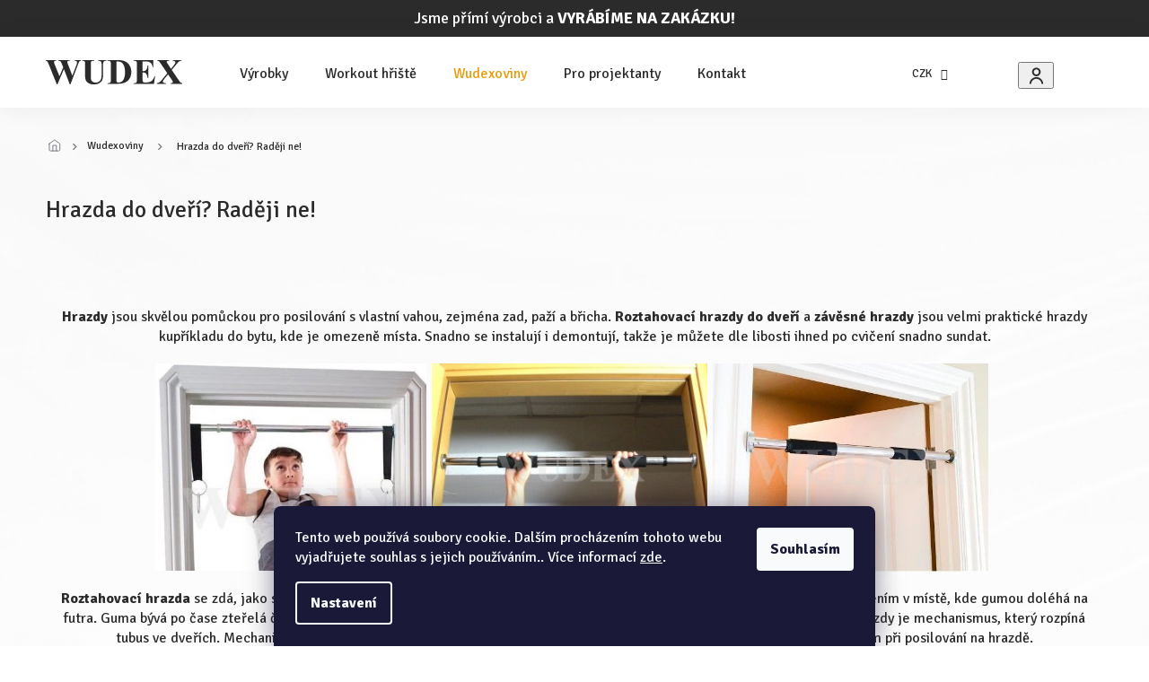

--- FILE ---
content_type: text/html; charset=utf-8
request_url: https://www.wudex.cz/zahradni-houpacky/hrazda-do-dveri-dverni-hrazda-do-bytu/
body_size: 22418
content:
<!doctype html><html lang="cs" dir="ltr" class="header-background-light external-fonts-loaded"><head><meta charset="utf-8" /><meta name="viewport" content="width=device-width,initial-scale=1" /><title>Hrazda do dveří? Raději ne!</title><link rel="preconnect" href="https://cdn.myshoptet.com" /><link rel="dns-prefetch" href="https://cdn.myshoptet.com" /><link rel="preload" href="https://cdn.myshoptet.com/prj/dist/master/cms/libs/jquery/jquery-1.11.3.min.js" as="script" /><link href="https://cdn.myshoptet.com/prj/dist/master/cms/templates/frontend_templates/shared/css/font-face/source-sans-3.css" rel="stylesheet"><link href="https://cdn.myshoptet.com/prj/dist/master/cms/templates/frontend_templates/shared/css/font-face/exo-2.css" rel="stylesheet"><link href="https://cdn.myshoptet.com/prj/dist/master/shop/dist/font-shoptet-11.css.62c94c7785ff2cea73b2.css" rel="stylesheet"><script>
dataLayer = [];
dataLayer.push({'shoptet' : {
    "pageId": 785,
    "pageType": "article",
    "currency": "CZK",
    "currencyInfo": {
        "decimalSeparator": ",",
        "exchangeRate": 1,
        "priceDecimalPlaces": 2,
        "symbol": "K\u010d",
        "symbolLeft": 0,
        "thousandSeparator": " "
    },
    "language": "cs",
    "projectId": 296136,
    "cartInfo": {
        "id": null,
        "freeShipping": false,
        "freeShippingFrom": null,
        "leftToFreeGift": {
            "formattedPrice": "0 K\u010d",
            "priceLeft": 0
        },
        "freeGift": false,
        "leftToFreeShipping": {
            "priceLeft": null,
            "dependOnRegion": null,
            "formattedPrice": null
        },
        "discountCoupon": [],
        "getNoBillingShippingPrice": {
            "withoutVat": 0,
            "vat": 0,
            "withVat": 0
        },
        "cartItems": [],
        "taxMode": "ORDINARY"
    },
    "cart": [],
    "customer": {
        "priceRatio": 1,
        "priceListId": 1,
        "groupId": null,
        "registered": false,
        "mainAccount": false
    }
}});
dataLayer.push({'cookie_consent' : {
    "marketing": "denied",
    "analytics": "denied"
}});
document.addEventListener('DOMContentLoaded', function() {
    shoptet.consent.onAccept(function(agreements) {
        if (agreements.length == 0) {
            return;
        }
        dataLayer.push({
            'cookie_consent' : {
                'marketing' : (agreements.includes(shoptet.config.cookiesConsentOptPersonalisation)
                    ? 'granted' : 'denied'),
                'analytics': (agreements.includes(shoptet.config.cookiesConsentOptAnalytics)
                    ? 'granted' : 'denied')
            },
            'event': 'cookie_consent'
        });
    });
});
</script>

<!-- Google Tag Manager -->
<script>(function(w,d,s,l,i){w[l]=w[l]||[];w[l].push({'gtm.start':
new Date().getTime(),event:'gtm.js'});var f=d.getElementsByTagName(s)[0],
j=d.createElement(s),dl=l!='dataLayer'?'&l='+l:'';j.async=true;j.src=
'https://www.googletagmanager.com/gtm.js?id='+i+dl;f.parentNode.insertBefore(j,f);
})(window,document,'script','dataLayer','GTM-MQFQBK9');</script>
<!-- End Google Tag Manager -->

<meta property="og:type" content="article"><meta property="og:site_name" content="wudex.cz"><meta property="og:url" content="https://www.wudex.cz/zahradni-houpacky/hrazda-do-dveri-dverni-hrazda-do-bytu/"><meta property="og:title" content="Hrazda do dveří? Raději ne!"><meta name="author" content="Wudex.cz - Zahradní houpačky"><meta name="web_author" content="Shoptet.cz"><meta name="dcterms.rightsHolder" content="www.wudex.cz"><meta name="robots" content="index,follow"><meta property="og:image" content="https://cdn.myshoptet.com/usr/www.wudex.cz/user/front_images/ogImage/hrazda_do_dveri_multifunkcni_wudex.jpg"><meta property="og:description" content="Proč hrazda do dveří neboli hrazda mezi mezi dveře škodí? Hrazda do bytu, nástěnná hrazda a její výhody/nevýhody. Naše multifunkční hrazda nad dveře. Samovzpěrná hrazda, hrazda mezi futra."><meta name="description" content="Proč hrazda do dveří neboli hrazda mezi mezi dveře škodí? Hrazda do bytu, nástěnná hrazda a její výhody/nevýhody. Naše multifunkční hrazda nad dveře. Samovzpěrná hrazda, hrazda mezi futra."><meta name="google-site-verification" content="2a7ddd94c4b56c9b458a34549f61346346ed6fda"><meta property="article:published_time" content="14.6.2020"><meta property="article:section" content="Hrazda do dveří? Raději ne!"><style>:root {--color-primary: #e69b08;--color-primary-h: 40;--color-primary-s: 93%;--color-primary-l: 47%;--color-primary-hover: #e69b08;--color-primary-hover-h: 40;--color-primary-hover-s: 93%;--color-primary-hover-l: 47%;--color-secondary: #e69b08;--color-secondary-h: 40;--color-secondary-s: 93%;--color-secondary-l: 47%;--color-secondary-hover: #cc840c;--color-secondary-hover-h: 38;--color-secondary-hover-s: 89%;--color-secondary-hover-l: 42%;--color-tertiary: #e69b08;--color-tertiary-h: 40;--color-tertiary-s: 93%;--color-tertiary-l: 47%;--color-tertiary-hover: #e69b08;--color-tertiary-hover-h: 40;--color-tertiary-hover-s: 93%;--color-tertiary-hover-l: 47%;--color-header-background: #ffffff;--template-font: "Source Sans 3";--template-headings-font: "Exo 2";--header-background-url: url("[data-uri]");--cookies-notice-background: #1A1937;--cookies-notice-color: #F8FAFB;--cookies-notice-button-hover: #f5f5f5;--cookies-notice-link-hover: #27263f;--templates-update-management-preview-mode-content: "Náhled aktualizací šablony je aktivní pro váš prohlížeč."}</style>
    
    <link href="https://cdn.myshoptet.com/prj/dist/master/shop/dist/main-11.less.5a24dcbbdabfd189c152.css" rel="stylesheet" />
        
    <script>var shoptet = shoptet || {};</script>
    <script src="https://cdn.myshoptet.com/prj/dist/master/shop/dist/main-3g-header.js.27c4444ba5dd6be3416d.js"></script>
<!-- User include --><!-- api 608(256) html code header -->
<link rel="stylesheet" href="https://cdn.myshoptet.com/usr/api2.dklab.cz/user/documents/_doplnky/bannery/296136/1052/296136_1052.css" type="text/css" /><style>
        :root {
            --dklab-bannery-b-hp-padding: 5px;
            --dklab-bannery-b-hp-box-padding: 5px;
            --dklab-bannery-b-hp-big-screen: 20%;
            --dklab-bannery-b-hp-medium-screen: 33.333%;
            --dklab-bannery-b-hp-small-screen: 33.333%;
            --dklab-bannery-b-hp-tablet-screen: 33.333%;
            --dklab-bannery-b-hp-mobile-screen: 33.333%;

            --dklab-bannery-i-hp-icon-color: #000000;
            --dklab-bannery-i-hp-color: #000000;
            --dklab-bannery-i-hp-background: #FFFFFF;            
            
            --dklab-bannery-i-d-icon-color: #000000;
            --dklab-bannery-i-d-color: #000000;
            --dklab-bannery-i-d-background: #FFFFFF;


            --dklab-bannery-i-hp-w-big-screen: 4;
            --dklab-bannery-i-hp-w-medium-screen: 4;
            --dklab-bannery-i-hp-w-small-screen: 4;
            --dklab-bannery-i-hp-w-tablet-screen: 4;
            --dklab-bannery-i-hp-w-mobile-screen: 2;
            
            --dklab-bannery-i-d-w-big-screen: 4;
            --dklab-bannery-i-d-w-medium-screen: 4;
            --dklab-bannery-i-d-w-small-screen: 4;
            --dklab-bannery-i-d-w-tablet-screen: 4;
            --dklab-bannery-i-d-w-mobile-screen: 2;

        }</style>
<!-- service 605(253) html code header -->
<link rel="stylesheet" href="https://cdn.myshoptet.com/usr/shoptet.tomashlad.eu/user/documents/extras/notifications-v2/screen.min.css?v=26"/>

<!-- service 425(79) html code header -->
<style>
.hodnoceni:before{content: "Jak o nás mluví zákazníci";}
.hodnoceni.svk:before{content: "Ako o nás hovoria zákazníci";}
.hodnoceni.hun:before{content: "Mit mondanak rólunk a felhasználók";}
.hodnoceni.pl:before{content: "Co mówią o nas klienci";}
.hodnoceni.eng:before{content: "Customer reviews";}
.hodnoceni.de:before{content: "Was unsere Kunden über uns denken";}
.hodnoceni.ro:before{content: "Ce spun clienții despre noi";}
.hodnoceni{margin: 20px auto;}
body:not(.paxio-merkur):not(.venus):not(.jupiter) .hodnoceni .vote-wrap {border: 0 !important;width: 24.5%;flex-basis: 25%;padding: 10px 20px !important;display: inline-block;margin: 0;vertical-align: top;}
.multiple-columns-body #content .hodnoceni .vote-wrap {width: 49%;flex-basis: 50%;}
.hodnoceni .votes-wrap {display: block; border: 1px solid #f7f7f7;margin: 0;width: 100%;max-width: none;padding: 10px 0; background: #fff;}
.hodnoceni .vote-wrap:nth-child(n+5){display: none !important;}
.hodnoceni:before{display: block;font-size: 18px;padding: 10px 20px;background: #fcfcfc;}
.sidebar .hodnoceni .vote-pic, .sidebar .hodnoceni .vote-initials{display: block;}
.sidebar .hodnoceni .vote-wrap, #column-l #column-l-in .hodnoceni .vote-wrap {width: 100% !important; display: block;}
.hodnoceni > a{display: block;text-align: right;padding-top: 6px;}
.hodnoceni > a:after{content: "››";display: inline-block;margin-left: 2px;}
.sidebar .hodnoceni:before, #column-l #column-l-in .hodnoceni:before {background: none !important; padding-left: 0 !important;}
.template-10 .hodnoceni{max-width: 952px !important;}
.page-detail .hodnoceni > a{font-size: 14px;}
.page-detail .hodnoceni{margin-bottom: 30px;}
@media screen and (min-width: 992px) and (max-width: 1199px) {
.hodnoceni .vote-rating{display: block;}
.hodnoceni .vote-time{display: block;margin-top: 3px;}
.hodnoceni .vote-delimeter{display: none;}
}
@media screen and (max-width: 991px) {
body:not(.paxio-merkur):not(.venus):not(.jupiter) .hodnoceni .vote-wrap {width: 49%;flex-basis: 50%;}
.multiple-columns-body #content .hodnoceni .vote-wrap {width: 99%;flex-basis: 100%;}
}
@media screen and (max-width: 767px) {
body:not(.paxio-merkur):not(.venus):not(.jupiter) .hodnoceni .vote-wrap {width: 99%;flex-basis: 100%;}
}
.home #main-product .hodnoceni{margin: 0 0 60px 0;}
.hodnoceni .votes-wrap.admin-response{display: none !important;}
.hodnoceni .vote-pic {width: 100px;}
.hodnoceni .vote-delimeter{display: none;}
.hodnoceni .vote-rating{display: block;}
.hodnoceni .vote-time {display: block;margin-top: 5px;}
@media screen and (min-width: 768px){
.template-12 .hodnoceni{max-width: 747px; margin-left: auto; margin-right: auto;}
}
@media screen and (min-width: 992px){
.template-12 .hodnoceni{max-width: 972px;}
}
@media screen and (min-width: 1200px){
.template-12 .hodnoceni{max-width: 1418px;}
}
.template-14 .hodnoceni .vote-initials{margin: 0 auto;}
.vote-pic img::before {display: none;}
.hodnoceni + .hodnoceni {display: none;}
</style>
<!-- service 608(256) html code header -->
<link rel="stylesheet" href="https://cdn.myshoptet.com/usr/api.dklab.cz/user/documents/fontawesome/css/all.css?v=1.02" type="text/css" />
<!-- service 619(267) html code header -->
<link href="https://cdn.myshoptet.com/usr/fvstudio.myshoptet.com/user/documents/addons/cartupsell.min.css?24.11.1" rel="stylesheet">
<!-- service 659(306) html code header -->
<link rel="stylesheet" type="text/css" href="https://cdn.myshoptet.com/usr/fvstudio.myshoptet.com/user/documents/showmore/fv-studio-app-showmore.css?v=21.10.1">

<!-- service 731(376) html code header -->
<link rel="preconnect" href="https://image.pobo.cz/" crossorigin>
<link rel="stylesheet" href="https://image.pobo.cz/assets/fix-header.css?v=10" media="print" onload="this.media='all'">
<script src="https://image.pobo.cz/assets/fix-header.js"></script>


<!-- service 1108(732) html code header -->
<style>
.faq-item label::before{display: none !important;}
.faq-item label + div{display: none;}
.faq-item input:checked + label + div{display: block;padding: 0 20px;}
.faq-item{border: 1px solid #dadada;margin-bottom: 12px;}
.faq-item label{margin: 0 !important;cursor: pointer;padding: 16px 52px 16px 20px !important;width: 100%;color: #222 !important;background-color: #fff;font-size: 20px;position: relative !important;display: inline-block;}
.faq-item:hover{box-shadow: 0 0 10px rgba(0,0,0,0.1);}
.faq-item label::after{content: "\e911" !important;font-family: shoptet !important;right: 20px;position: absolute !important;line-height: 1 !important;font-size: 14px !important;top: 50% !important;margin-top: -8px;-webkit-transform: rotate(180deg) !important;transform: rotate(180deg) !important;background: none !important;color: #222 !important;left: auto !important;}
.faq-item input:checked + label::after{-webkit-transform: rotate(0deg) !important;transform: rotate(0deg) !important;}
.faq-item:not(.not-last){margin-bottom: 12px;}
.faq-item input{display: none;}

body.template-04 .faq-item label::after {content: "\e620" !important;}
</style>
<!-- project html code header -->
<meta name="google-site-verification" content="04tBPyx0UZ1lQE-E381a-SnQUKtsoILQYM9WABM5WAI" />
<meta name="seznam-wmt" content="TsIpCMXUhBIdeO44XHq8Oa8Ho5sv25NI" />
<!--
<style>.navigation-buttons a[data-target="search"], .navigation-buttons a[data-target="login"] {
    display: none;
}
.advanced-parameter-inner {
    border: 1px solid #6f6f6f;
}
.link-icons .link-icon::before {
    font-size: 16px;
}
.link-icon.chat::before {
    color: #f0a500;
}
.link-icons .link-icon {
    font-size: 20px;
}
.link-icon.js-share-buttons-trigger{
display:none;
}
@media (min-width: 768px) {
.wide .image360, .wide .p-image {
      padding-left: 0;
    padding-right: 0;
}
}
.dklab_instagram_widget_box {
    border: 3px solid white;
}
.products-block > div .p .name {
    height: 100%;
}
.flag.flag-tip {
    background-color: #f0a500;
}

.btn-contact:hover,.btn-contact:focus{
color:white;
background:#ff8b00 !important;
}
.cart-count{
    color: gold !important;
    border: unset !important;
}
.navigation-buttons{
   border: unset !important;
}
.btn-contact{
margin-left: 10px;
color:white;
background:#f0a500 !important;
}
.text-warning{
color:red;
}
.form-control, select {
    border-color: #000000 !important;
    border-width: 2px !important;
}
.form-control:focus, select:focus {
    border-color: #f0a500 !important;
}
.print{
display:none !important;
}
.news-item-widget > h5 >a {
font-weight: 400;
}
<style>.navigation-buttons a[data-target="search"], .navigation-buttons a[data-target="login"] {
    display: none;
}
.advanced-parameter-inner {
    border: 1px solid #6f6f6f;
}
.link-icons .link-icon::before {
    font-size: 16px;
}
.link-icon.chat::before {
    color: #f0a500;
}
.link-icons .link-icon {
    font-size: 20px;
}
.link-icon.js-share-buttons-trigger{
display:none;
}
@media (min-width: 768px) {
.wide .image360, .wide .p-image {
      padding-left: 0;
    padding-right: 0;
}
}
.dklab_instagram_widget_box {
    border: 3px solid white;
}
.products-block > div .p .name {
    height: 100%;
}
.flag.flag-tip {
    background-color: #f0a500;
}

.btn-contact:hover,.btn-contact:focus{
color:white;
background:#ff8b00 !important;
}
.cart-count{
    color: gold !important;
    border: unset !important;
}
.navigation-buttons{
   border: unset !important;
}
.btn-contact{
margin-left: 10px;
color:white;
background:#f0a500 !important;
}
.text-warning{
color:red;
}
.form-control, select {
    border-color: #000000 !important;
    border-width: 2px !important;
}
.form-control:focus, select:focus {
    border-color: #f0a500 !important;
}
.print{
display:none !important;
}
.news-item-widget > h5 >a {
font-weight: 400;
}
</style>
-->
<!-- Load Facebook SDK for JavaScript -->
<!--
<div id="fb-root"></div>
      <script>
        window.fbAsyncInit = function() {
          FB.init({
            xfbml            : true,
            version          : 'v8.0'
          });
        };

        (function(d, s, id) {
        var js, fjs = d.getElementsByTagName(s)[0];
        if (d.getElementById(id)) return;
        js = d.createElement(s); js.id = id;
        js.src = 'https://connect.facebook.net/cs_CZ/sdk/xfbml.customerchat.js';
        fjs.parentNode.insertBefore(js, fjs);
      }(document, 'script', 'facebook-jssdk'));</script>
-->
      <!-- Your Chat Plugin code -->
<!--
      <div class="fb-customerchat"
        attribution=setup_tool
        page_id="660132197766387"
  theme_color="#3b5998"
  logged_in_greeting="Neztrácejte čas e-maily, ptejte se ihned na cokoli. Odpovíme co by dup :)"
  logged_out_greeting="Neztrácejte čas e-maily, ptejte se ihned na cokoli. Odpovíme co by dup :)">
      </div>
      <meta name="p:domain_verify" content="d7012be6691bc85c930c25894cb704c7"/>
-->

<meta name="p:domain_verify" content="d7012be6691bc85c930c25894cb704c7"/>
<!-- Úprava Shoptak.cz -->
<link rel="preconnect" href="https://fonts.googleapis.com">
<link rel="preconnect" href="https://fonts.gstatic.com" crossorigin>
<link href="https://fonts.googleapis.com/css2?family=Signika:wght@300;400;500;600;700&display=swap" rel="stylesheet">

<link rel="stylesheet" href="https://cdn.jsdelivr.net/npm/slick-carousel@1.8.1/slick/slick.css" />
<link rel="stylesheet" href="https://cdn.myshoptet.com/usr/shoptet.tomashlad.eu/user/documents/extras/wudex/old.css?v=1"/>
<link rel="stylesheet" href="https://cdn.myshoptet.com/usr/shoptet.tomashlad.eu/user/documents/extras/wudex/screen.min.css?v=7"/>
<!-- Úprava Shoptak.cz konec -->

<link rel="stylesheet" href="https://cdn.myshoptet.com/usr/shoptet.tomashlad.eu/user/documents/extras/hidden-products/screen.css?v=1"/>

<style>
.flag {font-weight: 500;}
</style>
<!-- /User include --><link rel="shortcut icon" href="/favicon.ico" type="image/x-icon" /><link rel="canonical" href="https://www.wudex.cz/zahradni-houpacky/hrazda-do-dveri-dverni-hrazda-do-bytu/" /><style>/* custom background */@media (min-width: 992px) {body {background-position: top center;background-repeat: no-repeat;background-attachment: fixed;}}</style>    <!-- Global site tag (gtag.js) - Google Analytics -->
    <script async src="https://www.googletagmanager.com/gtag/js?id=G-QBT26W1F5X"></script>
    <script>
        
        window.dataLayer = window.dataLayer || [];
        function gtag(){dataLayer.push(arguments);}
        

                    console.debug('default consent data');

            gtag('consent', 'default', {"ad_storage":"denied","analytics_storage":"denied","ad_user_data":"denied","ad_personalization":"denied","wait_for_update":500});
            dataLayer.push({
                'event': 'default_consent'
            });
        
        gtag('js', new Date());

                gtag('config', 'UA-142540735-1', { 'groups': "UA" });
        
                gtag('config', 'G-QBT26W1F5X', {"groups":"GA4","send_page_view":false,"content_group":"article","currency":"CZK","page_language":"cs"});
        
                gtag('config', 'AW-16654433595', {"allow_enhanced_conversions":true});
        
        
        
        
        
                    gtag('event', 'page_view', {"send_to":"GA4","page_language":"cs","content_group":"article","currency":"CZK"});
        
        
        
        
        
        
        
        
        
        
        
        
        
        document.addEventListener('DOMContentLoaded', function() {
            if (typeof shoptet.tracking !== 'undefined') {
                for (var id in shoptet.tracking.bannersList) {
                    gtag('event', 'view_promotion', {
                        "send_to": "UA",
                        "promotions": [
                            {
                                "id": shoptet.tracking.bannersList[id].id,
                                "name": shoptet.tracking.bannersList[id].name,
                                "position": shoptet.tracking.bannersList[id].position
                            }
                        ]
                    });
                }
            }

            shoptet.consent.onAccept(function(agreements) {
                if (agreements.length !== 0) {
                    console.debug('gtag consent accept');
                    var gtagConsentPayload =  {
                        'ad_storage': agreements.includes(shoptet.config.cookiesConsentOptPersonalisation)
                            ? 'granted' : 'denied',
                        'analytics_storage': agreements.includes(shoptet.config.cookiesConsentOptAnalytics)
                            ? 'granted' : 'denied',
                                                                                                'ad_user_data': agreements.includes(shoptet.config.cookiesConsentOptPersonalisation)
                            ? 'granted' : 'denied',
                        'ad_personalization': agreements.includes(shoptet.config.cookiesConsentOptPersonalisation)
                            ? 'granted' : 'denied',
                        };
                    console.debug('update consent data', gtagConsentPayload);
                    gtag('consent', 'update', gtagConsentPayload);
                    dataLayer.push(
                        { 'event': 'update_consent' }
                    );
                }
            });
        });
    </script>
</head><body class="desktop id-785 in-zahradni-houpacky template-11 type-post one-column-body columns-mobile-2 columns-3 ums_forms_redesign--off ums_a11y_category_page--on ums_discussion_rating_forms--off ums_flags_display_unification--on ums_a11y_login--on mobile-header-version-0"><noscript>
    <style>
        #header {
            padding-top: 0;
            position: relative !important;
            top: 0;
        }
        .header-navigation {
            position: relative !important;
        }
        .overall-wrapper {
            margin: 0 !important;
        }
        body:not(.ready) {
            visibility: visible !important;
        }
    </style>
    <div class="no-javascript">
        <div class="no-javascript__title">Musíte změnit nastavení vašeho prohlížeče</div>
        <div class="no-javascript__text">Podívejte se na: <a href="https://www.google.com/support/bin/answer.py?answer=23852">Jak povolit JavaScript ve vašem prohlížeči</a>.</div>
        <div class="no-javascript__text">Pokud používáte software na blokování reklam, může být nutné povolit JavaScript z této stránky.</div>
        <div class="no-javascript__text">Děkujeme.</div>
    </div>
</noscript>

        <div id="fb-root"></div>
        <script>
            window.fbAsyncInit = function() {
                FB.init({
                    autoLogAppEvents : true,
                    xfbml            : true,
                    version          : 'v24.0'
                });
            };
        </script>
        <script async defer crossorigin="anonymous" src="https://connect.facebook.net/cs_CZ/sdk.js#xfbml=1&version=v24.0"></script>
<!-- Google Tag Manager (noscript) -->
<noscript><iframe src="https://www.googletagmanager.com/ns.html?id=GTM-MQFQBK9"
height="0" width="0" style="display:none;visibility:hidden"></iframe></noscript>
<!-- End Google Tag Manager (noscript) -->

    <div class="siteCookies siteCookies--bottom siteCookies--dark js-siteCookies" role="dialog" data-testid="cookiesPopup" data-nosnippet>
        <div class="siteCookies__form">
            <div class="siteCookies__content">
                <div class="siteCookies__text">
                    Tento web používá soubory cookie. Dalším procházením tohoto webu vyjadřujete souhlas s jejich používáním.. Více informací <a href="http://www.wudex.cz/podminky-ochrany-osobnich-udaju/" target="\">zde</a>.
                </div>
                <p class="siteCookies__links">
                    <button class="siteCookies__link js-cookies-settings" aria-label="Nastavení cookies" data-testid="cookiesSettings">Nastavení</button>
                </p>
            </div>
            <div class="siteCookies__buttonWrap">
                                <button class="siteCookies__button js-cookiesConsentSubmit" value="all" aria-label="Přijmout cookies" data-testid="buttonCookiesAccept">Souhlasím</button>
            </div>
        </div>
        <script>
            document.addEventListener("DOMContentLoaded", () => {
                const siteCookies = document.querySelector('.js-siteCookies');
                document.addEventListener("scroll", shoptet.common.throttle(() => {
                    const st = document.documentElement.scrollTop;
                    if (st > 1) {
                        siteCookies.classList.add('siteCookies--scrolled');
                    } else {
                        siteCookies.classList.remove('siteCookies--scrolled');
                    }
                }, 100));
            });
        </script>
    </div>
<a href="#content" class="skip-link sr-only">Přejít na obsah</a><div class="overall-wrapper"><div class="site-msg information"><div class="container"><div class="text">Jsme přímí výrobci a <b>VYRÁBÍME NA ZAKÁZKU!</b></div><div class="close js-close-information-msg"></div></div></div><div class="user-action"><div class="container">
    <div class="user-action-in">
                    <div id="login" class="user-action-login popup-widget login-widget" role="dialog" aria-labelledby="loginHeading">
        <div class="popup-widget-inner">
                            <h2 id="loginHeading">Přihlášení k vašemu účtu</h2><div id="customerLogin"><form action="/action/Customer/Login/" method="post" id="formLoginIncluded" class="csrf-enabled formLogin" data-testid="formLogin"><input type="hidden" name="referer" value="" /><div class="form-group"><div class="input-wrapper email js-validated-element-wrapper no-label"><input type="email" name="email" class="form-control" autofocus placeholder="E-mailová adresa (např. jan@novak.cz)" data-testid="inputEmail" autocomplete="email" required /></div></div><div class="form-group"><div class="input-wrapper password js-validated-element-wrapper no-label"><input type="password" name="password" class="form-control" placeholder="Heslo" data-testid="inputPassword" autocomplete="current-password" required /><span class="no-display">Nemůžete vyplnit toto pole</span><input type="text" name="surname" value="" class="no-display" /></div></div><div class="form-group"><div class="login-wrapper"><button type="submit" class="btn btn-secondary btn-text btn-login" data-testid="buttonSubmit">Přihlásit se</button><div class="password-helper"><a href="/registrace/" data-testid="signup" rel="nofollow">Nová registrace</a><a href="/klient/zapomenute-heslo/" rel="nofollow">Zapomenuté heslo</a></div></div></div></form>
</div>                    </div>
    </div>

                            <div id="cart-widget" class="user-action-cart popup-widget cart-widget loader-wrapper" data-testid="popupCartWidget" role="dialog" aria-hidden="true">
    <div class="popup-widget-inner cart-widget-inner place-cart-here">
        <div class="loader-overlay">
            <div class="loader"></div>
        </div>
    </div>

    <div class="cart-widget-button">
        <a href="/kosik/" class="btn btn-conversion" id="continue-order-button" rel="nofollow" data-testid="buttonNextStep">Pokračovat do košíku</a>
    </div>
</div>
            </div>
</div>
</div><div class="top-navigation-bar" data-testid="topNavigationBar">

    <div class="container">

        <div class="top-navigation-contacts">
            <strong>Zákaznická podpora:</strong><a href="tel:604737372" class="project-phone" aria-label="Zavolat na 604737372" data-testid="contactboxPhone"><span>604 73 73 72</span></a><a href="mailto:obchod@wudex.cz" class="project-email" data-testid="contactboxEmail"><span>obchod@wudex.cz</span></a>        </div>

                            <div class="top-navigation-menu">
                <div class="top-navigation-menu-trigger"></div>
                <ul class="top-navigation-bar-menu">
                                            <li class="top-navigation-menu-item-749">
                            <a href="/kontakt/">Kontakt</a>
                        </li>
                                            <li class="top-navigation-menu-item--51">
                            <a href="/hodnoceni-obchodu/">Hodnocení obchodu</a>
                        </li>
                                            <li class="top-navigation-menu-item--6">
                            <a href="/napiste-nam/">Napište nám</a>
                        </li>
                                            <li class="top-navigation-menu-item-691">
                            <a href="/podminky-ochrany-osobnich-udaju/">Podmínky ochrany osobních údajů </a>
                        </li>
                                            <li class="top-navigation-menu-item-39">
                            <a href="/obchodni-podminky/">Obchodní podmínky</a>
                        </li>
                                            <li class="top-navigation-menu-item-785">
                            <a href="/zahradni-houpacky/">Wudexoviny</a>
                        </li>
                                            <li class="top-navigation-menu-item-1055">
                            <a href="/reklamace/">Reklamace</a>
                        </li>
                                            <li class="top-navigation-menu-item-1143">
                            <a href="/pro-projektanty/">Pro projektanty</a>
                        </li>
                                            <li class="top-navigation-menu-item-1068">
                            <a href="/vse-o-nakupu/">Vše o nákupu</a>
                        </li>
                                    </ul>
                <ul class="top-navigation-bar-menu-helper"></ul>
            </div>
        
        <div class="top-navigation-tools top-navigation-tools--language">
            <div class="responsive-tools">
                <a href="#" class="toggle-window" data-target="search" aria-label="Hledat" data-testid="linkSearchIcon"></a>
                                                            <a href="#" class="toggle-window" data-target="login"></a>
                                                    <a href="#" class="toggle-window" data-target="navigation" aria-label="Menu" data-testid="hamburgerMenu"></a>
            </div>
                <div class="dropdown">
        <span>Ceny v:</span>
        <button id="topNavigationDropdown" type="button" data-toggle="dropdown" aria-haspopup="true" aria-expanded="false">
            CZK
            <span class="caret"></span>
        </button>
        <ul class="dropdown-menu" aria-labelledby="topNavigationDropdown"><li><a href="/action/Currency/changeCurrency/?currencyCode=CZK" rel="nofollow">CZK</a></li><li><a href="/action/Currency/changeCurrency/?currencyCode=EUR" rel="nofollow">EUR</a></li></ul>
    </div>
            <button class="top-nav-button top-nav-button-login toggle-window" type="button" data-target="login" aria-haspopup="dialog" aria-controls="login" aria-expanded="false" data-testid="signin"><span>Přihlášení</span></button>        </div>

    </div>

</div>
<header id="header"><div class="container navigation-wrapper">
    <div class="header-top">
        <div class="site-name-wrapper">
            <div class="site-name"><a href="/" data-testid="linkWebsiteLogo"><img src="https://cdn.myshoptet.com/usr/www.wudex.cz/user/logos/logo.svg" alt="Wudex.cz - Zahradní houpačky" fetchpriority="low" /></a></div>        </div>
        <div class="search" itemscope itemtype="https://schema.org/WebSite">
            <meta itemprop="headline" content="Wudexoviny"/><meta itemprop="url" content="https://www.wudex.cz"/><meta itemprop="text" content="Proč hrazda do dveří neboli hrazda mezi mezi dveře škodí? Hrazda do bytu, nástěnná hrazda a její výhody/nevýhody. Naše multifunkční hrazda nad dveře. Samovzpěrná hrazda, hrazda mezi futra."/>            <form action="/action/ProductSearch/prepareString/" method="post"
    id="formSearchForm" class="search-form compact-form js-search-main"
    itemprop="potentialAction" itemscope itemtype="https://schema.org/SearchAction" data-testid="searchForm">
    <fieldset>
        <meta itemprop="target"
            content="https://www.wudex.cz/vyhledavani/?string={string}"/>
        <input type="hidden" name="language" value="cs"/>
        
            
<input
    type="search"
    name="string"
        class="query-input form-control search-input js-search-input"
    placeholder="Napište, co hledáte"
    autocomplete="off"
    required
    itemprop="query-input"
    aria-label="Vyhledávání"
    data-testid="searchInput"
>
            <button type="submit" class="btn btn-default" data-testid="searchBtn">Hledat</button>
        
    </fieldset>
</form>
        </div>
        <div class="navigation-buttons">
                
    <a href="/kosik/" class="btn btn-icon toggle-window cart-count" data-target="cart" data-hover="true" data-redirect="true" data-testid="headerCart" rel="nofollow" aria-haspopup="dialog" aria-expanded="false" aria-controls="cart-widget">
        
                <span class="sr-only">Nákupní košík</span>
        
            <span class="cart-price visible-lg-inline-block" data-testid="headerCartPrice">
                                    Prázdný košík                            </span>
        
    
            </a>
        </div>
    </div>
    <nav id="navigation" aria-label="Hlavní menu" data-collapsible="true"><div class="navigation-in menu"><ul class="menu-level-1" role="menubar" data-testid="headerMenuItems"><li class="menu-item-1170 ext" role="none"><a href="/vyrobky-wudex/" data-testid="headerMenuItem" role="menuitem" aria-haspopup="true" aria-expanded="false"><b>Výrobky</b><span class="submenu-arrow"></span></a><ul class="menu-level-2" aria-label="Výrobky" tabindex="-1" role="menu"><li class="menu-item-1173 has-third-level" role="none"><a href="/houpacky/" class="menu-image" data-testid="headerMenuItem" tabindex="-1" aria-hidden="true"><img src="data:image/svg+xml,%3Csvg%20width%3D%22140%22%20height%3D%22100%22%20xmlns%3D%22http%3A%2F%2Fwww.w3.org%2F2000%2Fsvg%22%3E%3C%2Fsvg%3E" alt="" aria-hidden="true" width="140" height="100"  data-src="https://cdn.myshoptet.com/usr/www.wudex.cz/user/categories/thumb/kovove-ramove-houpacky.png" fetchpriority="low" /></a><div><a href="/houpacky/" data-testid="headerMenuItem" role="menuitem"><span>Houpačky</span></a>
                                                    <ul class="menu-level-3" role="menu">
                                                                    <li class="menu-item-1043" role="none">
                                        <a href="/kovove-ramove-houpacky/" data-testid="headerMenuItem" role="menuitem">
                                            Kovové rámové houpačky</a>,                                    </li>
                                                                    <li class="menu-item-1176" role="none">
                                        <a href="/drevene-ramove-houpacky/" data-testid="headerMenuItem" role="menuitem">
                                            Dřevěné rámové houpačky</a>,                                    </li>
                                                                    <li class="menu-item-1089" role="none">
                                        <a href="/samostojne-houpacky-wudex/" data-testid="headerMenuItem" role="menuitem">
                                            Samostojné houpačky</a>,                                    </li>
                                                                    <li class="menu-item-1229" role="none">
                                        <a href="/zahradni-zavesne-houpacky/" data-testid="headerMenuItem" role="menuitem">
                                            Závěsné houpačky</a>                                    </li>
                                                            </ul>
                        </div></li><li class="menu-item-1152" role="none"><a href="/venkovni-hrazdy-drevene/" class="menu-image" data-testid="headerMenuItem" tabindex="-1" aria-hidden="true"><img src="data:image/svg+xml,%3Csvg%20width%3D%22140%22%20height%3D%22100%22%20xmlns%3D%22http%3A%2F%2Fwww.w3.org%2F2000%2Fsvg%22%3E%3C%2Fsvg%3E" alt="" aria-hidden="true" width="140" height="100"  data-src="https://cdn.myshoptet.com/usr/www.wudex.cz/user/categories/thumb/drevene-posilovaci-konstrukce_(kopie).png" fetchpriority="low" /></a><div><a href="/venkovni-hrazdy-drevene/" data-testid="headerMenuItem" role="menuitem"><span>Dřevěné venkovní hrazdy</span></a>
                        </div></li><li class="menu-item-1158" role="none"><a href="/dopadove-plochy-na-hriste/" class="menu-image" data-testid="headerMenuItem" tabindex="-1" aria-hidden="true"><img src="data:image/svg+xml,%3Csvg%20width%3D%22140%22%20height%3D%22100%22%20xmlns%3D%22http%3A%2F%2Fwww.w3.org%2F2000%2Fsvg%22%3E%3C%2Fsvg%3E" alt="" aria-hidden="true" width="140" height="100"  data-src="https://cdn.myshoptet.com/usr/www.wudex.cz/user/categories/thumb/dopadove-plochy.png" fetchpriority="low" /></a><div><a href="/dopadove-plochy-na-hriste/" data-testid="headerMenuItem" role="menuitem"><span>Dopadové plochy</span></a>
                        </div></li><li class="menu-item-1185" role="none"><a href="/designove-prvky-do-zahrady/" class="menu-image" data-testid="headerMenuItem" tabindex="-1" aria-hidden="true"><img src="data:image/svg+xml,%3Csvg%20width%3D%22140%22%20height%3D%22100%22%20xmlns%3D%22http%3A%2F%2Fwww.w3.org%2F2000%2Fsvg%22%3E%3C%2Fsvg%3E" alt="" aria-hidden="true" width="140" height="100"  data-src="https://cdn.myshoptet.com/usr/www.wudex.cz/user/categories/thumb/designove-prvky-do-zahrady.png" fetchpriority="low" /></a><div><a href="/designove-prvky-do-zahrady/" data-testid="headerMenuItem" role="menuitem"><span>Designové prvky do zahrady</span></a>
                        </div></li><li class="menu-item-1074 has-third-level" role="none"><a href="/doplnkovy-prodej-k-houpackam/" class="menu-image" data-testid="headerMenuItem" tabindex="-1" aria-hidden="true"><img src="data:image/svg+xml,%3Csvg%20width%3D%22140%22%20height%3D%22100%22%20xmlns%3D%22http%3A%2F%2Fwww.w3.org%2F2000%2Fsvg%22%3E%3C%2Fsvg%3E" alt="" aria-hidden="true" width="140" height="100"  data-src="https://cdn.myshoptet.com/usr/www.wudex.cz/user/categories/thumb/doplnkovy-prodej-k-houpackam.png" fetchpriority="low" /></a><div><a href="/doplnkovy-prodej-k-houpackam/" data-testid="headerMenuItem" role="menuitem"><span>Doplňkový prodej</span></a>
                                                    <ul class="menu-level-3" role="menu">
                                                                    <li class="menu-item-1280" role="none">
                                        <a href="/houpaci-kruhy-na-zahradu/" data-testid="headerMenuItem" role="menuitem">
                                            Houpací kruhy</a>,                                    </li>
                                                                    <li class="menu-item-1235" role="none">
                                        <a href="/houpaci-sit-na-zahradu/" data-testid="headerMenuItem" role="menuitem">
                                            Houpací sítě</a>,                                    </li>
                                                                    <li class="menu-item-1300" role="none">
                                        <a href="/prislusenstvi-k-houpackam/" data-testid="headerMenuItem" role="menuitem">
                                            Příslušenství k houpačkám</a>                                    </li>
                                                            </ul>
                        </div></li><li class="menu-item-1137" role="none"><a href="/pujcovna-zahradniho-nabytku/" class="menu-image" data-testid="headerMenuItem" tabindex="-1" aria-hidden="true"><img src="data:image/svg+xml,%3Csvg%20width%3D%22140%22%20height%3D%22100%22%20xmlns%3D%22http%3A%2F%2Fwww.w3.org%2F2000%2Fsvg%22%3E%3C%2Fsvg%3E" alt="" aria-hidden="true" width="140" height="100"  data-src="https://cdn.myshoptet.com/usr/www.wudex.cz/user/categories/thumb/pronajem-houpacek-na-akce.png" fetchpriority="low" /></a><div><a href="/pujcovna-zahradniho-nabytku/" data-testid="headerMenuItem" role="menuitem"><span>Pronájem houpaček</span></a>
                        </div></li><li class="menu-item-1146" role="none"><a href="/moderni-venkovni-prenosne-ohniste/" class="menu-image" data-testid="headerMenuItem" tabindex="-1" aria-hidden="true"><img src="data:image/svg+xml,%3Csvg%20width%3D%22140%22%20height%3D%22100%22%20xmlns%3D%22http%3A%2F%2Fwww.w3.org%2F2000%2Fsvg%22%3E%3C%2Fsvg%3E" alt="" aria-hidden="true" width="140" height="100"  data-src="https://cdn.myshoptet.com/usr/www.wudex.cz/user/categories/thumb/moderni-venkovni-ohniste.png" fetchpriority="low" /></a><div><a href="/moderni-venkovni-prenosne-ohniste/" data-testid="headerMenuItem" role="menuitem"><span>Moderní venkovní ohniště</span></a>
                        </div></li><li class="menu-item-836" role="none"><a href="/posilovaci-hrazdy/" class="menu-image" data-testid="headerMenuItem" tabindex="-1" aria-hidden="true"><img src="data:image/svg+xml,%3Csvg%20width%3D%22140%22%20height%3D%22100%22%20xmlns%3D%22http%3A%2F%2Fwww.w3.org%2F2000%2Fsvg%22%3E%3C%2Fsvg%3E" alt="" aria-hidden="true" width="140" height="100"  data-src="https://cdn.myshoptet.com/usr/www.wudex.cz/user/categories/thumb/vnitrni-posilovaci-hrazdy.png" fetchpriority="low" /></a><div><a href="/posilovaci-hrazdy/" data-testid="headerMenuItem" role="menuitem"><span>Vnitřní posilovací hrazdy</span></a>
                        </div></li></ul></li>
<li class="menu-item-external-269" role="none"><a href="https://www.zacvic.cz" target="blank" data-testid="headerMenuItem" role="menuitem" aria-expanded="false"><b>Workout hřiště</b></a></li>
<li class="menu-item-785" role="none"><a href="/zahradni-houpacky/" class="active" data-testid="headerMenuItem" role="menuitem" aria-expanded="false"><b>Wudexoviny</b></a></li>
<li class="menu-item-1143" role="none"><a href="/pro-projektanty/" data-testid="headerMenuItem" role="menuitem" aria-expanded="false"><b>Pro projektanty</b></a></li>
<li class="menu-item-749" role="none"><a href="/kontakt/" data-testid="headerMenuItem" role="menuitem" aria-expanded="false"><b>Kontakt</b></a></li>
</ul></div><span class="navigation-close"></span></nav><div class="menu-helper" data-testid="hamburgerMenu"><span>Více</span></div>
</div></header><!-- / header -->


                    <div class="container breadcrumbs-wrapper">
            <div class="breadcrumbs navigation-home-icon-wrapper" itemscope itemtype="https://schema.org/BreadcrumbList">
                                                                            <span id="navigation-first" data-basetitle="Wudex.cz - Zahradní houpačky" itemprop="itemListElement" itemscope itemtype="https://schema.org/ListItem">
                <a href="/" itemprop="item" class="navigation-home-icon"><span class="sr-only" itemprop="name">Domů</span></a>
                <span class="navigation-bullet">/</span>
                <meta itemprop="position" content="1" />
            </span>
                                <span id="navigation-1" itemprop="itemListElement" itemscope itemtype="https://schema.org/ListItem">
                <a href="/zahradni-houpacky/" itemprop="item" data-testid="breadcrumbsSecondLevel"><span itemprop="name">Wudexoviny</span></a>
                <span class="navigation-bullet">/</span>
                <meta itemprop="position" content="2" />
            </span>
                                            <span id="navigation-2" itemprop="itemListElement" itemscope itemtype="https://schema.org/ListItem" data-testid="breadcrumbsLastLevel">
                <meta itemprop="item" content="https://www.wudex.cz/zahradni-houpacky/hrazda-do-dveri-dverni-hrazda-do-bytu/" />
                <meta itemprop="position" content="3" />
                <span itemprop="name" data-title="Hrazda do dveří? Raději ne!">Hrazda do dveří? Raději ne!</span>
            </span>
            </div>
        </div>
    
<div id="content-wrapper" class="container content-wrapper">
    
    <div class="content-wrapper-in">
                <main id="content" class="content wide">
                            <div class="content-inner">
    <div class="news-item-detail" itemscope itemtype="https://schema.org/NewsArticle">
        <meta itemscope itemprop="mainEntityOfPage"  itemType="https://schema.org/WebPage" itemid="https://www.wudex.cz/zahradni-houpacky/hrazda-do-dveri-dverni-hrazda-do-bytu/"/>
        <meta itemprop="description" content="Hrazdy jsou skvělou pomůckou pro posilování s vlastní vahou, zejména zad, paží a břicha. Roztahovací hrazdy do dveří a závěsné hrazdy jsou velmi praktické hrazdy kupříkladu do bytu, kde je omezeně místa. Snadno se instalují i demontují, takže je můžete dle libosti ihned po cvičení snadno sundat.
&amp;nbsp;&amp;nbsp;&amp;nb..." />
        <meta itemprop="datePublished" content="2020-06-14T20:48:17+0200" />
        <meta itemprop="dateModified" content="2020-07-19T00:00:00+0200" />
                    <span itemprop="image" itemscope itemtype="https://schema.org/ImageObject">
                <meta itemprop="url" content="https://www.wudex.cz/user/articles/images/hrazda_do_dveri_multifunkcni_wudex.jpg">
                <meta itemprop="width" content="300">
                <meta itemprop="height" content="200">
            </span>
                            <span itemprop="author" itemscope itemtype="https://schema.org/Person">
                <meta itemprop="name" content="Šimon Hejcman" />
            </span>
                <span itemprop="publisher" itemscope itemtype="https://schema.org/Organization">
            <meta itemprop="name" content="Wudex.cz - Zahradní houpačky" />
                            <span itemprop="logo" itemscope itemtype="https://schema.org/ImageObject">
                    <meta itemprop="url" content="https://cdn.myshoptet.com/usr/www.wudex.cz/user/logos/logo.svg">
                    <meta itemprop="width" content="300">
                    <meta itemprop="height" content="200">
                </span>
                    </span>
    
        <h1 itemprop="headline" data-testid="textArticleTitle">Hrazda do dveří? Raději ne!</h1>

        
        <div class="text">
            <p style="text-align: center;">&nbsp;</p>
<p style="text-align: center;">&nbsp;</p>
<p style="text-align: center;"><span style="font-size: 12pt; font-family: inherit;"><strong>Hrazdy</strong> jsou skvělou pomůckou pro posilování s vlastní vahou, zejména zad, paží a břicha. <strong>Roztahovací hrazdy do dveří</strong> a <strong>závěsné hrazdy</strong> jsou velmi praktické hrazdy kupříkladu do bytu, kde je omezeně místa. Snadno se instalují i demontují, takže je můžete dle libosti ihned po cvičení snadno sundat.</span></p>
<p style="text-align: center;"><span style="font-family: inherit;"><a title="Hrazda do bytu" href="/rubriky/blog/hrazda-do-dveri-dverni-hrazda-do-bytu/"><img src="https://cdn.myshoptet.com/usr/www.wudex.cz/user/documents/upload/Wudexoviny/hrazda do dveri/Hrazda_do_dveri_multifunkcni_wudex.jpg" alt="Hrazda_do_dveri_multifunkcni_wudex" width="302" height="231" /></a>&nbsp;&nbsp;<a title="Hrazda mezi futra" href="/rubriky/blog/hrazda-do-dveri-dverni-hrazda-do-bytu/"><img src="https://cdn.myshoptet.com/usr/www.wudex.cz/user/documents/upload/Wudexoviny/hrazda do dveri/Hrazda_do_bytu_nastenna.jpg" alt="Hrazda_do_bytu_nastenna" width="307" height="231" /></a>&nbsp;&nbsp;<a title="Hrazda mezi dveře" href="/rubriky/blog/hrazda-do-dveri-dverni-hrazda-do-bytu/"><img src="https://cdn.myshoptet.com/usr/www.wudex.cz/user/documents/upload/Wudexoviny/hrazda do dveri/Hrazda_mezi_futra.jpg" alt="Hrazda_mezi_futra" width="307" height="231" /></a>&nbsp;&nbsp;</span></p>
<p style="text-align: center;"><span style="font-size: 12pt; font-family: inherit;"><strong>Roztahovací hrazda</strong> se zdá, jako skvělá volba do domácnosti, ale <span style="color: #ff0000;">opak je zde pravdou</span>. Roztahovací hrazda je známa častým povolením v místě, kde gumou doléhá na futra. Guma bývá po čase zteřelá či pomačkaná, tím ztrácí své vlastnosti a hrazda s Vámi jednoduše spadne. Další velký trn této hrazdy je mechanismus, který rozpíná tubus ve dveřích. Mechanismus časem přestává plnit svou práci a povoluje, pak samozřejmě následuje nečekaný pád na zem při posilování na hrazdě.</span></p>
<p style="text-align: center;"><span style="font-size: 12pt; font-family: inherit;"><a title="Posilovací hrazda do dveří" href="/rubriky/blog/hrazda-do-dveri-dverni-hrazda-do-bytu/"><img src="https://cdn.myshoptet.com/usr/www.wudex.cz/user/documents/upload/Wudexoviny/hrazda do dveri/Hrazda_mezi_dvere.jpg" alt="Hrazda_mezi_dvere" width="940" height="612" /></a></span></p>
<p style="text-align: center;"><span style="font-family: inherit;"><span style="font-size: 12pt;">Klasická paneláková futra neposkytují dostatek prostoru pro správnou šířku úchopu při posilování, z čehož vyplívá, že pro začátečníka je velmi těžkě naučit se správně zapojit zádové svaly a shyby táhne příliš pažemi. Futra zároveň neposkytují dostatek prostoru ani pro lokty což při anatomii shybování má špatný vliv na Vaši páteř.</span><span style="font-size: 12pt;"></span><span style="font-size: 12pt;"></span></span></p>
<p style="text-align: center;"><span size="3" style="font-size: medium; font-family: inherit;">Sečteno podtrženo, shyby na roztahovací hrazdě spíše škodí. Proto také nabízíme <a title="Hrazda nad dveře" href="/kategorie/hrazdy-nad-dvere/" target="_blank" rel="noopener noreferrer"><span style="text-decoration: underline; color: #0000ff;"><strong>hrazdu nad dveře</strong></span></a>, která má roztahovací hrazdu nahradit. Naše hrazda je konstruovaná pro uchycení do prostoru nad dveřmi, kde je často nevyužité místo a hrazda nepřekáží.</span></p>
<p style="text-align: center;"><a title="Hrazda nad dveře" href="/hrazdy/hrazda-do-dveri/"><img src="https://cdn.myshoptet.com/usr/www.wudex.cz/user/documents/upload/Hrazdy/Hrazda nad dveře/Hrazda_do_dveri_wudex.jpg" alt="Hrazda_do_dveri_wudex" width="441" height="330" /></a>&nbsp;&nbsp;<a title="Hrazda do dveří" href="/hrazdy/hrazda-do-dveri/"><img src="https://cdn.myshoptet.com/usr/www.wudex.cz/user/documents/upload/Hrazdy/Hrazda nad dveře/Hrazda nad dvere.jpg" alt="Hrazda nad dvere" width="440" height="330" /></a></p>
<p style="text-align: center;">&nbsp;</p>
        </div>

                    <div class="share text-right">
                <div class="fb-share-button" data-layout="button_count" data-size="small" data-mobile-iframe="false"></div>
            </div>
        
                    <div class="next-prev text-center">
                                    <a href="/zahradni-houpacky/jak-vybrat-posilovaci-hrazdu-na-doma/" class="btn inline-block" data-testid="buttonPreviousArticle">Předchozí článek</a>
                
                                    <a href="/zahradni-houpacky/jak-pripevnit-hrazdu-do-zdi/" class="btn inline-block" data-testid="buttonNextArticle">Další článek</a>
                            </div>
        
                    <div class="comments">
                <div class="fb-comments" data-numposts="5" data-width="100%"></div>
            </div>
        
            
    </div>
</div>
                    </main>
    </div>
    
            
    
</div>
        
        
                            <footer id="footer">
                    <h2 class="sr-only">Zápatí</h2>
                    
                                                                <div class="container footer-rows">
                            
    

<div class="site-name"><a href="/" data-testid="linkWebsiteLogo"><img src="data:image/svg+xml,%3Csvg%20width%3D%221%22%20height%3D%221%22%20xmlns%3D%22http%3A%2F%2Fwww.w3.org%2F2000%2Fsvg%22%3E%3C%2Fsvg%3E" alt="Wudex.cz - Zahradní houpačky" data-src="https://cdn.myshoptet.com/usr/www.wudex.cz/user/logos/logo.svg" fetchpriority="low" /></a></div>
<div class="custom-footer elements-3">
                    
                
        <div class="custom-footer__instagram ">
                                                                                                                        <h4><span>Instagram</span></h4>
        <div class="instagram-widget columns-4">
            <a href="https://www.instagram.com/p/DNuxmQ22lAr/" target="_blank">
            <img
                                    src="[data-uri]"
                                            data-src="https://cdn.myshoptet.com/usr/www.wudex.cz/user/system/instagram/320_538427286_18133625335449109_3719440663170151138_n.jpg"
                                                    alt="Ne na adrenalin, ale na fotky 💃🕺 Wudex - #fotokoutek"
                                    data-thumbnail-small="https://cdn.myshoptet.com/usr/www.wudex.cz/user/system/instagram/320_538427286_18133625335449109_3719440663170151138_n.jpg"
                    data-thumbnail-medium="https://cdn.myshoptet.com/usr/www.wudex.cz/user/system/instagram/658_538427286_18133625335449109_3719440663170151138_n.jpg"
                            />
        </a>
            <a href="https://www.instagram.com/p/DKMBeuVMJbh/" target="_blank">
            <img
                                    src="[data-uri]"
                                            data-src="https://cdn.myshoptet.com/usr/www.wudex.cz/user/system/instagram/320_500711608_18125276464449109_3093288856169945909_n.jpg"
                                                    alt="Dubová houpačka se sloupkem na houpací síť."
                                    data-thumbnail-small="https://cdn.myshoptet.com/usr/www.wudex.cz/user/system/instagram/320_500711608_18125276464449109_3093288856169945909_n.jpg"
                    data-thumbnail-medium="https://cdn.myshoptet.com/usr/www.wudex.cz/user/system/instagram/658_500711608_18125276464449109_3093288856169945909_n.jpg"
                            />
        </a>
            <a href="https://www.instagram.com/p/DJyhjIGsb8s/" target="_blank">
            <img
                                    src="[data-uri]"
                                            data-src="https://cdn.myshoptet.com/usr/www.wudex.cz/user/system/instagram/320_499454103_18124295506449109_1130190994834474865_n.jpg"
                                                    alt="Často se nás zákazníci ptají na nosnost houpačky a mají pochybnosti o stabilitě konstrukce se dvěma nohami. Rozumíme těmto..."
                                    data-thumbnail-small="https://cdn.myshoptet.com/usr/www.wudex.cz/user/system/instagram/320_499454103_18124295506449109_1130190994834474865_n.jpg"
                    data-thumbnail-medium="https://cdn.myshoptet.com/usr/www.wudex.cz/user/system/instagram/658_499454103_18124295506449109_1130190994834474865_n.jpg"
                            />
        </a>
            <a href="https://www.instagram.com/p/DJye1WJsway/" target="_blank">
            <img
                                    src="[data-uri]"
                                            data-src="https://cdn.myshoptet.com/usr/www.wudex.cz/user/system/instagram/320_499479008_18124294270449109_3655300063537073715_n.jpg"
                                                    alt="Workout na míru se stříškou. Wudex"
                                    data-thumbnail-small="https://cdn.myshoptet.com/usr/www.wudex.cz/user/system/instagram/320_499479008_18124294270449109_3655300063537073715_n.jpg"
                    data-thumbnail-medium="https://cdn.myshoptet.com/usr/www.wudex.cz/user/system/instagram/658_499479008_18124294270449109_3655300063537073715_n.jpg"
                            />
        </a>
            <a href="https://www.instagram.com/p/DAQNC1MsPL1/" target="_blank">
            <img
                                    src="[data-uri]"
                                            data-src="https://cdn.myshoptet.com/usr/www.wudex.cz/user/system/instagram/320_461091276_18100742092449109_2405654657399648056_n.jpg"
                                                    alt="Houpačková konstrukce na míru ✨"
                                    data-thumbnail-small="https://cdn.myshoptet.com/usr/www.wudex.cz/user/system/instagram/320_461091276_18100742092449109_2405654657399648056_n.jpg"
                    data-thumbnail-medium="https://cdn.myshoptet.com/usr/www.wudex.cz/user/system/instagram/658_461091276_18100742092449109_2405654657399648056_n.jpg"
                            />
        </a>
            <a href="https://www.instagram.com/p/C--6y0dM_u9/" target="_blank">
            <img
                                    src="[data-uri]"
                                            data-src="https://cdn.myshoptet.com/usr/www.wudex.cz/user/system/instagram/320_456587172_18097459135449109_304342497349517228_n.jpg"
                                                    alt="Velice funkční kombinace posilovny, která zabere minimum místa 💪"
                                    data-thumbnail-small="https://cdn.myshoptet.com/usr/www.wudex.cz/user/system/instagram/320_456587172_18097459135449109_304342497349517228_n.jpg"
                    data-thumbnail-medium="https://cdn.myshoptet.com/usr/www.wudex.cz/user/system/instagram/658_456587172_18097459135449109_304342497349517228_n.jpg"
                            />
        </a>
            <a href="https://www.instagram.com/p/C9z80A5s8hT/" target="_blank">
            <img
                                    src="[data-uri]"
                                            data-src="https://cdn.myshoptet.com/usr/www.wudex.cz/user/system/instagram/320_452616163_18094469500449109_412763419046487223_n.jpg"
                                                    alt="Dřevěný workout na míru 😮‍💨"
                                    data-thumbnail-small="https://cdn.myshoptet.com/usr/www.wudex.cz/user/system/instagram/320_452616163_18094469500449109_412763419046487223_n.jpg"
                    data-thumbnail-medium="https://cdn.myshoptet.com/usr/www.wudex.cz/user/system/instagram/658_452616163_18094469500449109_412763419046487223_n.jpg"
                            />
        </a>
            <a href="https://www.instagram.com/p/C7ZrC1oMvtS/" target="_blank">
            <img
                                    src="[data-uri]"
                                            data-src="https://cdn.myshoptet.com/usr/www.wudex.cz/user/system/instagram/320_442500349_18088329079449109_3061048328887331699_n.jpg"
                                                    alt="3,5m výška a krásný čistý design 🫡"
                                    data-thumbnail-small="https://cdn.myshoptet.com/usr/www.wudex.cz/user/system/instagram/320_442500349_18088329079449109_3061048328887331699_n.jpg"
                    data-thumbnail-medium="https://cdn.myshoptet.com/usr/www.wudex.cz/user/system/instagram/658_442500349_18088329079449109_3061048328887331699_n.jpg"
                            />
        </a>
            <a href="https://www.instagram.com/p/CyIZfenrjEl/" target="_blank">
            <img
                                    src="[data-uri]"
                                            data-src="https://cdn.myshoptet.com/usr/www.wudex.cz/user/system/instagram/320_466580980_18106272907449109_5096515915896472571_n.jpg"
                                                    alt="🌳Dubové ELKO, které další generace zdědí 😎"
                                    data-thumbnail-small="https://cdn.myshoptet.com/usr/www.wudex.cz/user/system/instagram/320_466580980_18106272907449109_5096515915896472571_n.jpg"
                    data-thumbnail-medium="https://cdn.myshoptet.com/usr/www.wudex.cz/user/system/instagram/658_466580980_18106272907449109_5096515915896472571_n.jpg"
                            />
        </a>
            <a href="https://www.instagram.com/p/CsqnPLgrilW/" target="_blank">
            <img
                                    src="[data-uri]"
                                            data-src="https://cdn.myshoptet.com/usr/www.wudex.cz/user/system/instagram/320_349039086_634879315354095_5682620259888180888_n.jpg"
                                                    alt="Nádech moderního designu 🔥 #luxusnihoupacka"
                                    data-thumbnail-small="https://cdn.myshoptet.com/usr/www.wudex.cz/user/system/instagram/320_349039086_634879315354095_5682620259888180888_n.jpg"
                    data-thumbnail-medium="https://cdn.myshoptet.com/usr/www.wudex.cz/user/system/instagram/658_349039086_634879315354095_5682620259888180888_n.jpg"
                            />
        </a>
            <a href="https://www.instagram.com/p/CsZSG2srh8X/" target="_blank">
            <img
                                    src="[data-uri]"
                                            data-src="https://cdn.myshoptet.com/usr/www.wudex.cz/user/system/instagram/320_347228227_551284767171702_1579449669816059103_n.jpg"
                                                    alt="Dokonalé spojení moderní houpačky se skluzavkou. Šetří místo a vypadá hezky🔥"
                                    data-thumbnail-small="https://cdn.myshoptet.com/usr/www.wudex.cz/user/system/instagram/320_347228227_551284767171702_1579449669816059103_n.jpg"
                    data-thumbnail-medium="https://cdn.myshoptet.com/usr/www.wudex.cz/user/system/instagram/658_347228227_551284767171702_1579449669816059103_n.jpg"
                            />
        </a>
            <a href="https://www.instagram.com/p/CsOkxAfMXOm/" target="_blank">
            <img
                                    src="[data-uri]"
                                            data-src="https://cdn.myshoptet.com/usr/www.wudex.cz/user/system/instagram/320_347076936_629405388726508_7986013896100817400_n.jpg"
                                                    alt="Špičkové rozšíření houpačky."
                                    data-thumbnail-small="https://cdn.myshoptet.com/usr/www.wudex.cz/user/system/instagram/320_347076936_629405388726508_7986013896100817400_n.jpg"
                    data-thumbnail-medium="https://cdn.myshoptet.com/usr/www.wudex.cz/user/system/instagram/658_347076936_629405388726508_7986013896100817400_n.jpg"
                            />
        </a>
            <a href="https://www.instagram.com/p/CsOi4QAMzDp/" target="_blank">
            <img
                                    src="[data-uri]"
                                            data-src="https://cdn.myshoptet.com/usr/www.wudex.cz/user/system/instagram/320_346930514_238581502107104_6163677787139649982_n.jpg"
                                                    alt="Dřevěná konstrukce s houpací sítí nyní na našem webu k objednání :)"
                                    data-thumbnail-small="https://cdn.myshoptet.com/usr/www.wudex.cz/user/system/instagram/320_346930514_238581502107104_6163677787139649982_n.jpg"
                    data-thumbnail-medium="https://cdn.myshoptet.com/usr/www.wudex.cz/user/system/instagram/658_346930514_238581502107104_6163677787139649982_n.jpg"
                            />
        </a>
            <a href="https://www.instagram.com/p/CsMYT4SrtH7/" target="_blank">
            <img
                                    src="[data-uri]"
                                            data-src="https://cdn.myshoptet.com/usr/www.wudex.cz/user/system/instagram/320_346522133_621435033204300_3561735065296471536_n.jpg"
                                                    alt="🔥Horká novinka. Dokonalé spojení dřevěného workoutu s kovovými prvky🔩 #flera #venkovniposilovna #hrazdanazahradu..."
                                    data-thumbnail-small="https://cdn.myshoptet.com/usr/www.wudex.cz/user/system/instagram/320_346522133_621435033204300_3561735065296471536_n.jpg"
                    data-thumbnail-medium="https://cdn.myshoptet.com/usr/www.wudex.cz/user/system/instagram/658_346522133_621435033204300_3561735065296471536_n.jpg"
                            />
        </a>
            <a href="https://www.instagram.com/p/CqiT_0VMVgy/" target="_blank">
            <img
                                    src="[data-uri]"
                                            data-src="https://cdn.myshoptet.com/usr/www.wudex.cz/user/system/instagram/320_339332501_180507251482221_2251855889918905818_n.jpg"
                                                    alt="Přinášíme relax v zahradě s ohromující dubovou kresbou 🤩🌳 Výška 3m. #houpacka #ceskavyroba #rucnivyroba #ceskafirma #flera..."
                                    data-thumbnail-small="https://cdn.myshoptet.com/usr/www.wudex.cz/user/system/instagram/320_339332501_180507251482221_2251855889918905818_n.jpg"
                    data-thumbnail-medium="https://cdn.myshoptet.com/usr/www.wudex.cz/user/system/instagram/658_339332501_180507251482221_2251855889918905818_n.jpg"
                            />
        </a>
            <a href="https://www.instagram.com/p/CqYlAsoLnCr/" target="_blank">
            <img
                                    src="[data-uri]"
                                            data-src="https://cdn.myshoptet.com/usr/www.wudex.cz/user/system/instagram/320_338605172_1363944741114286_8054789561555797692_n.jpg"
                                                    alt="Netradiční houpačka z designové COR-TEN oceli s výhledem na Slapy. Houpací křeslo vyplněno teakem 🌳 #houpacka #ceskavyroba..."
                                    data-thumbnail-small="https://cdn.myshoptet.com/usr/www.wudex.cz/user/system/instagram/320_338605172_1363944741114286_8054789561555797692_n.jpg"
                    data-thumbnail-medium="https://cdn.myshoptet.com/usr/www.wudex.cz/user/system/instagram/658_338605172_1363944741114286_8054789561555797692_n.jpg"
                            />
        </a>
        <div class="instagram-follow-btn">
        <span>
            <a href="https://www.instagram.com/wudex.cz_zahradni_houpacky/" target="_blank">
                Sledovat na Instagramu            </a>
        </span>
    </div>
</div>

    
                                                        </div>
                    
                
        <div class="custom-footer__articles ">
                                                                                                                        <h4><span>Důležité informace</span></h4>
    <ul>
                    <li><a href="/kontakt/">Kontakt</a></li>
                    <li><a href="/hodnoceni-obchodu/">Hodnocení obchodu</a></li>
                    <li><a href="/napiste-nam/">Napište nám</a></li>
                    <li><a href="/podminky-ochrany-osobnich-udaju/">Podmínky ochrany osobních údajů </a></li>
                    <li><a href="/obchodni-podminky/">Obchodní podmínky</a></li>
                    <li><a href="/zahradni-houpacky/">Wudexoviny</a></li>
                    <li><a href="/reklamace/">Reklamace</a></li>
                    <li><a href="/pro-projektanty/">Pro projektanty</a></li>
                    <li><a href="/vse-o-nakupu/">Vše o nákupu</a></li>
            </ul>

                                                        </div>
                    
                
        <div class="custom-footer__contact ">
                                                                                                            <h4><span>Kontakt</span></h4>


    <div class="contact-box no-image" data-testid="contactbox">
                            <strong data-testid="contactboxName">Šimon Hejcman</strong>
        
        <ul>
                            <li>
                    <span class="mail" data-testid="contactboxEmail">
                                                    <a href="mailto:obchod&#64;wudex.cz">obchod<!---->&#64;<!---->wudex.cz</a>
                                            </span>
                </li>
            
                            <li>
                    <span class="tel">
                                                                                <a href="tel:604737372" aria-label="Zavolat na 604737372" data-testid="contactboxPhone">
                                604 73 73 72
                            </a>
                                            </span>
                </li>
            
            
            

                                    <li>
                        <span class="facebook">
                            <a href="https://www.facebook.com/wudex.cz/" title="Facebook" target="_blank" data-testid="contactboxFacebook">
                                                                Facebook
                                                            </a>
                        </span>
                    </li>
                
                
                                    <li>
                        <span class="instagram">
                            <a href="https://www.instagram.com/wudex.cz_zahradni_houpacky/" title="Instagram" target="_blank" data-testid="contactboxInstagram">wudex.cz_zahradni_houpacky</a>
                        </span>
                    </li>
                
                
                
                
                
            

        </ul>

    </div>


<script type="application/ld+json">
    {
        "@context" : "https://schema.org",
        "@type" : "Organization",
        "name" : "Wudex.cz - Zahradní houpačky",
        "url" : "https://www.wudex.cz",
                "employee" : "Šimon Hejcman",
                    "email" : "obchod@wudex.cz",
                            "telephone" : "604 73 73 72",
                                
                                                                                            "sameAs" : ["https://www.facebook.com/wudex.cz/\", \"\", \"https://www.instagram.com/wudex.cz_zahradni_houpacky/"]
            }
</script>

                                                        </div>
    </div>
                        </div>
                                        
                    <div class="container footer-links-icons">
                    <ul class="footer-links" data-editorid="footerLinks">
            <li class="footer-link">
            <a href="https://www.wudex.cz" target="blank">
Wudex.cz | Česká výroba
</a>
        </li>
    </ul>
                        </div>
    
                    
                        <div class="container footer-bottom">
                            <span id="signature" style="display: inline-block !important; visibility: visible !important;"><a href="https://www.shoptet.cz/?utm_source=footer&utm_medium=link&utm_campaign=create_by_shoptet" class="image" target="_blank"><img src="data:image/svg+xml,%3Csvg%20width%3D%2217%22%20height%3D%2217%22%20xmlns%3D%22http%3A%2F%2Fwww.w3.org%2F2000%2Fsvg%22%3E%3C%2Fsvg%3E" data-src="https://cdn.myshoptet.com/prj/dist/master/cms/img/common/logo/shoptetLogo.svg" width="17" height="17" alt="Shoptet" class="vam" fetchpriority="low" /></a><a href="https://www.shoptet.cz/?utm_source=footer&utm_medium=link&utm_campaign=create_by_shoptet" class="title" target="_blank">Vytvořil Shoptet</a></span>
                            <span class="copyright" data-testid="textCopyright">
                                Copyright 2026 <strong>Wudex.cz - Zahradní houpačky</strong>. Všechna práva vyhrazena.                                                            </span>
                        </div>
                    
                    
                                            
                </footer>
                <!-- / footer -->
                    
        </div>
        <!-- / overall-wrapper -->

                    <script src="https://cdn.myshoptet.com/prj/dist/master/cms/libs/jquery/jquery-1.11.3.min.js"></script>
                <script>var shoptet = shoptet || {};shoptet.abilities = {"about":{"generation":3,"id":"11"},"config":{"category":{"product":{"image_size":"detail"}},"navigation_breakpoint":767,"number_of_active_related_products":4,"product_slider":{"autoplay":false,"autoplay_speed":3000,"loop":true,"navigation":true,"pagination":true,"shadow_size":0}},"elements":{"recapitulation_in_checkout":true},"feature":{"directional_thumbnails":false,"extended_ajax_cart":false,"extended_search_whisperer":false,"fixed_header":false,"images_in_menu":true,"product_slider":false,"simple_ajax_cart":true,"smart_labels":false,"tabs_accordion":false,"tabs_responsive":true,"top_navigation_menu":true,"user_action_fullscreen":false}};shoptet.design = {"template":{"name":"Classic","colorVariant":"11-one"},"layout":{"homepage":"catalog3","subPage":"catalog3","productDetail":"catalog3"},"colorScheme":{"conversionColor":"#e69b08","conversionColorHover":"#cc840c","color1":"#e69b08","color2":"#e69b08","color3":"#e69b08","color4":"#e69b08"},"fonts":{"heading":"Exo 2","text":"Source Sans 3"},"header":{"backgroundImage":"https:\/\/www.wudex.czdata:image\/gif;base64,R0lGODlhAQABAIAAAAAAAP\/\/\/yH5BAEAAAAALAAAAAABAAEAAAIBRAA7","image":null,"logo":"https:\/\/www.wudex.czuser\/logos\/logo.svg","color":"#ffffff"},"background":{"enabled":true,"color":{"enabled":false,"color":"#ffcb2f"},"image":{"url":null,"attachment":"fixed","position":"center"}}};shoptet.config = {};shoptet.events = {};shoptet.runtime = {};shoptet.content = shoptet.content || {};shoptet.updates = {};shoptet.messages = [];shoptet.messages['lightboxImg'] = "Obrázek";shoptet.messages['lightboxOf'] = "z";shoptet.messages['more'] = "Více";shoptet.messages['cancel'] = "Zrušit";shoptet.messages['removedItem'] = "Položka byla odstraněna z košíku.";shoptet.messages['discountCouponWarning'] = "Zapomněli jste uplatnit slevový kupón. Pro pokračování jej uplatněte pomocí tlačítka vedle vstupního pole, nebo jej smažte.";shoptet.messages['charsNeeded'] = "Prosím, použijte minimálně 3 znaky!";shoptet.messages['invalidCompanyId'] = "Neplané IČ, povoleny jsou pouze číslice";shoptet.messages['needHelp'] = "Potřebujete pomoc?";shoptet.messages['showContacts'] = "Zobrazit kontakty";shoptet.messages['hideContacts'] = "Skrýt kontakty";shoptet.messages['ajaxError'] = "Došlo k chybě; obnovte prosím stránku a zkuste to znovu.";shoptet.messages['variantWarning'] = "Zvolte prosím variantu produktu.";shoptet.messages['chooseVariant'] = "Zvolte variantu";shoptet.messages['unavailableVariant'] = "Tato varianta není dostupná a není možné ji objednat.";shoptet.messages['withVat'] = "včetně DPH";shoptet.messages['withoutVat'] = "bez DPH";shoptet.messages['toCart'] = "Do košíku";shoptet.messages['emptyCart'] = "Prázdný košík";shoptet.messages['change'] = "Změnit";shoptet.messages['chosenBranch'] = "Zvolená pobočka";shoptet.messages['validatorRequired'] = "Povinné pole";shoptet.messages['validatorEmail'] = "Prosím vložte platnou e-mailovou adresu";shoptet.messages['validatorUrl'] = "Prosím vložte platnou URL adresu";shoptet.messages['validatorDate'] = "Prosím vložte platné datum";shoptet.messages['validatorNumber'] = "Vložte číslo";shoptet.messages['validatorDigits'] = "Prosím vložte pouze číslice";shoptet.messages['validatorCheckbox'] = "Zadejte prosím všechna povinná pole";shoptet.messages['validatorConsent'] = "Bez souhlasu nelze odeslat.";shoptet.messages['validatorPassword'] = "Hesla se neshodují";shoptet.messages['validatorInvalidPhoneNumber'] = "Vyplňte prosím platné telefonní číslo bez předvolby.";shoptet.messages['validatorInvalidPhoneNumberSuggestedRegion'] = "Neplatné číslo — navržený region: %1";shoptet.messages['validatorInvalidCompanyId'] = "Neplatné IČ, musí být ve tvaru jako %1";shoptet.messages['validatorFullName'] = "Nezapomněli jste příjmení?";shoptet.messages['validatorHouseNumber'] = "Prosím zadejte správné číslo domu";shoptet.messages['validatorZipCode'] = "Zadané PSČ neodpovídá zvolené zemi";shoptet.messages['validatorShortPhoneNumber'] = "Telefonní číslo musí mít min. 8 znaků";shoptet.messages['choose-personal-collection'] = "Prosím vyberte místo doručení u osobního odběru, není zvoleno.";shoptet.messages['choose-external-shipping'] = "Upřesněte prosím vybraný způsob dopravy";shoptet.messages['choose-ceska-posta'] = "Pobočka České Pošty není určena, zvolte prosím některou";shoptet.messages['choose-hupostPostaPont'] = "Pobočka Maďarské pošty není vybrána, zvolte prosím nějakou";shoptet.messages['choose-postSk'] = "Pobočka Slovenské pošty není zvolena, vyberte prosím některou";shoptet.messages['choose-ulozenka'] = "Pobočka Uloženky nebyla zvolena, prosím vyberte některou";shoptet.messages['choose-zasilkovna'] = "Pobočka Zásilkovny nebyla zvolena, prosím vyberte některou";shoptet.messages['choose-ppl-cz'] = "Pobočka PPL ParcelShop nebyla vybrána, vyberte prosím jednu";shoptet.messages['choose-glsCz'] = "Pobočka GLS ParcelShop nebyla zvolena, prosím vyberte některou";shoptet.messages['choose-dpd-cz'] = "Ani jedna z poboček služby DPD Parcel Shop nebyla zvolená, prosím vyberte si jednu z možností.";shoptet.messages['watchdogType'] = "Je zapotřebí vybrat jednu z možností u sledování produktu.";shoptet.messages['watchdog-consent-required'] = "Musíte zaškrtnout všechny povinné souhlasy";shoptet.messages['watchdogEmailEmpty'] = "Prosím vyplňte e-mail";shoptet.messages['privacyPolicy'] = 'Musíte souhlasit s ochranou osobních údajů';shoptet.messages['amountChanged'] = '(množství bylo změněno)';shoptet.messages['unavailableCombination'] = 'Není k dispozici v této kombinaci';shoptet.messages['specifyShippingMethod'] = 'Upřesněte dopravu';shoptet.messages['PIScountryOptionMoreBanks'] = 'Možnost platby z %1 bank';shoptet.messages['PIScountryOptionOneBank'] = 'Možnost platby z 1 banky';shoptet.messages['PIScurrencyInfoCZK'] = 'V měně CZK lze zaplatit pouze prostřednictvím českých bank.';shoptet.messages['PIScurrencyInfoHUF'] = 'V měně HUF lze zaplatit pouze prostřednictvím maďarských bank.';shoptet.messages['validatorVatIdWaiting'] = "Ověřujeme";shoptet.messages['validatorVatIdValid'] = "Ověřeno";shoptet.messages['validatorVatIdInvalid'] = "DIČ se nepodařilo ověřit, i přesto můžete objednávku dokončit";shoptet.messages['validatorVatIdInvalidOrderForbid'] = "Zadané DIČ nelze nyní ověřit, protože služba ověřování je dočasně nedostupná. Zkuste opakovat zadání později, nebo DIČ vymažte s vaši objednávku dokončete v režimu OSS. Případně kontaktujte prodejce.";shoptet.messages['validatorVatIdInvalidOssRegime'] = "Zadané DIČ nemůže být ověřeno, protože služba ověřování je dočasně nedostupná. Vaše objednávka bude dokončena v režimu OSS. Případně kontaktujte prodejce.";shoptet.messages['previous'] = "Předchozí";shoptet.messages['next'] = "Následující";shoptet.messages['close'] = "Zavřít";shoptet.messages['imageWithoutAlt'] = "Tento obrázek nemá popisek";shoptet.messages['newQuantity'] = "Nové množství:";shoptet.messages['currentQuantity'] = "Aktuální množství:";shoptet.messages['quantityRange'] = "Prosím vložte číslo v rozmezí %1 a %2";shoptet.messages['skipped'] = "Přeskočeno";shoptet.messages.validator = {};shoptet.messages.validator.nameRequired = "Zadejte jméno a příjmení.";shoptet.messages.validator.emailRequired = "Zadejte e-mailovou adresu (např. jan.novak@example.com).";shoptet.messages.validator.phoneRequired = "Zadejte telefonní číslo.";shoptet.messages.validator.messageRequired = "Napište komentář.";shoptet.messages.validator.descriptionRequired = shoptet.messages.validator.messageRequired;shoptet.messages.validator.captchaRequired = "Vyplňte bezpečnostní kontrolu.";shoptet.messages.validator.consentsRequired = "Potvrďte svůj souhlas.";shoptet.messages.validator.scoreRequired = "Zadejte počet hvězdiček.";shoptet.messages.validator.passwordRequired = "Zadejte heslo, které bude obsahovat min. 4 znaky.";shoptet.messages.validator.passwordAgainRequired = shoptet.messages.validator.passwordRequired;shoptet.messages.validator.currentPasswordRequired = shoptet.messages.validator.passwordRequired;shoptet.messages.validator.birthdateRequired = "Zadejte datum narození.";shoptet.messages.validator.billFullNameRequired = "Zadejte jméno a příjmení.";shoptet.messages.validator.deliveryFullNameRequired = shoptet.messages.validator.billFullNameRequired;shoptet.messages.validator.billStreetRequired = "Zadejte název ulice.";shoptet.messages.validator.deliveryStreetRequired = shoptet.messages.validator.billStreetRequired;shoptet.messages.validator.billHouseNumberRequired = "Zadejte číslo domu.";shoptet.messages.validator.deliveryHouseNumberRequired = shoptet.messages.validator.billHouseNumberRequired;shoptet.messages.validator.billZipRequired = "Zadejte PSČ.";shoptet.messages.validator.deliveryZipRequired = shoptet.messages.validator.billZipRequired;shoptet.messages.validator.billCityRequired = "Zadejte název města.";shoptet.messages.validator.deliveryCityRequired = shoptet.messages.validator.billCityRequired;shoptet.messages.validator.companyIdRequired = "Zadejte IČ.";shoptet.messages.validator.vatIdRequired = "Zadejte DIČ.";shoptet.messages.validator.billCompanyRequired = "Zadejte název společnosti.";shoptet.messages['loading'] = "Načítám…";shoptet.messages['stillLoading'] = "Stále načítám…";shoptet.messages['loadingFailed'] = "Načtení se nezdařilo. Zkuste to znovu.";shoptet.messages['productsSorted'] = "Produkty seřazeny.";shoptet.messages['formLoadingFailed'] = "Formulář se nepodařilo načíst. Zkuste to prosím znovu.";shoptet.messages.moreInfo = "Více informací";shoptet.config.showAdvancedOrder = true;shoptet.config.orderingProcess = {active: false,step: false};shoptet.config.documentsRounding = '3';shoptet.config.documentPriceDecimalPlaces = '0';shoptet.config.thousandSeparator = ' ';shoptet.config.decSeparator = ',';shoptet.config.decPlaces = '2';shoptet.config.decPlacesSystemDefault = '2';shoptet.config.currencySymbol = 'Kč';shoptet.config.currencySymbolLeft = '0';shoptet.config.defaultVatIncluded = 1;shoptet.config.defaultProductMaxAmount = 9999;shoptet.config.inStockAvailabilityId = -1;shoptet.config.defaultProductMaxAmount = 9999;shoptet.config.inStockAvailabilityId = -1;shoptet.config.cartActionUrl = '/action/Cart';shoptet.config.advancedOrderUrl = '/action/Cart/GetExtendedOrder/';shoptet.config.cartContentUrl = '/action/Cart/GetCartContent/';shoptet.config.stockAmountUrl = '/action/ProductStockAmount/';shoptet.config.addToCartUrl = '/action/Cart/addCartItem/';shoptet.config.removeFromCartUrl = '/action/Cart/deleteCartItem/';shoptet.config.updateCartUrl = '/action/Cart/setCartItemAmount/';shoptet.config.addDiscountCouponUrl = '/action/Cart/addDiscountCoupon/';shoptet.config.setSelectedGiftUrl = '/action/Cart/setSelectedGift/';shoptet.config.rateProduct = '/action/ProductDetail/RateProduct/';shoptet.config.customerDataUrl = '/action/OrderingProcess/step2CustomerAjax/';shoptet.config.registerUrl = '/registrace/';shoptet.config.agreementCookieName = 'site-agreement';shoptet.config.cookiesConsentUrl = '/action/CustomerCookieConsent/';shoptet.config.cookiesConsentIsActive = 1;shoptet.config.cookiesConsentOptAnalytics = 'analytics';shoptet.config.cookiesConsentOptPersonalisation = 'personalisation';shoptet.config.cookiesConsentOptNone = 'none';shoptet.config.cookiesConsentRefuseDuration = 180;shoptet.config.cookiesConsentName = 'CookiesConsent';shoptet.config.agreementCookieExpire = 30;shoptet.config.cookiesConsentSettingsUrl = '/cookies-settings/';shoptet.config.fonts = {"google":{"attributes":"300,400,700,900:latin-ext","families":["Source Sans 3","Exo 2"],"urls":["https:\/\/cdn.myshoptet.com\/prj\/dist\/master\/cms\/templates\/frontend_templates\/shared\/css\/font-face\/source-sans-3.css","https:\/\/cdn.myshoptet.com\/prj\/dist\/master\/cms\/templates\/frontend_templates\/shared\/css\/font-face\/exo-2.css"]},"custom":{"families":["shoptet"],"urls":["https:\/\/cdn.myshoptet.com\/prj\/dist\/master\/shop\/dist\/font-shoptet-11.css.62c94c7785ff2cea73b2.css"]}};shoptet.config.mobileHeaderVersion = '0';shoptet.config.fbCAPIEnabled = false;shoptet.config.fbPixelEnabled = false;shoptet.config.fbCAPIUrl = '/action/FacebookCAPI/';shoptet.config.initApplePaySdk = false;shoptet.content.regexp = /strana-[0-9]+[\/]/g;shoptet.content.colorboxHeader = '<div class="colorbox-html-content">';shoptet.content.colorboxFooter = '</div>';shoptet.customer = {};shoptet.csrf = shoptet.csrf || {};shoptet.csrf.token = 'csrf_jRWwyFfv715dd5e8be019131';shoptet.csrf.invalidTokenModal = '<div><h2>Přihlaste se prosím znovu</h2><p>Omlouváme se, ale Váš CSRF token pravděpodobně vypršel. Abychom mohli udržet Vaši bezpečnost na co největší úrovni potřebujeme, abyste se znovu přihlásili.</p><p>Děkujeme za pochopení.</p><div><a href="/login/?backTo=%2Fzahradni-houpacky%2Fhrazda-do-dveri-dverni-hrazda-do-bytu%2F">Přihlášení</a></div></div> ';shoptet.csrf.formsSelector = 'csrf-enabled';shoptet.csrf.submitListener = true;shoptet.csrf.validateURL = '/action/ValidateCSRFToken/Index/';shoptet.csrf.refreshURL = '/action/RefreshCSRFTokenNew/Index/';shoptet.csrf.enabled = true;shoptet.config.googleAnalytics ||= {};shoptet.config.googleAnalytics.isGa4Enabled = true;shoptet.config.googleAnalytics.route ||= {};shoptet.config.googleAnalytics.route.ua = "UA";shoptet.config.googleAnalytics.route.ga4 = "GA4";shoptet.config.ums_a11y_category_page = true;shoptet.config.discussion_rating_forms = false;shoptet.config.ums_forms_redesign = false;shoptet.config.showPriceWithoutVat = '';shoptet.config.ums_a11y_login = true;</script>
        
        
        <!-- Glami piXel Code -->
<script>
(function(f, a, s, h, i, o, n) {f['GlamiTrackerObject'] = i;
            f[i]=f[i]||function(){(f[i].q=f[i].q||[]).push(arguments)};o=a.createElement(s),
            n=a.getElementsByTagName(s)[0];o.async=1;o.src=h;n.parentNode.insertBefore(o,n)
            })(window, document, 'script', '//www.glami.cz/js/compiled/pt.js', 'glami');
glami('create', 'AD8AB39F2395BE4C056A17E5D8614356', 'cz', {consent: 0});
glami('track', 'PageView', {consent: 0});
document.addEventListener('DOMContentLoaded', function() {
                shoptet.consent.onAccept(function(agreements) {
                    glami('create', 'AD8AB39F2395BE4C056A17E5D8614356', 'cz', {consent: 0});
                    glami('track', 'PageView', {consent: 0});
                    glami('set', {consent: 0})
                    glami('track', 'ViewContent', {consent: shoptet.consent.isAccepted(shoptet.config.cookiesConsentOptAnalytics) ? 1 : 0});
                })
            });
</script>
<!-- End Glami piXel Code -->

        

                    <script src="https://cdn.myshoptet.com/prj/dist/master/shop/dist/main-3g.js.d30081754cb01c7aa255.js"></script>
    <script src="https://cdn.myshoptet.com/prj/dist/master/cms/templates/frontend_templates/shared/js/jqueryui/i18n/datepicker-cs.js"></script>
        
<script>if (window.self !== window.top) {const script = document.createElement('script');script.type = 'module';script.src = "https://cdn.myshoptet.com/prj/dist/master/shop/dist/editorPreview.js.e7168e827271d1c16a1d.js";document.body.appendChild(script);}</script>                        <script type="text/javascript" src="https://c.seznam.cz/js/rc.js"></script>
        
        
        
        <script>
            /* <![CDATA[ */
            var retargetingConf = {
                rtgId: 100065167,
                            };

            let lastSentItemId = null;
            let lastConsent = null;

            function triggerRetargetingHit(retargetingConf) {
                let variantId = retargetingConf.itemId;
                let variantCode = null;

                let input = document.querySelector(`input[name="_variant-${variantId}"]`);
                if (input) {
                    variantCode = input.value;
                    if (variantCode) {
                        retargetingConf.itemId = variantCode;
                    }
                }

                if (retargetingConf.itemId !== lastSentItemId || retargetingConf.consent !== lastConsent) {
                    lastSentItemId = retargetingConf.itemId;
                    lastConsent = retargetingConf.consent;
                    if (window.rc && window.rc.retargetingHit) {
                        window.rc.retargetingHit(retargetingConf);
                    }
                }
            }

                            retargetingConf.consent = 0;

                document.addEventListener('DOMContentLoaded', function() {

                    // Update retargetingConf after user accepts or change personalisation cookies
                    shoptet.consent.onAccept(function(agreements) {
                        if (agreements.length === 0 || !agreements.includes(shoptet.config.cookiesConsentOptPersonalisation)) {
                            retargetingConf.consent = 0;
                        } else {
                            retargetingConf.consent = 1;
                        }
                        triggerRetargetingHit(retargetingConf);
                    });

                    triggerRetargetingHit(retargetingConf);

                    // Dynamic update itemId for product detail page with variants
                                    });
                        /* ]]> */
        </script>
                    
                            <script type="text/plain" data-cookiecategory="analytics">
            if (typeof gtag === 'function') {
            gtag('event', 'page_view', {
                                                                                'send_to': 'AW-16654433595',
                                'ecomm_pagetype': 'other'
            });
        }
        </script>
                                <!-- User include -->
        <div class="container">
            <!-- api 608(256) html code footer -->
<script src="https://cdn.myshoptet.com/usr/api2.dklab.cz/user/documents/_doplnky/bannery/296136/1052/296136_datalayer_1052.js"></script><script src="https://cdn.myshoptet.com/usr/api2.dklab.cz/user/documents/_doplnky/bannery/296136/1052/296136_1052.js"></script>
<!-- api 679(326) html code footer -->
<!-- Foxentry start -->
<script type="text/javascript" async>
  var Foxentry;
  (function () {
    var e = document.querySelector("script"), s = document.createElement('script');
    s.setAttribute('type', 'text/javascript');
    s.setAttribute('async', 'true');
    s.setAttribute('src', 'https://cdn.foxentry.cz/lib');
    e.parentNode.appendChild(s);
    s.onload = function(){ Foxentry = new FoxentryBase('ERKinbr8h5'); }
  })();
</script>
<!-- Foxentry end -->
<!-- api 728(373) html code footer -->
<script src='https://cdn.popt.in/pixel.js?id=9f9d894be5475' id='pixel-script-poptin' async='true'></script>
<!-- service 605(253) html code footer -->
<!-- <script src="https://cdn.myshoptet.com/usr/shoptet.tomashlad.eu/user/documents/extras/notifications-v2/scripts.js?v999"></script> -->
<script>
$( "body" ).addClass( "shoptetak-notifikace" );
</script>
<!-- service 619(267) html code footer -->
<!--script src="https://shoptet.fvstudio.cz/dist/front/cartupsell.min.js?23.11.13"></script-->
<script src="https://cdn.myshoptet.com/usr/fvstudio.myshoptet.com/user/documents/addons/cartupsell-new2.min.js?25.12.1"></script>

<script>
$(document).ready( function () {
fvStudioAppCartUpsell.run(296136, 'cs', 'Classic', 'prod');
});
</script>
<!-- service 659(306) html code footer -->
<script src="https://cdn.myshoptet.com/usr/fvstudio.myshoptet.com/user/documents/showmore/fv-studio-app-showmore.js?v=25.10.1" type="text/javascript"></script>
<script>
$(document).ready( function () {
fvStudioAppShowmore.run('cs', 'Classic');
});
</script>
<!-- service 425(79) html code footer -->
<script>
$(document).ready(function() {
if($('.type-product').length){
var languagePrefixes = ["/sk/", "/en/", "/de/", "/hu/", "/cs/", "/pl/", "/ro/"];
    var path = window.location.pathname;
    
    var isNonDefaultLanguage = languagePrefixes.some(prefix => path.startsWith(prefix));

    var requestUrlCz = isNonDefaultLanguage ? "/cache/cs/hodnoceni-obchodu/" : "/cache/hodnoceni-obchodu/";
    var requestUrlSk = isNonDefaultLanguage ? "/cache/sk/hodnotenie-obchodu/" : "/cache/hodnotenie-obchodu/";
    var requestUrlEn = isNonDefaultLanguage ? "/cache/en/store-rating/" : "/cache/store-rating/";
    var requestUrlDe = isNonDefaultLanguage ? "/cache/de/geschaftsbewertung/" : "/cache/geschaftsbewertung/";
    var requestUrlHu = isNonDefaultLanguage ? "/cache/hu/uzleti-ertekeles/" : "/cache/uzleti-ertekeles/";
    var requestUrlPl = isNonDefaultLanguage ? "/cache/pl/opinie-o-sklepie/" : "/cache/opinie-o-sklepie/";
    var requestUrlRo = isNonDefaultLanguage ? "/cache/ro/evaluarea-magazinului/" : "/cache/evaluarea-magazinului/";

    
        var lang = "cs";
        if($('.hodnoceni').length == 0){
        $('<div class="hodnoceni"><div class="cz"></div><div class="sk"></div><div class="cz2"></div><div class="sk2"></div></div>').insertAfter(".type-product .p-detail-tabs-wrapper");
        $('<div class="hodnoceni"><div class="cz2"></div><div class="sk2"></div></div>').insertAfter(".page-detail #tabs-div");
        $('<div class="hodnoceni"><div class="cz2"></div><div class="sk2"></div></div>').prependTo(".template-08.type-index #main");
        }
        if($('.template-13').length){
        if($(window).width() <= 767){
        $('<div class="hodnoceni"><div class="cz"></div><div class="sk"></div><div class="cz2"></div><div class="sk2"></div></div>').insertAfter(".shp-accordion-wrapper");
        }
        }
        $('<a href="/hodnoceni-obchodu/">Zobrazit další hodnocení</a>').appendTo(".hodnoceni");
        if($('.hodnoceni').length){
            if (lang == "cs") {
                $.get(requestUrlCz, function(data) {
                    var response = $($.parseHTML(data));
                    $("body:not(.template-04):not(.template-05):not(.template-06):not(.template-08) .hodnoceni > .cz").html(response.find('.content-inner .votes-wrap'));
                    $("body.template-04 .hodnoceni > .cz2, body.template-05 .hodnoceni > .cz2, body.template-06 .hodnoceni > .cz2, body.template-08 .hodnoceni > .cz2").html(response.find("#content-in .votes-wrap"));
                }, null, 'html');
            }
           if (lang == "sk") {
                $.get(requestUrlSk, function(data) {
                    var response = $($.parseHTML(data));
                    $("body:not(.template-04):not(.template-05):not(.template-06):not(.template-08) .hodnoceni > .cz").html(response.find('.content-inner .votes-wrap'));
                    $("body.template-04 .hodnoceni > .cz2, body.template-05 .hodnoceni > .cz2, body.template-06 .hodnoceni > .cz2, body.template-08 .hodnoceni > .cz2").html(response.find("#content-in .votes-wrap"));
                }, null, 'html');
                $(".hodnoceni > a").attr("href","/hodnotenie-obchodu/");
                $(".hodnoceni > a").html("Zobraziť ďalšie recenzie");
                $(".hodnoceni").addClass("svk");
            }
            if (lang == "hu") {
                $.get(requestUrlHu, function(data) {
                    var response = $($.parseHTML(data));
                    $("body:not(.template-04):not(.template-05):not(.template-06):not(.template-08) .hodnoceni > .cz").html(response.find('.content-inner .votes-wrap'));
                    $("body.template-04 .hodnoceni > .cz2, body.template-05 .hodnoceni > .cz2, body.template-06 .hodnoceni > .cz2, body.template-08 .hodnoceni > .cz2").html(response.find("#content-in .votes-wrap"));
                }, null, 'html');
                $(".hodnoceni > a").attr("href","/uzleti-ertekeles/");
                $(".hodnoceni > a").html("További értékelések megjelenítése");
                $(".hodnoceni").addClass("hun");
            }
            if (lang == "pl") {
                $.get(requestUrlPl, function(data) {
                    var response = $($.parseHTML(data));
                    $("body:not(.template-04):not(.template-05):not(.template-06):not(.template-08) .hodnoceni > .cz").html(response.find('.content-inner .votes-wrap'));
                    $("body.template-04 .hodnoceni > .cz2, body.template-05 .hodnoceni > .cz2, body.template-06 .hodnoceni > .cz2, body.template-08 .hodnoceni > .cz2").html(response.find("#content-in .votes-wrap"));
                }, null, 'html');
                $(".hodnoceni > a").attr("href","/opinie-o-sklepie/");
                $(".hodnoceni > a").html("Zobacz więcej recenzji");
                $(".hodnoceni").addClass("pl");
            }
            if (lang == "en") {
                $.get(requestUrlEn, function(data) {
                    var response = $($.parseHTML(data));
                    $("body:not(.template-04):not(.template-05):not(.template-06):not(.template-08) .hodnoceni > .cz").html(response.find('.content-inner .votes-wrap'));
                    $("body.template-04 .hodnoceni > .cz2, body.template-05 .hodnoceni > .cz2, body.template-06 .hodnoceni > .cz2, body.template-08 .hodnoceni > .cz2").html(response.find("#content-in .votes-wrap"));
                }, null, 'html');
                $(".hodnoceni > a").attr("href","/store-rating/");
                $(".hodnoceni > a").html("See more reviews");
                $(".hodnoceni").addClass("eng");
            }
            if (lang == "ro") {
                $.get(requestUrlRo, function(data) {
                    var response = $($.parseHTML(data));
                    $("body:not(.template-04):not(.template-05):not(.template-06):not(.template-08) .hodnoceni > .cz").html(response.find('.content-inner .votes-wrap'));
                    $("body.template-04 .hodnoceni > .cz2, body.template-05 .hodnoceni > .cz2, body.template-06 .hodnoceni > .cz2, body.template-08 .hodnoceni > .cz2").html(response.find("#content-in .votes-wrap"));
                }, null, 'html');
                $(".hodnoceni > a").attr("href","/evaluarea-magazinului/");
                $(".hodnoceni > a").html("Vedeți mai multe evaluări");
                $(".hodnoceni").addClass("ro");
            }
            if (lang == "de") {
                $.get(requestUrlDe, function(data) {
                    var response = $($.parseHTML(data));
                    $("body:not(.template-04):not(.template-05):not(.template-06):not(.template-08) .hodnoceni > .cz").html(response.find('.content-inner .votes-wrap'));
                    $("body.template-04 .hodnoceni > .cz2, body.template-05 .hodnoceni > .cz2, body.template-06 .hodnoceni > .cz2, body.template-08 .hodnoceni > .cz2").html(response.find("#content-in .votes-wrap"));
                }, null, 'html');
                $(".hodnoceni > a").attr("href","/geschaftsbewertung/");
                $(".hodnoceni > a").html("Weitere Bewertungen sichtbar machen");
                $(".hodnoceni").addClass("de");
            } 
        }
setTimeout( function(){
$(".hodnoceni .vote-pic img").each(function() {
    $(this).attr("src",$(this).attr("data-src"));
}); 
}, 1500);
}
});
</script>
<!-- project html code footer -->
<!-- Google Tag Manager -->
<script>(function(w,d,s,l,i){w[l]=w[l]||[];w[l].push({'gtm.start':
new Date().getTime(),event:'gtm.js'});var f=d.getElementsByTagName(s)[0],
j=d.createElement(s),dl=l!='dataLayer'?'&l='+l:'';j.async=true;j.src=
'https://www.googletagmanager.com/gtm.js?id='+i+dl;f.parentNode.insertBefore(j,f);
})(window,document,'script','dataLayer','GTM-MQFQBK9');</script>
<!-- End Google Tag Manager -->

<!-- Úprava Shoptak.cz -->
<script src="https://cdn.myshoptet.com/usr/shoptet.tomashlad.eu/user/documents/extras/doplnky/Wudex/slick.min.js"></script>
<script src="https://cdn.myshoptet.com/usr/shoptet.tomashlad.eu/user/documents/extras/doplnky/Wudex/js/scripts.min.js?v=1"></script>
<script src="https://cdn.myshoptet.com/usr/shoptet.tomashlad.eu/user/documents/extras/wudex/scripts.min.js?v=1"></script>
<script src="https://cdn.myshoptet.com/usr/shoptet.tomashlad.eu/user/documents/extras/hidden-products/scripts-1kc.js?v=1"></script>
<span class="podpis"><br />Grafický návrh vytvořil a nakódoval <a href="https://shoptak.cz">Shoptak.cz</a></span>
<script>
$( ".podpis" ).appendTo( ".copyright" );
</script>

<script>
// Bannery mezi produkty
(function ($, window, document) {
  $(function () {
    if ($(".type-index .footer-banners").length) {
      if ($(".footer-banners > .footer-banner:last-of-type").length) {
        $(".footer-banners > .footer-banner:last-of-type").insertAfter(
          "#products-68"
        );
      }

      if ($(".footer-banners > .footer-banner:last-of-type").length) {
        $(".footer-banners > .footer-banner:last-of-type").insertAfter(
          "#products-41"
        );
      }

      if ($(".footer-banners > .footer-banner:last-of-type").length) {
        $(".footer-banners > .footer-banner:last-of-type").insertAfter(
          "#products-70"
        );
      }

      if ($(".footer-banners > .footer-banner:last-of-type").length) {
        $(".footer-banners > .footer-banner:last-of-type").insertAfter(
          "#products-62"
        );
      }

      if ($(".footer-banners > .footer-banner:last-of-type").length) {
        $(".footer-banners > .footer-banner:last-of-type").insertAfter(
          "#products-72"
        );
      }
    }
    });
})(window.jQuery, window, document);
    // Bannery mezi produkty
</script>
<!-- Úprava Shoptak.cz konec -->
<script>
setTimeout(function () {
$(document).ready(function() {
    $('img[data-src]').each(function() {
        var $this = $(this);
        $this.attr('src', $this.data('src'));
    });
});
}, 800);
</script>

        </div>
        <!-- /User include -->

        
        
        
        <div class="messages">
            
        </div>

        <div id="screen-reader-announcer" class="sr-only" aria-live="polite" aria-atomic="true"></div>

            <script id="trackingScript" data-products='{"products":{},"banners":{},"lists":[]}'>
        if (typeof shoptet.tracking.processTrackingContainer === 'function') {
            shoptet.tracking.processTrackingContainer(
                document.getElementById('trackingScript').getAttribute('data-products')
            );
        } else {
            console.warn('Tracking script is not available.');
        }
    </script>
    </body>
</html>


--- FILE ---
content_type: text/css; charset=utf-8
request_url: https://cdn.myshoptet.com/usr/shoptet.tomashlad.eu/user/documents/extras/wudex/old.css?v=1
body_size: 29257
content:
@font-face {
    font-family: roboto-condensed;
    src: url(fonts/roboto-condensed.light.ttf)
}

* {
    font-family: Signika, sans-serif !important
}

img {
    margin: auto
}

@media (min-width: 768px) {
    #header .container {
        padding-left: 0;
        padding-right: 0
    }
}

@media (min-width: 1440px) {
    .container {
        max-width: 1280px;
        padding-left: 0;
        padding-right: 0
    }
}

.in-index .row {
    margin-left: 0;
    margin-right: 0
}

.content {
    padding-left: 0;
    padding-right: 0
}

.container {
    padding-left: 0;
    padding-right: 0
}

@media (min-width: 768px) {
    #navigation {
        margin-left: 0;
        margin-right: 0
    }
}

@media (max-width: 767px) {
    .container, .content-wrapper.container {
        padding-left: 15px;
        padding-right: 15px
    }

    .content-wrapper.container .row, .row {
        margin-left: -15px;
        margin-right: -15px
    }
}

.in-prihlaseni .form-control, .in-registrace .form-control, .in-zapomenute-heslo .form-control {
    border: 1px solid #e1e1e1
}

.in-registrace .sidebar.sidebar-left {
    display: none
}

.type-page .content-inner {
    max-width: none
}

.popup-widget .quantity-form .quantity input {
    width: 117px;
    height: 50px
}

.popup-widget .quantity-form .quantity .decrease, .popup-widget .quantity-form .quantity .increase {
    width: 24px;
    height: 24px
}

.popup-widget .cart-widget-product-amount {
    width: 137px;
    margin-left: auto
}

.popup-widget .cart-widget-product-unit {
    display: none !important
}

.popup-widget .cart-widget-product {
    display: -ms-flexbox;
    display: flex;
    -ms-flex-direction: row;
    flex-direction: row;
    -ms-flex-align: center;
    align-items: center
}

.popup-widget .cart-widget-product .cart-widget-product-image {
    -ms-flex-order: -2;
    order: -2;
    min-width: 76px
}

.popup-widget .cart-widget-product .cart-widget-product-name {
    -ms-flex-order: -1;
    order: -1
}

.popup-widget .cart-widget-product .cart-widget-product-name > strong {
    font-weight: 400
}

.quantity {
    padding: 0;
    width: 118px;
    height: 50px;
    margin: 0;
    border-radius: 0;
    position: relative;
    background: #fff;
    border: 0 solid transparent
}

.quantity .amount {
    border-radius: 2px;
    border: 1px solid rgba(0, 0, 0, .1)
}

.shp-tabs-wrapper {
    margin-bottom: 0
}

.products-related {
    margin-bottom: 70px
}

.quantity .increase {
    position: absolute;
    right: 8px !important;
    top: 15px !important;
    width: 24px;
    height: 24px;
    border: none;
    border-radius: 0;
    background: transparent !important;
    opacity: .7
}

.quantity .increase:before {
    margin-top: -2px;
    content: "";
    background-image: url(https://cdn.myshoptet.com/usr/shoptet.tomashlad.eu/user/documents/extras/doplnky/horak/img/plus.svg);
    background-size: 22px;
    background-repeat: no-repeat;
    background-position: 50%;
    font-size: 16px;
    font-weight: 800
}

.quantity .increase:hover {
    background: #ccc
}

.quantity .increase:hover:before {
    opacity: 1 !important
}

.quantity .decrease {
    position: absolute;
    left: 8px !important;
    width: 24px;
    top: 15px !important;
    height: 24px;
    border: none;
    border-radius: 0;
    background: transparent !important;
    opacity: .7
}

.quantity .decrease:before {
    margin-top: -2px;
    content: "";
    background-image: url(https://shoptet.tomashlad.eu/user/documents/extras/artedo/img/minus.svg);
    background-size: 22px;
    background-repeat: no-repeat;
    background-position: 50%;
    font-size: 16px;
    font-weight: 800
}

.quantity .decrease:hover {
    background: #ccc
}

.quantity .decrease:hover:before {
    opacity: 1 !important
}

.quantity input {
    width: 117px;
    height: 50px;
    text-align: center;
    font-weight: 400;
    color: #000;
    font-size: 22px
}

.add-comment, .discussion, .discussion-form, .one-column-body .content-inner, .rate-wrapper, .votes-wrap {
    max-width: none
}

.in-hodnoceni-obchodu .content-wrapper.container .row {
    margin-left: 0;
    margin-right: 0
}

@media (max-width: 767px) {
    .scrolled-down body:not(.ordering-process):not(.search-window-visible) #header .cart-count, .scrolled-down body:not(.ordering-process):not(.search-window-visible) #header .site-name, .scrolled-down body:not(.ordering-process):not(.search-window-visible) .top-navigation-bar {
        transform: none
    }
}

.type-product .social-buttons-wrapper .link-icons a.print {
    display: none
}

.type-product .social-buttons-wrapper .link-icons a.chat {
    padding-left: 0
}

#header .search-whisperer {
    max-height: 60vh;
    overflow: auto
}

.in-login.type-page .content-inner {
    max-width: 440px;
    margin-left: 0
}

.type-category #content {
    display: -ms-flexbox;
    display: flex;
    -ms-flex-direction: column;
    flex-direction: column
}

.type-category #content .category-title {
    -ms-flex-order: -2;
    order: -2
}

.type-category #content .category-perex {
    -ms-flex-order: -1;
    order: -1
}

.in-blog h1 {
    font-weight: 700;
    color: #141414
}

.in-blog .news-item .text .title {
    font-weight: 600
}

.homepage-box {
    border-style: none;
    background-color: transparent;
    padding: 0;
    margin: 0
}

.customer-page .sidebar {
    margin-top: 20px;
    margin-bottom: 5px
}

@media (min-width: 768px) {
    .customer-page .sidebar {
        margin-top: 18px;
        margin-right: 20px;
        margin-bottom: 20px
    }
}

@media only screen and (max-width: 767px) {
    .navigation-in > ul > li > a > b {
        font-weight: 400;
        padding-top: 5px;
        padding-bottom: 5px
    }
}

@media (max-width: 767px) {
    .navigation-window-visible .top-navigation-bar .container > div.top-navigation-menu {
        display: none
    }
}

@media only screen and (max-width: 767px) {
    #navigation {
        background: #fff;
        padding-left: 0;
        width: 100% !important;
        right: -101% !important;
        margin: 0;
        height: auto;
        bottom: 0;
        top: 0;
        position: fixed;
        transform: none;
        padding-top: 52px !important;
        margin-top: 0;
        transition-duration: .3s !important
    }

    #navigation .navigation-in ul li ul li a {
        padding: 7px 15px 7px 35px
    }

    #navigation ul.menu-level-1 {
        display: -ms-flexbox;
        display: flex;
        -ms-flex-direction: column;
        flex-direction: column
    }

    #navigation ul.menu-level-1 > li {
        -ms-flex-order: 2;
        order: 2
    }

    #navigation ul.menu-level-1 > li.appended-category {
        -ms-flex-order: 1;
        order: 1
    }

    #navigation ul.menu-level-1 > li {
        border: none
    }

    #navigation ul.menu-level-1 > li.ext.exp {
        position: absolute;
        width: 100%;
        height: 100%;
        background: #fff;
        z-index: 9;
        top: 102px
    }

    #navigation ul.menu-level-1 > li.ext.exp > a {
        background: #d6d8dc !important;
        color: #141414 !important
    }

    #navigation ul.menu-level-1 > li.ext.exp > a .submenu-arrow {
        top: -50px;
        background: #fff
    }

    #navigation ul.menu-level-1 > li.ext.exp > a .submenu-arrow:after {
        left: 0;
        right: auto;
        width: 20px;
        height: 15px;
        top: 14px;
        content: "";
        background-image: url(https://cdn.myshoptet.com/usr/shoptet.tomashlad.eu/user/documents/extras/opal/img/icons/arrow-left.svg);
        background-size: 18px;
        background-repeat: no-repeat;
        background-position: 50%;
        transform: none
    }

    #navigation ul.menu-level-1 > li .menu-level-2 {
        width: 100%;
        padding: 0 !important;
        margin-left: 0;
        height: 100vh;
        max-height: calc(100vh - 157px);
        overflow: auto;
        margin-top: -4px !important
    }

    #navigation ul.menu-level-1 > li .menu-level-2 h4 {
        padding-left: 15px;
        margin-bottom: 9px;
        color: #0c1833;
        margin-top: 20px;
        font-weight: 600
    }

    #navigation ul.menu-level-1 > li .menu-level-2 li a {
        margin: 8px 15px !important;
        padding: 17px 15px !important
    }

    #navigation ul.menu-level-1 > li .menu-level-2 li.has-third-level > div > a {
        padding-right: 30px !important;
        position: relative;
        color: #141414 !important
    }

    #navigation ul.menu-level-1 > li .menu-level-2 li.has-third-level > div > a:after {
        top: 18px;
        position: absolute;
        right: 15px;
        color: #1e1e1c;
        font-family: shoptet !important;
        content: "\e90e";
        font-size: 10px;
        width: 10px;
        font-weight: 200;
        height: 10px
    }

    #navigation ul.menu-level-1 > li .menu-level-2 li.has-third-level.clicked > div {
        position: absolute;
        width: 100%;
        height: 100%;
        background: #fff;
        z-index: 9;
        top: -5px
    }

    #navigation ul.menu-level-1 > li .menu-level-2 li.has-third-level.clicked > div > a {
        background: #d6d8dc !important
    }

    #navigation ul.menu-level-1 > li .menu-level-2 li.has-third-level.clicked > div > a:after {
        display: none
    }

    #navigation ul.menu-level-1 > li .menu-level-2 li.has-third-level.clicked > div .menu-level-3 {
        display: block
    }

    #navigation ul.menu-level-1 > li .menu-level-2 li.has-third-level.clicked > div .menu-level-3 li {
        font-size: 0;
        line-height: 0
    }

    #navigation ul.menu-level-1 > li .menu-level-2 li.has-third-level.clicked > div .menu-level-3 li a {
        font-size: 14px;
        margin-bottom: 0 !important
    }

    #navigation ul.menu-level-1 > li > a {
        line-height: 40px
    }

    #navigation ul.menu-level-1 > li > a .submenu-arrow {
        display: inline-block;
        padding-left: 0;
        line-height: 10px;
        vertical-align: middle;
        position: absolute;
        right: 0;
        top: 0;
        font-size: 10px;
        font-weight: 600;
        width: 100%;
        height: 100%
    }

    #navigation ul.menu-level-1 > li > a .submenu-arrow:after {
        top: 23px;
        position: absolute;
        right: 15px;
        color: #141414
    }

    #navigation ul.menu-level-1 > li > a .submenu-arrow:before {
        width: 100%;
        height: 100%;
        content: "";
        position: absolute;
        z-index: 2
    }

    #navigation li a {
        padding: 12px 15px !important;
        background: #f1f3f7;
        margin: 4px 15px;
        border-radius: 0;
        color: #141414 !important;
        line-height: 1.2em !important;
        font-weight: 400;
        position: relative;
        font-size: 15px
    }

    #navigation li a:hover {
        margin: 4px 15px !important;
        color: #5c5c5c
    }
}

@media only screen and (max-width: 767px) {
    .navigation-window-visible #header #navigation {
        right: 0 !important;
        padding-top: 15px
    }

    .navigation-window-visible #header #navigation .navigation-close {
        right: 5px;
        top: 7px
    }
}

@keyframes a {
    0% {
        top: -79px
    }

    to {
        top: 0
    }
}

@keyframes b {
    0% {
        top: -15px
    }

    to {
        top: 64
    }
}

.site-msg.information {
    max-width: none;
    position: static;
    box-shadow: none;
    background-color: #2b2b2b;
    line-height: 1.2;
    padding-top: 10px;
    padding-bottom: 10px;
    opacity: 1
}

.site-msg .close {
    display: none
}

.site-msg.information .text {
    padding: 0;
    text-align: center;
    color: #fff;
    font-size: 18px
}

@media (max-width: 767px) {
    .site-msg.information .text {
        font-size: 13px
    }
}

.top-navigation-bar .container > div.top-navigation-contacts, .top-navigation-bar .container > div.top-navigation-menu {
    display: none
}

.header-top .btn.cart-count .cart-price {
    display: none !important
}

.header-top .btn.cart-count:before {
    width: 24px;
    height: 24px;
    background-size: contain;
    background-position: 50%;
    background-repeat: no-repeat;
    content: "";
    background-image: url(https://cdn.myshoptet.com/usr/shoptet.tomashlad.eu/user/documents/extras/doplnky/Wudex/img/basket.svg);
    margin-right: 0
}

#header .cart-count {
    z-index: 2
}

.navigation-buttons > a[data-target=cart] i {
    width: 18px;
    height: 18px;
    border-radius: 6px 0;
    font-size: 10px;
    line-height: 13px;
    top: 50%;
    transform: translate(100%, -50%);
    left: auto;
    right: -5px
}

@media (min-width: 768px) {
    .top-navigation-bar {
        position: relative;
        z-index: 10
    }

    #header {
        z-index: 9
    }

    .header-top {
        height: 79px
    }

    #header .site-name {
        display: -ms-flexbox;
        display: flex
    }

    .languagesMenu, .top-navigation-tools--language .dropdown {
        position: absolute;
        top: 25px;
        right: 160px
    }

    .languagesMenu .languagesMenu__content, .top-navigation-tools--language .dropdown .languagesMenu__content {
        background-color: transparent
    }

    .languagesMenu .languagesMenu__header, .top-navigation-tools--language .dropdown .languagesMenu__header {
        color: #2b2b2b;
        border-style: none
    }

    .languagesMenu .languagesMenu__list__link, .top-navigation-tools--language .dropdown .languagesMenu__list__link {
        color: #2b2b2b
    }

    .top-navigation-bar .top-nav-button-account, .top-navigation-bar .top-nav-button-login {
        position: absolute;
        right: 55px;
        top: 28px;
        font-size: 0;
        color: transparent
    }

    .top-navigation-bar .top-nav-button-account:before, .top-navigation-bar .top-nav-button-login:before {
        width: 24px;
        height: 24px;
        background-size: contain;
        background-position: 50%;
        background-repeat: no-repeat;
        content: "";
        background-image: url(https://cdn.myshoptet.com/usr/shoptet.tomashlad.eu/user/documents/extras/doplnky/Wudex/img/account.svg);
        display: block
    }

    .top-navigation-bar .container {
        position: relative
    }

    .top-navigation-bar {
        border-style: none !important
    }

    #header .site-name a {
        z-index: 2
    }

    .navigation-in > ul > li.exp > a, .navigation-in > ul > li > a:hover {
        background-color: transparent
    }

    #header #navigation {
        position: absolute;
        left: 0;
        top: 0;
        transition: none;
        z-index: 1;
        height: 100%;
        width: 100%
    }

    #header #navigation .navigation-in {
        background-color: transparent;
        padding-left: 195px
    }

    #header #navigation .navigation-in > ul > li {
        border-style: none !important
    }

    #header #navigation .navigation-in > ul > li > a {
        color: #2b2b2b;
        padding: 33.5px 20.5px 31.5px !important;
        margin-left: 0 !important;
        margin-right: 0 !important;
        font-size: 16px
    }

    #header #navigation .navigation-in > ul > li a {
        font-size: 16px;
        color: #2b2b2b
    }

    .menu-helper > ul > li a {
        font-size: 16px;
        color: #2b2b2b
    }

    #header #navigation .navigation-in > ul > li a {
        transition-duration: .2s
    }

    #header #navigation .navigation-in > ul > li a:hover {
        color: var(--color-primary)
    }

    .menu-helper {
        top: 24px;
        right: 330px
    }

    .menu-helper:after {
        content: "" !important;
        width: 24px;
        height: 24px;
        background-color: transparent;
        background-repeat: no-repeat;
        background-position: 50%;
        background-size: 22px;
        background-image: url(https://cdn.myshoptet.com/usr/shoptet.tomashlad.eu/user/documents/extras/doplnky/Nutrivyziva/img/hamburger.svg)
    }

    #header {
        box-shadow: 0 0 30px rgba(0, 0, 0, .05)
    }

    #header.navigation-sticky, .top-navigation-bar.navigation-sticky {
        position: fixed;
        width: 100%;
        top: 0;
        animation-duration: .3s;
        animation-name: a
    }

    #content-wrapper.nav-space {
        margin-top: 79px !important
    }

    .type-detail #content-wrapper.nav-space {
        margin-top: 79px !important
    }
}

@media (max-width: 767px) {
    .responsive-tools > a[data-target=navigation] {
        right: auto;
        display: -ms-flexbox;
        display: flex;
        -ms-flex-pack: center;
        justify-content: center;
        -ms-flex-align: center;
        align-items: center;
        left: 11px
    }

    .responsive-tools > a[data-target=navigation]:before {
        content: "" !important;
        width: 32px;
        height: 32px;
        background-color: transparent;
        background-repeat: no-repeat;
        background-position: 50%;
        background-size: 24px;
        background-image: url(https://cdn.myshoptet.com/usr/shoptet.tomashlad.eu/user/documents/extras/doplnky/Wudex/img/hamburger-menu.svg);
        background-color: #2b2b2b
    }

    .navigation-buttons > a[data-target=cart] i {
        border-radius: 0 6px;
        transform: translate(-100%, -50%);
        right: -30px
    }

    .top-navigation-bar .container > div.top-navigation-tools--language {
        -ms-flex-pack: end;
        justify-content: flex-end;
        margin-right: 25px
    }

    #header .cart-count {
        right: 15px;
        top: -46px;
        transition-duration: 0s
    }

    .responsive-tools > a[data-target=search]:before {
        width: 24px;
        height: 24px;
        background-size: contain;
        background-position: 50%;
        background-repeat: no-repeat;
        content: "";
        background-image: url(https://cdn.myshoptet.com/usr/shoptet.tomashlad.eu/user/documents/extras/doplnky/Wudex/img/search.svg);
        display: block
    }

    .responsive-tools > a[data-target=login]:before {
        width: 24px;
        height: 24px;
        background-size: contain;
        background-position: 50%;
        background-repeat: no-repeat;
        content: "";
        background-image: url(https://cdn.myshoptet.com/usr/shoptet.tomashlad.eu/user/documents/extras/doplnky/Wudex/img/account.svg);
        display: block
    }

    .responsive-tools > a {
        display: -ms-flexbox;
        display: flex;
        -ms-flex-align: center;
        align-items: center;
        -ms-flex-pack: center;
        justify-content: center
    }

    .languagesMenu .languagesMenu__list__link, .top-navigation-tools--language .dropdown button {
        color: #2b2b2b
    }

    .top-navigation-bar {
        border-style: none;
        box-shadow: 0 0 30px rgba(0, 0, 0, .05)
    }

    #header {
        background-color: transparent;
        border-style: none;
        margin-bottom: 0;
        height: 0
    }

    #header .site-name a img {
        position: absolute;
        left: 57px;
        top: -31px;
        transform: translateY(-50%);
        max-width: 24vw;
        transition-duration: 0s
    }

    #header.navigation-sticky, .top-navigation-bar.navigation-sticky {
        position: fixed;
        z-index: 9;
        width: 100%;
        top: 0;
        left: 0;
        animation-duration: .3s;
        animation-name: a
    }

    #header.navigation-sticky .cart-count, .top-navigation-bar.navigation-sticky .cart-count {
        top: 19px
    }

    #header.navigation-sticky .site-name a img, .top-navigation-bar.navigation-sticky .site-name a img {
        top: 32px
    }

    .search-window-visible #header.navigation-sticky .search {
        position: fixed;
        width: 100%;
        left: 0;
        top: 64px;
        padding: 0 15px 10px;
        background-color: #fff;
        animation-duration: .3s;
        animation-name: b
    }

    .search-window-visible #header.navigation-sticky .search .search-form {
        margin: 0 auto !important
    }

    .search-window-visible #header .search {
        position: absolute;
        width: 100%;
        left: 0;
        top: 0;
        padding: 0 15px 10px;
        background-color: #fff;
        z-index: 99
    }

    .search-window-visible #header .search .search-form {
        margin: 0 auto !important
    }

    #content-wrapper.nav-space {
        margin-top: 64px
    }

    .popup-widget.cart-widget, .popup-widget.login-widget {
        top: 64px
    }

    .languagesMenu__content {
        left: 50%;
        transform: translateX(-50%)
    }
}

@media (max-width: 767px) and (min-width: 390px) {
    #header .site-name a img {
        max-width: 152px
    }
}

.top-navigation-bar .dropdown button, .top-navigation-bar a {
    color: #2b2b2b
}

.top-navigation-bar .dropdown button {
    color: #2b2b2b !important
}

.top-navigation-tools--language .dropdown {
    left: auto;
    top: 32px
}

@media (max-width: 767px) {
    .top-navigation-tools--language .dropdown {
        top: 23px;
        right: 140px
    }
}

@media (max-width: 767px) {
    .top-navigation-bar > .container {
        position: relative
    }
}

.dropdown-menu li a {
    color: #2b2b2b
}

.search-whisperer {
    border-radius: 5px !important;
    border-width: 1px;
    margin-top: -2px
}

@media only screen and (min-width: 768px) {
    #header .search-form {
        position: absolute;
        right: 113px;
        top: 50%;
        width: 50px;
        transform: translateY(-50%);
        cursor: default;
        margin-top: 0;
        z-index: 9999
    }

    #header .search-form .search-toggle {
        overflow: hidden;
        color: transparent;
        content: "";
        right: 0;
        top: -10px;
        height: 24px;
        width: 24px;
        position: absolute;
        display: -ms-flexbox;
        display: flex;
        -ms-flex-align: center;
        align-items: center;
        -ms-flex-pack: center;
        justify-content: center;
        z-index: 2;
        transition: none;
        cursor: pointer;
        opacity: 1;
        border-radius: 40px;
        background-color: transparent
    }

    #header .search-form .search-toggle:before {
        content: "";
        background-image: url(https://cdn.myshoptet.com/usr/shoptet.tomashlad.eu/user/documents/extras/doplnky/Wudex/img/search.svg);
        background-size: contain;
        width: 24px;
        height: 24px;
        background-repeat: no-repeat;
        background-position: 50%;
        margin-right: 0;
        position: static
    }

    #header .search-form .search-toggle:hover:before {
        opacity: 1
    }

    #header .search-form fieldset {
        transition: .3s;
        position: relative;
        right: 20px;
        padding: 0
    }

    #header .search-form fieldset input {
        padding-left: 15px;
        opacity: 0;
        height: 52px;
        background: #fff;
        float: right;
        width: 300px;
        padding-right: 10px;
        margin-bottom: 0
    }

    #header .search-form fieldset button {
        position: absolute;
        right: 2px;
        top: 2px;
        border: none !important;
        left: unset;
        width: 120px;
        height: 48px;
        font-size: .85em;
        overflow: hidden;
        color: #fff;
        padding: 0;
        transition: none;
        background: red;
        z-index: 2;
        min-height: 20px;
        border-radius: 0;
        min-width: 0;
        opacity: 0
    }

    #header .search-form fieldset button:focus {
        outline: none;
        border: none
    }

    #header .search-form fieldset button:before {
        color: #fff;
        font-size: 16px;
        content: "\e920";
        font-family: shoptet;
        transform: scaleX(-1);
        font-weight: 600;
        display: inline-block;
        right: 10px;
        position: absolute;
        display: none
    }

    #header .search-form fieldset {
        display: none
    }

    #header .search-form.hovered {
        position: absolute;
        left: auto;
        right: 113px;
        top: 0;
        transform: none;
        display: -ms-flexbox;
        display: flex;
        -ms-flex-align: center;
        align-items: center;
        -ms-flex-pack: end;
        justify-content: flex-end;
        height: 100%;
        width: calc(100% - 160px);
        z-index: 999999;
        background: transparent;
        padding-right: 180px
    }

    #header .search-form.hovered .search-toggle {
        top: 28px;
        opacity: 1;
        right: 0
    }

    #header .search-form.hovered .search-toggle:before {
        background-image: url(https://cdn.myshoptet.com/usr/shoptet.tomashlad.eu/user/documents/extras/stegu/img/close.svg?v3);
        background-size: 14px;
        background-position: 50%;
        background-color: transparent;
        border-radius: 40px;
        width: 24px;
        height: 24px;
        opacity: 1;
        left: 0;
        top: 0
    }

    #header .search-form.hovered .search-toggle:hover:before {
        opacity: 1
    }

    #header .search-form.hovered .search-whisperer.active {
        display: block;
        top: 48px;
        border-radius: 0 0 4px 4px
    }

    #header .search-form.hovered fieldset {
        opacity: 1;
        display: block;
        width: calc(100% - 150px);
        float: right
    }

    #header .search-form.hovered fieldset input {
        opacity: 1;
        width: 100%;
        border-radius: 30px;
        height: 46px;
        font-size: 1em;
        color: #2b2b2b;
        padding-left: 20px;
        background: #fff;
        border: 1px solid rgba(0, 0, 0, .4)
    }

    #header .search-form.hovered fieldset button {
        opacity: 1;
        background-image: url(https://cdn.myshoptet.com/usr/shoptet.tomashlad.eu/user/documents/extras/stork/img/search.svg?v2);
        background-size: 16px;
        width: 44px;
        height: 44px;
        color: transparent;
        font-size: 0;
        border-radius: 40px;
        background-repeat: no-repeat;
        transition: .3s;
        background-position: 50%;
        background-color: transparent;
        top: 1px;
        right: 3px
    }

    #header .search-form.hovered fieldset button:before {
        display: none
    }

    #header .search-form.hovered fieldset button:hover {
        opacity: .7
    }
}

.carousel-control.left, .carousel-control.right {
    top: 50%;
    bottom: auto;
    opacity: 1 !important;
    width: auto
}

.carousel-control.right:before {
    transform: translate(100%, -50%);
    right: -30px !important;
    background-color: transparent;
    content: "";
    width: 29px;
    height: 29px;
    display: block;
    background-repeat: no-repeat;
    background-position: 50%;
    background-image: url(https://cdn.myshoptet.com/usr/shoptet.tomashlad.eu/user/documents/extras/doplnky/Wudex/img/carousel-right.svg)
}

.carousel-control.left:before {
    transform: translate(-100%, -50%);
    left: -25px !important;
    background-color: transparent;
    content: "";
    width: 29px;
    height: 29px;
    display: block;
    background-repeat: no-repeat;
    background-position: 50%;
    background-image: url(https://cdn.myshoptet.com/usr/shoptet.tomashlad.eu/user/documents/extras/doplnky/Wudex/img/carousel-left.svg)
}

.homepage-box.before-carousel {
    margin-top: 45px
}

.wide-carousel {
    overflow: initial
}

.carousel-inner > .item > a > img, .carousel-inner > .item > img {
    margin-right: 0;
    max-width: 55%;
    object-fit: cover;
    height: 100%
}

.carousel-inner > .item {
    height: 100%;
    max-height: 539px
}

.carousel-inner a {
    display: -ms-flexbox;
    display: flex;
    -ms-flex-direction: row-reverse;
    flex-direction: row-reverse;
    -ms-flex-align: center;
    align-items: center
}

.extended-banner-texts {
    position: static;
    width: 45%;
    padding-right: 20px
}

.extended-banner-texts .extended-banner-link, .extended-banner-texts .extended-banner-text, .extended-banner-texts .extended-banner-title {
    position: static;
    background-color: transparent;
    border-style: none;
    box-shadow: none;
    display: block;
    color: #2b2b2b
}

@media (min-width: 768px) {
    .extended-banner-texts .extended-banner-link, .extended-banner-texts .extended-banner-text, .extended-banner-texts .extended-banner-title {
        margin-left: 20px !important
    }
}

@media (min-width: 992px) {
    .extended-banner-texts .extended-banner-link, .extended-banner-texts .extended-banner-text, .extended-banner-texts .extended-banner-title {
        margin-left: 50px !important
    }
}

.extended-banner-texts .extended-banner-title {
    font-weight: 300;
    font-size: 32px;
    line-height: 1.2;
    margin: 0 0 10px;
    padding: 0
}

@media (max-width: 991px) {
    .extended-banner-texts .extended-banner-title {
        font-size: 28px
    }
}

@media (max-width: 767px) {
    .extended-banner-texts .extended-banner-title {
        font-size: 22px
    }
}

@media (min-width: 1200px) {
    .extended-banner-texts .extended-banner-title {
        max-width: 315px
    }
}

.extended-banner-texts .extended-banner-text {
    font-weight: 600;
    font-size: 64px;
    line-height: .9;
    margin: 0 0 60px;
    padding: 0
}

@media (max-width: 991px) {
    .extended-banner-texts .extended-banner-text {
        font-size: 48px
    }
}

@media (max-width: 767px) {
    .extended-banner-texts .extended-banner-text {
        font-size: 32px
    }
}

.extended-banner-texts .extended-banner-link {
    height: auto;
    width: -webkit-fit-content;
    width: -moz-fit-content;
    width: fit-content;
    margin: 0;
    padding: 12px 40px;
    background-color: #2b2b2b;
    color: #fff;
    font-size: 18px;
    border-radius: 5px;
    font-weight: 300;
    transition-duration: .3s
}

.extended-banner-texts .extended-banner-link:hover {
    background-color: var(--color-primary)
}

@media (min-width: 768px) {
    .middle-banners-wrapper .extended-banner-texts .extended-banner-link, .middle-banners-wrapper .extended-banner-texts .extended-banner-text, .middle-banners-wrapper .extended-banner-texts .extended-banner-title {
        margin-left: 0 !important
    }
}

#carousel {
    display: -ms-flexbox;
    display: flex
}

@media screen and (min-width: 768px) {
    .carousel-indicators {
        bottom: -17px;
        margin-top: 0;
        margin-bottom: 0;
        transform: translateY(100%)
    }
}

.carousel-indicators li {
    background-color: #d9d9d9;
    border-style: none;
    width: 13px;
    height: 13px;
    border-radius: 13px;
    margin: 0 2.5px !important
}

.carousel-indicators li.active {
    background-color: #aaa
}

.carousel-control.left:before, .carousel-control.right:before {
    transition-duration: .2s
}

.carousel-control.left:hover:before, .carousel-control.right:hover:before {
    opacity: .6
}

@media (max-width: 767px) {
    .carousel-indicators {
        display: none
    }

    .content-wrapper.container .row > div {
        padding-left: 15px;
        padding-right: 15px
    }

    .carousel-inner a {
        -ms-flex-direction: column-reverse;
        flex-direction: column-reverse
    }

    .carousel-inner > .item > a > img, .carousel-inner > .item > img {
        padding-left: 32px;
        padding-right: 32px
    }

    .carousel-inner > .item > a > img, .carousel-inner > .item > img, .extended-banner-texts {
        width: 100%;
        max-width: none
    }

    .carousel-inner > .item {
        height: auto
    }

    .extended-banner-texts {
        padding-right: 0;
        display: -ms-flexbox;
        display: flex;
        -ms-flex-direction: column;
        flex-direction: column
    }

    .extended-banner-texts .extended-banner-link, .extended-banner-texts .extended-banner-text, .extended-banner-texts .extended-banner-title {
        text-align: center;
        max-width: none
    }

    .extended-banner-texts .extended-banner-title {
        margin-bottom: 11px;
        -ms-flex-order: -2;
        order: -2
    }

    .extended-banner-texts .extended-banner-text {
        margin-bottom: 18px;
        -ms-flex-order: -1;
        order: -1
    }

    .extended-banner-texts .extended-banner-link {
        margin-left: auto;
        margin-right: auto;
        position: absolute;
        transform: translate(-50%, 100%);
        top: auto;
        right: auto;
        left: 50%;
        bottom: -18px
    }

    .carousel-inner {
        overflow: initial
    }

    .carousel-control.left:before {
        left: 22px !important
    }

    .carousel-control.right:before {
        right: 22px !important
    }

    .carousel-control.left, .carousel-control.right {
        top: auto;
        bottom: 30%
    }

    .wide-carousel {
        margin-top: 31px;
        margin-bottom: 122px
    }

    .type-index #content > .row.banners-row {
        overflow: hidden
    }
}

.carousel-control:before {
    margin-top: 0
}

@media (max-width: 767px) {
    #carousel {
        padding-top: 31px
    }
}

.homepage-box.before-carousel .col-sm-8 {
    width: 100%;
    padding: 0
}

.homepage-box.before-carousel .col-sm-4 {
    width: 100%;
    padding: 0
}

.next-to-carousel-banners {
    display: -ms-flexbox;
    display: flex;
    margin-top: 50px;
    margin-left: -12px;
    width: calc(100% + 24px) !important
}

.next-to-carousel-banners .slick-list.draggable {
    margin-left: 0;
    width: 100% !important
}

@media (max-width: 767px) {
    .next-to-carousel-banners {
        padding: 0 32px;
        margin-top: 110px
    }
}

.next-to-carousel-banners .slick-arrow {
    top: 50%;
    background-color: transparent;
    padding: 0;
    margin: 0;
    border-style: none;
    font-size: 0;
    color: transparent;
    width: 0;
    height: 0;
    position: absolute
}

.next-to-carousel-banners .slick-arrow.slick-next {
    right: 0
}

.next-to-carousel-banners .slick-arrow.slick-next:before {
    transform: translate(100%, -50%);
    right: -27px !important;
    background-color: transparent;
    position: absolute;
    content: "";
    width: 29px;
    height: 29px;
    display: block;
    background-repeat: no-repeat;
    background-position: 50%;
    background-image: url(https://cdn.myshoptet.com/usr/shoptet.tomashlad.eu/user/documents/extras/doplnky/Wudex/img/carousel-right.svg)
}

@media (max-width: 767px) {
    .next-to-carousel-banners .slick-arrow.slick-next:before {
        right: 34px !important
    }
}

.next-to-carousel-banners .slick-arrow.slick-prev {
    left: 0
}

.next-to-carousel-banners .slick-arrow.slick-prev:before {
    transform: translate(-100%, -50%);
    left: -27px !important;
    background-color: transparent;
    position: absolute;
    content: "";
    width: 29px;
    height: 29px;
    display: block;
    background-repeat: no-repeat;
    background-position: 50%;
    background-image: url(https://cdn.myshoptet.com/usr/shoptet.tomashlad.eu/user/documents/extras/doplnky/Wudex/img/carousel-left.svg)
}

@media (max-width: 767px) {
    .next-to-carousel-banners .slick-arrow.slick-prev:before {
        left: 34px !important
    }
}

.next-to-carousel-banners .banner-wrapper {
    margin: 12px !important
}

.next-to-carousel-banners .banner-wrapper .extended-banner-texts {
    padding: 0;
    position: absolute;
    width: auto
}

.next-to-carousel-banners .banner-wrapper .extended-banner-texts .extended-banner-link {
    background-color: transparent;
    padding: 0 20px;
    width: 100%;
    text-align: center;
    position: absolute;
    top: auto;
    bottom: 20px;
    font-weight: 500;
    font-size: 28px;
    left: auto;
    transform: none;
    line-height: 1
}

@media (max-width: 480px) {
    .next-to-carousel-banners .banner-wrapper .extended-banner-texts .extended-banner-link {
        padding: 0 10px;
        font-size: 18px;
        bottom: 10px
    }
}

.next-to-carousel-banners .banner-wrapper a .extended-banner-texts {
    background: linear-gradient(180deg, transparent 41.67%, rgba(0, 0, 0, .47) 72.4%)
}

@media (max-width: 480px) {
    .carousel-inner > .item > a > img, .carousel-inner > .item > img {
        max-width: calc(100% - 64px) !important;
        padding: 0 !important;
        margin: 0
    }
}

.benefitBanner .benefitBanner__picture {
    max-height: 50px
}

.type-index .benefitBanner {
    margin-top: 70px
}

@media (max-width: 767px) {
    .type-index .benefitBanner {
        margin-top: 30px;
        margin-bottom: 0
    }
}

.benefitBanner {
    margin: 15px auto 49px
}

@media (max-width: 991px) {
    .benefitBanner {
        display: -ms-flexbox;
        display: flex;
        -ms-flex-wrap: wrap;
        flex-wrap: wrap
    }
}

.benefitBanner .benefitBanner__item {
    -ms-flex-direction: column;
    flex-direction: column;
    margin: 0
}

@media (max-width: 991px) {
    .benefitBanner .benefitBanner__item {
        -ms-flex: 0 0 50%;
        flex: 0 0 50%;
        width: 50%
    }

    .benefitBanner .benefitBanner__item:first-child, .benefitBanner .benefitBanner__item:nth-child(2) {
        margin-bottom: 43px
    }
}

.benefitBanner .benefitBanner__content {
    padding: 0 10px;
    text-align: center;
    margin-top: 14px
}

.benefitBanner .benefitBanner__content .benefitBanner__title {
    font-size: 25px;
    font-weight: 500;
    margin: 0
}

@media (max-width: 767px) {
    .benefitBanner .benefitBanner__content .benefitBanner__title {
        font-size: 22px
    }
}

.benefitBanner .benefitBanner__content .benefitBanner__data {
    font-size: 14px;
    font-weight: 300;
    margin: 0
}

.benefitBanner .benefitBanner__picture {
    margin: 0;
    -ms-flex: auto;
    flex: auto
}

.benefitBanner .benefitBanner__img {
    margin: 0;
    width: 50px;
    height: 50px;
    object-fit: contain
}

.h4.homepage-group-title, .type-product .products-related-header, h4.homepage-group-title {
    margin: 0 auto;
    text-align: center;
    color: #2b2b2b;
    font-size: 32px;
    font-weight: 600;
    padding-top: 61px;
    padding-bottom: 31px;
    position: relative;
    z-index: 1
}

@media (max-width: 767px) {
    .h4.homepage-group-title, .type-product .products-related-header, h4.homepage-group-title {
        font-weight: 300
    }
}

.h4.homepage-group-title:before, .type-product .products-related-header:before, h4.homepage-group-title:before {
    content: "";
    background-color: #fafafa;
    width: 100vw;
    height: 100%;
    left: 50%;
    top: 0;
    transform: translateX(-50%);
    position: absolute;
    display: block;
    z-index: -1
}

.products-related .p .availability {
    display: block
}

.products-block.slick-slider {
    display: -ms-flexbox;
    display: flex;
    -ms-flex-align: center;
    align-items: center;
    -ms-flex-wrap: nowrap;
    flex-wrap: nowrap;
    -ms-flex-pack: justify;
    justify-content: space-between
}

.products-block .slick-arrow {
    font-size: 0;
    background-color: transparent;
    box-shadow: none;
    border-style: none;
    position: relative;
    padding: 0;
    margin: 0
}

.products-block .slick-arrow:before {
    content: "";
    display: block;
    width: 29px;
    height: 29px;
    background-position: 50%;
    background-size: contain;
    transition-duration: .2s
}

.products-block .slick-arrow.slick-prev:before {
    background-image: url(https://cdn.myshoptet.com/usr/shoptet.tomashlad.eu/user/documents/extras/doplnky/Wudex/img/carousel-left.svg)
}

.products-block .slick-arrow.slick-prev:hover:before {
    opacity: .6
}

.products-block .slick-arrow.slick-next:before {
    background-image: url(https://cdn.myshoptet.com/usr/shoptet.tomashlad.eu/user/documents/extras/doplnky/Wudex/img/carousel-right.svg)
}

.products-block .slick-arrow.slick-next:hover:before {
    opacity: .6
}

.products-block.slick-slider > div {
    width: 100%;
    padding: 0 !important;
    border-style: none !important;
    position: relative
}

.products-block.slick-slider > div:before {
    content: "";
    width: 3px;
    height: 100%;
    display: block;
    position: absolute;
    right: 0;
    top: 0;
    background-color: #fff;
    z-index: 1
}

@media (min-width: 480px) {
    .products-block.slick-slider > div .product {
        border-right: 3px solid #d9d9d980
    }
}

@media (min-width: 768px) {
    .products-block.slick-slider > div {
        width: 100%
    }
}

.type-index .products-block.slick-slider {
    margin-bottom: 60px
}

@media (max-width: 767px) {
    .type-index .products-block.slick-slider {
        margin-bottom: 40px
    }
}

@media (max-width: 479px) {
    .products-block .slick-arrow {
        position: absolute;
        top: -72px;
        z-index: 1
    }

    .products-block .slick-arrow.slick-next {
        right: 0
    }

    .products-block .slick-arrow.slick-prev {
        left: 0
    }

    .products-block.slick-slider > div {
        width: 100%
    }
}

.products-block .slick-arrow {
    position: absolute
}

@media (max-width: 767px) {
    .products-block .slick-arrow {
        display: none !important
    }
}

.products-block .slick-arrow.slick-prev {
    transform: translateX(-100%);
    left: -39px
}

.products-block .slick-arrow.slick-next {
    transform: translateX(100%);
    right: -39px
}

.slick-dots {
    margin: 0;
    padding: 0;
    display: -ms-flexbox !important;
    display: flex !important;
    -ms-flex-pack: center;
    justify-content: center;
    -ms-flex-wrap: wrap;
    flex-wrap: wrap;
    position: absolute;
    left: 50%;
    transform: translate(-50%, 100%);
    bottom: 75.5px
}

@media (max-width: 767px) {
    .slick-dots {
        bottom: 51.5px
    }
}

.slick-dots li {
    list-style-type: none;
    margin: 2.5px;
    height: 13px;
    display: -ms-flexbox;
    display: flex;
    -ms-flex-align: center;
    align-items: center;
    -ms-flex-pack: center;
    justify-content: center
}

.slick-dots li button {
    background-color: #d9d9d9;
    border-style: none;
    color: transparent;
    font-size: 0;
    width: 13px;
    height: 13px;
    border-radius: 13px
}

.slick-dots li.slick-active button {
    background-color: #aaa
}

.slick-list.draggable {
    margin-top: 0;
    margin-bottom: 0
}

.slick-slider.products-block {
    margin: 0 !important;
    position: relative;
    z-index: 1;
    padding-bottom: 103px
}

@media (max-width: 767px) {
    .slick-slider.products-block {
        padding-bottom: 69px
    }
}

.slick-slider.products-block:before {
    content: "";
    background-color: #fafafa;
    width: 100vw;
    height: 100%;
    left: 50%;
    top: 0;
    transform: translateX(-50%);
    position: absolute;
    display: block;
    z-index: -1
}

.product {
    border-style: none !important;
    margin-left: 12.5px;
    margin-right: 12.5px;
    padding: 0 !important
}

.product img {
    width: 100%
}

.slick-slider .product {
    margin-left: 10px;
    margin-right: 10px
}

.slick-list.draggable {
    margin-left: -10px;
    width: calc(100% + 20px) !important
}

.products-block {
    margin-top: -18px;
    margin-left: -12.5px;
    width: calc(100% + 25px) !important
}

.slick-slider.products-block {
    margin-top: 0;
    margin-left: 0;
    width: 100% !important
}

.products-block > div {
    margin-top: 18px;
    margin-bottom: 18px;
    width: calc(100% - 25px)
}

@media (min-width: 480px) {
    .products-block > div {
        width: calc(50% - 25px)
    }
}

@media (min-width: 1200px) {
    .products-block > div {
        width: calc(33.333333% - 25px)
    }
}

@media (min-width: 321px) and (max-width: 767px) {
    .columns-mobile-2 .products-block > div {
        width: calc(50% - 25px)
    }

    .columns-mobile-2 .products-block > div .p-bottom .p-tools {
        text-align: right;
        display: none
    }
}

.products-block .p-bottom .p-tools {
    height: 36px
}

.products-block.products .p .btn-primary {
    background-color: transparent !important;
    padding: 0;
    font-size: 0;
    color: transparent;
    margin: 0 !important;
    border-style: none;
    width: 36px;
    height: 36px
}

.products-block.products .p .btn-primary:hover:before {
    background-color: #2b2b2b
}

.products-block.products .p .btn-primary:before {
    width: 36px;
    height: 36px;
    background-color: var(--color-primary);
    border-radius: 36px;
    transition-duration: .3s;
    background-size: 22px;
    background-position: 50%;
    background-repeat: no-repeat;
    background-image: url(https://cdn.myshoptet.com/usr/shoptet.tomashlad.eu/user/documents/extras/doplnky/Wudex/img/view.svg);
    display: block;
    content: ""
}

.products-block.products .p {
    background-color: #fff;
    transition-duration: .3s
}

.products-block.products .p:hover {
    box-shadow: 0 0 40px rgba(0, 0, 0, .07)
}

.products-block.products .p:hover .btn-primary, .products-block.products .p:hover .btn.btn-cart {
    opacity: 1
}

.products-block.products .p a.image {
    margin-bottom: 0
}

.products-block.products .p .p-in {
    margin: 0 10px 20px
}

.products-block.products .p .name {
    padding-top: 15px;
    line-height: 1.2;
    color: #2b2b2b !important;
    font-size: 16px;
    height: auto;
    margin: 0;
    overflow: hidden;
    text-overflow: ellipsis;
    display: -webkit-box !important;
    -webkit-line-clamp: 1 !important;
    height: 35px
}

@media (max-width: 480px) {
    .products-block.products .p .name {
        -webkit-line-clamp: 2 !important;
        height: 53px
    }
}

.products-block.products .p .ratings-wrapper {
    min-height: auto
}

.products-block.products .p .ratings-wrapper .stars-placeholder, .products-block.products .p .ratings-wrapper .stars-wrapper {
    display: none
}

.products-block.products .p .ratings-wrapper .availability {
    text-align: left
}

.products-block.products .p .btn-primary {
    transition-duration: .3s
}

@media (min-width: 768px) {
    .products-block.products .p .btn-primary {
        opacity: 0
    }
}

.products-block.products .p .btn-primary:hover {
    background-color: #2b2b2b;
    border-color: #2b2b2b
}

.products-block.products .p .btn.btn-cart {
    background-color: transparent;
    padding: 0;
    font-size: 0;
    color: transparent;
    margin: 0 !important;
    border-style: none;
    width: 36px;
    height: 36px;
    transition-duration: .3s
}

@media (min-width: 768px) {
    .products-block.products .p .btn.btn-cart {
        opacity: 0
    }
}

.products-block.products .p .btn.btn-cart:hover:before {
    background-color: #2b2b2b
}

.products-block.products .p .btn.btn-cart:before {
    width: 36px;
    height: 36px;
    background-color: var(--color-primary);
    border-radius: 36px;
    transition-duration: .3s;
    background-size: 22px;
    background-position: 50%;
    background-repeat: no-repeat;
    background-image: url(https://cdn.myshoptet.com/usr/shoptet.tomashlad.eu/user/documents/extras/doplnky/Wudex/img/product-cart.svg);
    display: block;
    content: ""
}

.products-block.products .p .p-tools form {
    height: 36px;
    width: 36px;
    margin-left: auto
}

.products-block.products .p .p-bottom > div {
    -ms-flex-align: center;
    align-items: center
}

.products-block.products .p .price-final {
    color: #2b2b2b;
    font-weight: 400;
    font-size: 16px;
    margin-right: 15px;
    line-height: 1.2
}

.products-block.products .p .price-save {
    display: none
}

.products-block.products .p .old-price {
    color: #00000080;
    font-size: 14px;
    line-height: 1.2;
    text-decoration: line-through;
    font-weight: 300
}

.products-block.products .p .p-bottom .prices {
    display: -ms-flexbox;
    display: flex;
    -ms-flex-direction: row-reverse;
    flex-direction: row-reverse;
    -ms-flex-pack: end;
    justify-content: flex-end;
    -ms-flex-wrap: wrap;
    flex-wrap: wrap;
    -ms-flex-align: center;
    align-items: center
}

.products-block.products .p .prices {
    margin: 0 !important;
    -ms-flex-preferred-size: 50% !important;
    flex-basis: 50% !important
}

@media (max-width: 480px) {
    .products-block.products .p .price-final {
        font-size: 18px
    }

    .products-block.products .p .price-final strong {
        font-size: 18px
    }
}

.products-block .name {
    text-align: left
}

.columns-mobile-2 .products-block > div .p a.image {
    margin: 0 !important
}

.products-block .p .flags-default {
    top: auto;
    bottom: 10px;
    left: 20px;
    display: -ms-flexbox;
    display: flex
}

.products-block .p .flags-default .flag {
    max-width: none;
    margin-bottom: 0;
    width: 50px;
    height: 50px;
    font-size: 12px;
    font-weight: 400;
    text-transform: uppercase;
    line-height: 1.2;
    font-size: 11px;
    display: -ms-flexbox;
    display: flex;
    -ms-flex-align: center;
    align-items: center;
    -ms-flex-pack: center;
    justify-content: center;
    border-radius: 50px;
    margin-left: -10px;
    font-family: roboto-condensed !important
}

@media (max-width: 480px) {
    .products-block.products .p .p-bottom .prices {
        -ms-flex-direction: column;
        flex-direction: column;
        -ms-flex-pack: center;
        justify-content: center;
        -ms-flex-align: start;
        align-items: flex-start
    }

    .products-block.products .p .p-bottom .prices .price-final {
        margin: 0
    }
}

.middle-banners-wrapper {
    padding-top: 50px;
    padding-bottom: 50px
}

.middle-banners-wrapper .col-sm-12 {
    padding: 0;
    margin: 0
}

.middle-banners-wrapper .banner-wrapper {
    padding: 0;
    margin: 0
}

.middle-banners-wrapper .banner-wrapper a {
    display: -ms-flexbox;
    display: flex;
    -ms-flex-direction: row-reverse;
    flex-direction: row-reverse;
    padding: 0;
    margin: 0
}

.middle-banners-wrapper .banner-wrapper a img {
    margin-right: 0;
    max-width: 66%;
    object-fit: cover;
    height: 100%
}

.middle-banners-wrapper .banner-wrapper a .extended-banner-texts {
    display: -ms-flexbox;
    display: flex;
    -ms-flex-direction: column;
    flex-direction: column;
    -ms-flex-pack: center;
    justify-content: center
}

.middle-banners-wrapper .banner-wrapper a .extended-banner-texts .extended-banner-text {
    font-size: 48px
}

@media (max-width: 991px) {
    .middle-banners-wrapper .banner-wrapper a .extended-banner-texts .extended-banner-text {
        font-size: 40px
    }
}

@media (max-width: 767px) {
    .row.banners-content.body-banners .col-sm-12 {
        padding: 0;
        margin: 0
    }

    .row.banners-content.body-banners .banner-wrapper {
        padding: 0 15px;
        margin: 0
    }

    .row.banners-content.body-banners .extended-banner-texts {
        margin-top: 29px;
        margin-bottom: 61px;
        -ms-flex-align: center;
        align-items: center
    }

    .row.banners-content.body-banners .extended-banner-texts .extended-banner-link {
        position: static;
        transform: none;
        text-align: center
    }

    .row.banners-content.body-banners .extended-banner-texts .extended-banner-title {
        margin-bottom: 16px;
        font-size: 22px;
        text-align: center
    }

    .row.banners-content.body-banners .extended-banner-texts .extended-banner-text {
        -ms-flex-order: initial;
        order: 0;
        margin-bottom: 16px;
        font-size: 38px;
        text-align: center;
        max-width: 250px
    }
}

.welcome-wrapper {
    padding: 0 !important;
    margin-top: 52px !important
}

.welcome-wrapper.homepage-box {
    margin-bottom: -74px;
    margin-top: 0 !important
}

@media (max-width: 767px) {
    .welcome-wrapper {
        margin-bottom: -30px !important
    }
}

.welcome-wrapper .container {
    width: auto;
    max-width: none
}

.welcome-wrapper .welcome div {
    max-width: none;
    width: 100%;
    padding: 0
}

@media (min-width: 768px) {
    .welcome-wrapper .welcome {
        width: 747px
    }
}

@media (min-width: 992px) {
    .welcome-wrapper .welcome {
        width: 972px
    }
}

@media (min-width: 1200px) {
    .welcome-wrapper .welcome {
        width: 1178px
    }
}

@media (min-width: 1440px) {
    .welcome-wrapper .welcome {
        width: 1280px
    }
}

.welcome-wrapper .welcome .welcome-float-box {
    width: 86%;
    padding: 40px 40px 21px;
    box-shadow: 0 0 80px rgba(0, 0, 0, .05);
    border-radius: 0;
    background-color: #fff;
    position: relative;
    top: -64px
}

.welcome-wrapper h1 {
    color: #2b2b2b;
    margin: 0 auto 30px;
    font-size: 50px;
    font-weight: 500;
    text-align: center;
    line-height: 1.2
}

@media (max-width: 767px) {
    .welcome-wrapper h1 {
        font-size: 38px
    }
}

.welcome-wrapper p {
    text-align: center;
    color: #2b2b2b;
    font-size: 16px;
    font-weight: 300;
    line-height: 1.6;
    max-width: none;
    margin-left: auto;
    margin-right: auto
}

.welcome-wrapper .button {
    text-align: center;
    background-color: var(--color-primary);
    border-radius: 100px;
    padding: 10px 30px;
    width: -webkit-fit-content;
    width: -moz-fit-content;
    width: fit-content;
    font-weight: 600;
    font-size: 14px;
    display: block;
    transition-duration: .3s;
    letter-spacing: .05em;
    color: #fff;
    margin: auto
}

.welcome-wrapper .button:hover {
    background-color: #1d6736
}

@media (max-width: 767px) {
    .welcome-wrapper {
        width: 100%
    }

    .welcome-wrapper img {
        min-height: 319px;
        object-fit: cover
    }

    .welcome-wrapper .welcome-wrapper {
        margin: 0
    }

    .welcome-wrapper .container {
        padding: 0
    }

    .welcome-wrapper .welcome .welcome-float-box {
        width: calc(100% - 32px);
        margin-left: auto;
        margin-right: auto
    }
}

.instagram-line {
    width: 100% !important;
    padding: 10px 0 0 !important;
    display: -ms-flexbox;
    display: flex;
    margin-bottom: -1px;
    -ms-flex-pack: justify;
    justify-content: space-between;
    -ms-flex-align: center;
    align-items: center;
    -ms-flex-direction: column;
    flex-direction: column;
    margin-bottom: 55px
}

@media (max-width: 767px) {
    .instagram-line {
        margin-bottom: 32px
    }
}

@media only screen and (max-width: 767px) {
    .instagram-line {
        padding: 20px 0 0 !important
    }
}

.instagram-line h4 {
    margin: 0 0 30px;
    padding: 0;
    height: auto;
    font-size: 1.7em;
    display: none;
    letter-spacing: 2px;
    padding-right: 20px
}

.instagram-line h4 img {
    margin-right: 15px;
    background: #fff;
    position: relative;
    top: 8px;
    margin-top: -8px
}

@media only screen and (max-width: 767px) {
    .instagram-line h4 img {
        top: 0;
        margin-bottom: -9px
    }
}

@media only screen and (max-width: 1199px) {
    .instagram-line h4 {
        margin-bottom: 20px
    }
}

@media only screen and (max-width: 767px) {
    .instagram-line h4 {
        font-size: 1.3em;
        margin-bottom: 35px
    }
}

.instagram-line h4:before {
    display: none
}

@media only screen and (max-width: 767px) {
    .instagram-line h4:before {
        display: block
    }
}

.instagram-line .instagram-widget {
    width: 100%;
    max-width: inherit;
    -ms-flex-pack: end;
    justify-content: flex-end;
    padding-left: 15px;
    padding-right: 15px
}

@media (max-width: 767px) {
    .instagram-line .instagram-widget {
        padding-left: 9px;
        padding-right: 9px
    }
}

@media only screen and (max-width: 1199px) {
    .instagram-line .instagram-widget {
        -ms-flex-pack: start;
        justify-content: flex-start
    }
}

.instagram-line .instagram-widget > a {
    width: calc(16.666666% - 20px);
    padding-bottom: calc(16.666666% - 20px);
    height: auto;
    margin-bottom: 0 !important;
    margin-left: 10px;
    margin-right: 10px
}

@media (max-width: 767px) {
    .instagram-line .instagram-widget > a {
        width: calc(33.333333% - 12px);
        padding-bottom: calc(33.333333% - 12px);
        margin: 12px 6px 0
    }

    .instagram-line .instagram-widget > a:nth-child(n+8) {
        display: none
    }
}

.instagram-line .instagram-widget > a:nth-child(n+8) {
    display: none
}

.instagram-line .instagram-widget > a img {
    max-width: 100%;
    transition: .3s;
    height: 100%;
    object-fit: cover
}

.instagram-line .instagram-widget > a:hover img {
    opacity: .7
}

.instagram-line .instagram-widget .instagram-follow-btn {
    -ms-flex-preferred-size: 100%;
    flex-basis: 100%;
    display: -ms-flexbox;
    display: flex;
    margin-top: 0;
    text-align: center !important;
    max-width: 100%;
    -ms-flex-pack: center;
    justify-content: center;
    -ms-flex-align: center;
    align-items: center;
    -ms-flex-order: -1;
    order: -1;
    margin-bottom: 16px
}

@media (max-width: 767px) {
    .instagram-line .instagram-widget .instagram-follow-btn {
        -ms-flex-pack: center;
        justify-content: center;
        margin-bottom: 17px
    }
}

.instagram-line .instagram-widget .instagram-follow-btn > span {
    display: -ms-flexbox;
    display: flex;
    position: relative;
    padding-left: 0;
    -ms-flex-align: center;
    align-items: center
}

.instagram-line .instagram-widget .instagram-follow-btn > span:before {
    content: "\e909";
    position: relative;
    left: 0;
    top: 0;
    width: 24px;
    font-size: 16px;
    text-align: center;
    width: 40px;
    height: 40px;
    font-size: 32px;
    line-height: 0;
    display: -ms-flexbox;
    display: flex;
    -ms-flex-align: center;
    align-items: center;
    -ms-flex-pack: center;
    justify-content: center;
    color: #000;
    margin-right: 10px;
    display: none
}

@media only screen and (max-width: 767px) {
    .instagram-line .instagram-widget .instagram-follow-btn > span {
        padding-left: 0
    }
}

@media only screen and (max-width: 1199px) {
    .instagram-line .instagram-widget .instagram-follow-btn {
        width: 100%;
        max-width: 100%
    }
}

.instagram-line .instagram-widget .instagram-follow-btn a {
    padding-top: 48px;
    font-size: 42px;
    color: #141414;
    width: 100% !important;
    max-width: 100% !important;
    background: transparent;
    color: #2b2b2b !important;
    font-weight: 500
}

@media (max-width: 767px) {
    .instagram-line .instagram-widget .instagram-follow-btn a {
        text-align: center;
        padding-top: 0;
        font-size: 32px
    }
}

@media (max-width: 767px) {
    .type-index .instagram-line .instagram-widget .instagram-follow-btn a {
        padding-top: 30px
    }
}

#footer .custom-footer > div.custom-socials-footer {
    width: 50%;
    padding-left: 0;
    padding-right: 0;
    display: -ms-flexbox;
    display: flex;
    -ms-flex-align: center;
    align-items: center
}

@media (max-width: 767px) {
    #footer .custom-footer > div.custom-socials-footer {
        width: 100%;
        padding-bottom: 38px
    }
}

#footer .custom-footer > div.custom-socials-footer a:hover {
    opacity: .5
}

#footer .custom-footer > div.custom-socials-footer a {
    transition-duration: .3s
}

#footer .custom-footer > div.custom-socials-footer:before {
    width: 270px;
    height: 48px;
    margin-right: 56px;
    background-size: contain;
    background-position: 50%;
    background-repeat: no-repeat;
    content: "";
    background-image: url(https://cdn.myshoptet.com/usr/shoptet.tomashlad.eu/user/documents/extras/doplnky/Wudex/img/footer-logo.svg);
    display: block
}

@media (max-width: 767px) {
    #footer .custom-footer > div.custom-socials-footer:before {
        width: 181px
    }
}

#footer .custom-footer > div.custom-socials-footer .custom-facebook {
    margin-right: 20px;
    width: 40px;
    height: 40px;
    background-size: contain;
    background-position: 50%;
    background-repeat: no-repeat;
    content: "";
    background-image: url(https://cdn.myshoptet.com/usr/shoptet.tomashlad.eu/user/documents/extras/doplnky/Wudex/img/facebook.png);
    display: block
}

#footer .custom-footer > div.custom-socials-footer .custom-instagram {
    margin-right: 20px;
    width: 40px;
    height: 40px;
    background-size: contain;
    background-position: 50%;
    background-repeat: no-repeat;
    content: "";
    background-image: url(https://cdn.myshoptet.com/usr/shoptet.tomashlad.eu/user/documents/extras/doplnky/Wudex/img/instagram.png);
    display: block
}

#footer .custom-footer > div.custom-socials-footer .custom-twitter {
    margin-right: 0;
    width: 40px;
    height: 40px;
    background-size: contain;
    background-position: 50%;
    background-repeat: no-repeat;
    content: "";
    background-image: url(https://cdn.myshoptet.com/usr/shoptet.tomashlad.eu/user/documents/extras/doplnky/Wudex/img/twitter.svg);
    display: block
}

#footer .custom-footer > div.top-navigation-contacts {
    padding-left: 0;
    padding-right: 0;
    width: 50%;
    display: -ms-flexbox;
    display: flex;
    -ms-flex-align: center;
    align-items: center;
    -ms-flex-direction: row-reverse;
    flex-direction: row-reverse;
    -ms-flex-pack: start;
    justify-content: flex-start
}

@media (max-width: 767px) {
    #footer .custom-footer > div.top-navigation-contacts {
        width: 100%;
        -ms-flex-direction: column-reverse;
        flex-direction: column-reverse;
        -ms-flex-pack: center;
        justify-content: center;
        -ms-flex-align: start;
        align-items: flex-start;
        padding-top: 0
    }

    #footer .custom-footer > div.top-navigation-contacts a > span {
        display: block
    }
}

#footer .custom-footer > div.top-navigation-contacts a {
    color: #2b2b2b !important;
    font-size: 22px;
    font-weight: 300;
    padding: 0
}

#footer .custom-footer > div.top-navigation-contacts a:hover {
    text-decoration: underline
}

#footer .custom-footer > div.top-navigation-contacts a.project-phone {
    display: -ms-flexbox;
    display: flex;
    -ms-flex-align: center;
    align-items: center;
    margin-left: 50px
}

@media (max-width: 767px) {
    #footer .custom-footer > div.top-navigation-contacts a.project-phone {
        margin-left: 0
    }
}

#footer .custom-footer > div.top-navigation-contacts a.project-phone:before {
    margin-right: 10px;
    width: 37px;
    height: 37px;
    background-size: contain;
    background-position: 50%;
    background-repeat: no-repeat;
    content: "";
    background-image: url(https://cdn.myshoptet.com/usr/shoptet.tomashlad.eu/user/documents/extras/doplnky/Wudex/img/phone.svg);
    display: block
}

@media (max-width: 991px) and (min-width: 768px) {
    #footer .custom-footer > div.top-navigation-contacts a.project-phone:before {
        margin-right: 0
    }
}

#footer .custom-footer > div.top-navigation-contacts a.project-email {
    display: -ms-flexbox;
    display: flex;
    -ms-flex-align: center;
    align-items: center
}

@media (max-width: 767px) {
    #footer .custom-footer > div.top-navigation-contacts a.project-email {
        margin-bottom: 15px
    }
}

#footer .custom-footer > div.top-navigation-contacts a.project-email:before {
    margin-right: 10px;
    width: 37px;
    height: 37px;
    background-size: contain;
    background-position: 50%;
    background-repeat: no-repeat;
    content: "";
    background-image: url(https://cdn.myshoptet.com/usr/shoptet.tomashlad.eu/user/documents/extras/doplnky/Wudex/img/mail.svg);
    display: block
}

@media (max-width: 991px) and (min-width: 768px) {
    #footer .custom-footer > div.top-navigation-contacts a.project-email:before {
        margin-right: 0
    }
}

.podpis a {
    color: #2b2b2b;
    font-weight: 300
}

.custom-footer, .footer-bottom, .footer-links-icons {
    border-style: none
}

.footer-links-icons {
    display: none
}

#footer > .container.footer-bottom {
    -ms-flex-direction: column-reverse;
    flex-direction: column-reverse
}

#footer > .container.footer-bottom .copyright {
    text-align: center;
    font-size: 13px
}

#footer > .container.footer-bottom .copyright .podpis {
    font-size: 11px;
    display: block
}

#footer > .container.footer-bottom #signature {
    -ms-flex: auto;
    flex: auto
}

#footer > .container.footer-bottom #signature a {
    color: #2b2b2b;
    font-weight: 300;
    font-size: 11px
}

#footer a:hover {
    color: #1e1e1ccc !important;
    text-decoration: underline
}

#footer .site-name {
    display: none
}

#footer .custom-footer > div {
    padding: 41px
}

@media (min-width: 767px) {
    #footer .custom-footer > div {
        width: 33.333333%
    }
}

@media (max-width: 767px) {
    #footer .custom-footer > div {
        width: 100%;
        padding: 20px 0
    }
}

#footer ul {
    margin: 0
}

#footer ul li {
    margin-bottom: 4px
}

#footer .contact-box ul li {
    padding: 0
}

#footer .contact-box ul li > span {
    padding: 0
}

#footer .contact-box ul li > span:before {
    display: none
}

.custom-footer {
    padding: 0
}

#footer .contact-box a, #footer .news-item-widget a, #footer .password-helper a, #footer ul a {
    color: #1e1e1ccc;
    font-weight: 300
}

#signature, .copyright {
    color: #2b2b2b;
    font-weight: 300
}

#footer h4 {
    text-transform: uppercase;
    color: #1e1e1c;
    font-weight: 500;
    font-size: 16px;
    margin-bottom: 24px
}

#footer .news-item-widget {
    margin-bottom: 13px
}

#footer .news-item-widget time {
    display: none
}

.user-action > .container {
    position: relative
}

@media (min-width: 992px) {
    .admin-logged .user-action:not(.popup-sticky) > .container .popup-widget {
        top: 72px !important
    }
}

@media (min-width: 992px) {
    .user-action.popup-sticky {
        position: fixed;
        top: 0;
        width: 100%;
        left: 0;
        z-index: 99
    }

    .user-action > .container .popup-widget.login-widget {
        top: 47px;
        right: 28px;
        left: auto;
        transform: none;
        margin: 0
    }

    .user-action > .container .popup-widget.cart-widget {
        top: 47px;
        right: -32px;
        left: auto;
        transform: none;
        margin-left: 0
    }
}

@media (max-width: 991px) {
    .user-action.popup-sticky > .container .popup-widget.login-widget {
        top: 79px
    }

    .user-action.popup-sticky > .container .popup-widget.cart-widget {
        top: 79px
    }

    .user-action > .container .popup-widget.login-widget {
        top: 114px
    }

    .user-action > .container .popup-widget.cart-widget {
        top: 114px
    }
}

@media (max-width: 767px) {
    .user-action.popup-sticky > .container .popup-widget.login-widget {
        top: 64px
    }

    .user-action.popup-sticky > .container .popup-widget.cart-widget {
        top: 64px
    }

    .user-action > .container .popup-widget.login-widget {
        top: 99px
    }

    .user-action > .container .popup-widget.cart-widget {
        top: 99px
    }
}

.navigation-home-icon-wrapper:before {
    content: none
}

#navigation-first {
    width: 45px;
    margin-right: 15px;
    margin-left: 0
}

#navigation-first span {
    font-size: 0
}

#navigation-first:before {
    content: "";
    display: block;
    position: absolute;
    top: 7px;
    background-image: url(https://cdn.myshoptet.com/usr/shoptet.tomashlad.eu/user/documents/extras/doplnky/MOIRA/img/breadcrumbs-home.svg);
    background-repeat: no-repeat;
    background-size: 14px;
    width: 19px;
    height: 20px;
    background-position: 50%
}

.breadcrumbs > span {
    position: relative
}

.breadcrumbs {
    background-color: transparent;
    padding: 25px 0 20px
}

.breadcrumbs > span > a, .breadcrumbs > span > span {
    padding: 10px 16px;
    margin-right: 5px
}

.breadcrumbs > span > a {
    text-decoration: none;
    color: #2b2b2b !important
}

.breadcrumbs > span > a:hover {
    text-decoration: underline
}

.breadcrumbs > span > a:hover span {
    text-decoration: none
}

.navigation-home-icon-wrapper #navigation-first a {
    padding-right: 15px;
    margin-right: 11px
}

.breadcrumbs {
    color: #2b2b2b;
    font-size: 13px;
    margin-right: 0;
    -ms-flex-wrap: wrap;
    flex-wrap: wrap;
    margin-left: 0;
    border-style: none
}

.breadcrumbs a, .breadcrumbs span {
    color: #2b2b2b;
    font-size: 12px;
    margin-right: 10px;
    margin-left: -10px
}

.breadcrumbs a {
    transition-duration: .2s
}

.breadcrumbs a:hover {
    text-decoration: underline
}

.breadcrumbs a:hover span {
    text-decoration: underline
}

.breadcrumbs > span > a:before {
    transform: none;
    content: "";
    display: block;
    position: absolute;
    top: 11px;
    background-image: url(https://cdn.myshoptet.com/usr/shoptet.tomashlad.eu/user/documents/extras/doplnky/Bateriovo/img/products-navigace-arrow.svg);
    background-repeat: no-repeat;
    background-size: 5px;
    width: 15px;
    height: 15px;
    background-position: 50%;
    background-color: transparent
}

.breadcrumbs > span > a:after {
    display: none
}

.navigation-home-icon-wrapper #navigation-first a {
    padding-left: 35px
}

.navigation-home-icon-wrapper #navigation-first {
    margin-left: 0
}

.category-header form {
    margin-left: -20px
}

@media (max-width: 767px) {
    .category-header form {
        margin-left: -10px
    }
}

.type-category .category-header {
    -ms-flex-align: start;
    align-items: flex-start
}

@media (max-width: 991px) and (min-width: 768px) {
    .type-category .category-header > form {
        max-width: 370px
    }
}

.type-category .filters-wrapper {
    width: 100%
}

.type-category .filters-unveil-button-wrapper {
    margin-bottom: 0 !important;
    position: relative
}

.type-category .filters-unveil-button-wrapper .btn.unveil-button {
    position: absolute;
    top: -62px;
    right: 169px;
    height: 45px;
    width: 203px;
    border: 1px solid #ececec;
    border-radius: 4px;
    display: -ms-flexbox !important;
    display: flex !important;
    -ms-flex-align: center;
    align-items: center;
    -ms-flex-pack: center;
    justify-content: center;
    text-transform: none;
    background-color: #fafafa;
    color: #2b2b2b;
    margin-top: -1px
}

.type-category .filters-unveil-button-wrapper .btn.unveil-button:hover {
    border-color: #2b2b2b
}

.type-category .filters-unveil-button-wrapper .btn.unveil-button:after {
    display: block;
    content: "";
    margin-left: 2px;
    width: 18px;
    height: 16px;
    background-repeat: no-repeat;
    background-position: 50%;
    background-image: url(https://cdn.myshoptet.com/usr/shoptet.tomashlad.eu/user/documents/extras/doplnky/prazirnaignac/img/filter-arrow.svg);
    background-size: contain;
    filter: invert(1)
}

.type-category .category-header {
    background-color: transparent
}

.type-category .category-header div {
    color: #2b2b2b;
    margin-top: 12px
}

.type-category .category-header input[type=radio]:checked + label {
    color: #2b2b2b;
    text-decoration: underline
}

.type-category .category-header input[type=radio] + label {
    color: #2b2b2b;
    text-decoration: none
}

.type-category .category-header input[type=radio] + label:hover {
    text-decoration: underline;
    color: #2b2b2b
}

@media (max-width: 767px) {
    .type-category .filters-unveil-button-wrapper .btn.unveil-button {
        position: static
    }
}

@media (max-width: 767px) {
    .type-category .filters-wrapper {
        margin-bottom: 30px;
        width: 100%
    }
}

.subcategories {
    margin-left: -5px;
    width: calc(100% + 12px);
    margin: 0 -6px 41px
}

@media (max-width: 767px) {
    .subcategories {
        margin-bottom: 20px
    }
}

.subcategories li {
    margin: 5px;
    padding: 0;
    width: calc(25% - 10px)
}

@media (max-width: 1199px) {
    .subcategories li {
        width: calc(50% - 10px)
    }
}

@media (max-width: 480px) {
    .subcategories li {
        width: calc(100% - 10px)
    }
}

.subcategories li a {
    height: 69px;
    border: 1px solid #00000012;
    border-radius: 4px;
    box-shadow: 0 3px 15px rgba(0, 0, 0, .05);
    color: #2b2b2b;
    font-size: 14px;
    font-weight: 400
}

.subcategories li a:before {
    content: none;
    margin-right: 6px;
    background-repeat: no-repeat;
    background-position: 50%;
    background-size: contain;
    width: 10px;
    height: 10px;
    background-image: url(https://cdn.myshoptet.com/usr/shoptet.tomashlad.eu/user/documents/extras/doplnky/Nutrivyziva/img/products-subcategories-arrow.svg)
}

.subcategories li a .text {
    transition-duration: .3s;
    padding-right: 10px
}

.subcategories li a:hover {
    border-color: #2b2b2b;
    color: #2b2b2b;
    background-color: #fff
}

.subcategories li a:hover .text {
    color: #2b2b2b;
    text-decoration: none
}

.subcategories li a:hover:after {
    background-color: transparent
}

.subcategories.with-image li a .image img {
    max-height: 59px
}

.pagination-wrapper {
    margin-top: 20px;
    margin-bottom: 0
}

.pagination-loader .btn.btn-default {
    background-color: var(--color-primary);
    border-style: none;
    box-shadow: 3px 4px 8px rgba(0, 0, 0, .1);
    border-radius: 4px;
    padding: 11.5px 46px;
    min-width: auto;
    transition-duration: .2s;
    font-weight: 400 !important;
    font-size: 13px;
    color: #fff;
    letter-spacing: .05em;
    text-transform: uppercase
}

.pagination-loader .btn.btn-default:hover {
    background-color: #2b2b2b
}

.pagination-top strong {
    display: none !important
}

.pagination a {
    color: #000 !important;
    text-decoration: underline
}

.pagination a:hover {
    text-decoration: none
}

.pagination-link.up {
    background-color: var(--color-primary);
    transition-duration: .2s;
    border: 1px solid rgba(0, 0, 0, .05);
    box-shadow: 3px 3px 9px rgba(0, 0, 0, .1);
    position: relative
}

.pagination-link.up:before {
    content: "";
    display: block;
    width: 46px;
    height: 46px;
    background-image: url(https://cdn.myshoptet.com/usr/shoptet.tomashlad.eu/user/documents/extras/doplnky/Kindermania/img/paginator/arrow-top.svg);
    background-repeat: no-repeat;
    background-position: 50%;
    background-size: 16px;
    position: absolute;
    top: 50%;
    left: 50%;
    transform: translate(-50%, -50%);
    filter: invert(1) brightness(3)
}

.pagination-link.up:hover {
    background-color: #2b2b2b
}

.pagination-top > a, .pagination-top > strong, .pagination > a, .pagination > strong {
    width: 46px;
    height: 46px
}

.pagination-link.next {
    margin-bottom: -17px;
    background-color: var(--color-primary);
    transition-duration: .2s;
    border: 1px solid rgba(0, 0, 0, .05);
    box-shadow: 3px 3px 9px rgba(0, 0, 0, .1);
    position: relative
}

.pagination-link.next:before {
    content: "";
    display: block;
    width: 46px;
    height: 46px;
    background-image: url(https://cdn.myshoptet.com/usr/shoptet.tomashlad.eu/user/documents/extras/doplnky/Kindermania/img/paginator/arrow-right.svg);
    background-repeat: no-repeat;
    background-position: 50%;
    background-size: 16px;
    position: absolute;
    top: 50%;
    left: 50%;
    transform: translate(-50%, -50%);
    filter: invert(1) brightness(3)
}

.pagination-link.next:hover {
    background-color: #2b2b2b
}

.pagination-link.prev {
    margin-bottom: -17px;
    background-color: var(--color-primary);
    transition-duration: .2s;
    border: 1px solid rgba(0, 0, 0, .05);
    box-shadow: 3px 3px 9px rgba(0, 0, 0, .1);
    position: relative
}

.pagination-link.prev:before {
    content: "";
    display: block;
    width: 46px;
    height: 46px;
    background-image: url(https://cdn.myshoptet.com/usr/shoptet.tomashlad.eu/user/documents/extras/doplnky/Kindermania/img/paginator/arrow-right.svg);
    background-repeat: no-repeat;
    background-position: 50%;
    background-size: 16px;
    transform: translate(-50%, -50%) rotate(180deg);
    position: absolute;
    top: 50%;
    left: 50%;
    filter: invert(1) brightness(3)
}

.pagination-link.prev:hover {
    background-color: #2b2b2b
}

@media (min-width: 768px) {
    .pagination-wrapper .pagination-loader {
        margin-bottom: 0
    }
}

@media (max-width: 1199px) {
    .pagination {
        margin-top: 20px
    }
}

.category-top {
    display: -ms-flexbox;
    display: flex;
    -ms-flex-align: center;
    align-items: center;
    -ms-flex-pack: justify;
    justify-content: space-between;
    -ms-flex-wrap: wrap;
    flex-wrap: wrap
}

.category-top .category-title {
    width: 402px;
    font-size: 42px;
    letter-spacing: -.005em;
    color: #2b2b2b;
    font-weight: 700;
    line-height: 1.2;
    margin: 0;
    margin-top: -19px;
    padding: 20px 0
}

@media (max-width: 767px) {
    .category-top .category-title {
        width: 100%;
        margin-top: 0;
        font-size: 34px
    }
}

.category-top .category-perex {
    width: calc(100% - 422px);
    color: #2b2b2b;
    font-weight: 400;
    line-height: 1.5;
    font-size: 14px
}

@media (max-width: 767px) {
    .category-top .category-perex {
        width: 100%
    }
}

.category-top .subcategories {
    width: 100%
}

.ordering-process .summary-title h4 {
    display: block !important
}

.cart-table {
    margin-top: 0
}

@media only screen and (max-width: 767px) {
    .cart-table {
        margin: 15px 0
    }
}

.cart-table .show-related {
    color: #141414 !important;
    font-weight: 500 !important
}

@media only screen and (max-width: 767px) {
    .cart-table tbody {
        display: -ms-flexbox;
        display: flex;
        -ms-flex-align: start;
        align-items: flex-start;
        -ms-flex-pack: center;
        justify-content: center;
        -ms-flex-wrap: wrap;
        flex-wrap: wrap;
        width: calc(100% + 5px);
        margin-left: -5px
    }
}

.cart-table tr {
    display: -ms-flexbox;
    display: flex;
    -ms-flex-align: center;
    align-items: center;
    -ms-flex-pack: justify;
    justify-content: space-between
}

@media only screen and (max-width: 767px) {
    .cart-table tr {
        display: -ms-flexbox;
        display: flex;
        margin: 5px;
        -ms-flex-direction: column;
        flex-direction: column;
        -ms-flex-align: center;
        align-items: center;
        -ms-flex-pack: center;
        justify-content: center;
        text-align: center;
        width: 175px;
        padding-top: 20px;
        border: 1px solid !important;
        border-radius: 0
    }
}

.cart-table .p-availability {
    padding-right: 20px;
    text-transform: uppercase
}

@media only screen and (min-width: 1200px) {
    .cart-table .p-quantity {
        width: auto;
        display: -ms-flexbox;
        display: flex;
        -ms-flex-pack: center;
        justify-content: center;
        -ms-flex-direction: revert;
        flex-direction: revert
    }
}

.cart-table .p-total {
    text-align: right;
    min-width: 150px;
    margin-right: 10px;
    -ms-flex-direction: row;
    flex-direction: row
}

.cart-table .p-name {
    max-width: 550px;
    padding-left: 25px;
    -ms-flex: 1;
    flex: 1
}

@media only screen and (max-width: 767px) {
    .cart-table .p-name {
        display: inline-block;
        margin-top: 10px;
        padding-left: 0 !important
    }
}

.cart-table .p-name a {
    font-size: 1em;
    font-weight: 600 !important
}

.cart-table .p-name a > div, .cart-table .p-name a > span {
    margin-top: 10px;
    font-weight: 400
}

@media only screen and (max-width: 767px) {
    .cart-table .p-name a {
        font-size: 1em
    }

    .ordering-process .cart-table .related .cart-related-product {
        -ms-flex-direction: column;
        flex-direction: column
    }

    .cart-table .related .cart-related-info {
        width: calc(100% - 20px) !important
    }

    .cart-table .related .cart-related-info a {
        text-align: center;
        margin-left: auto;
        margin-right: auto
    }

    .ordering-process .cart-table .related .cart-related-button .price {
        margin: 0;
        padding: 0;
        text-align: center
    }

    .cart-table .related .cart-related-button {
        -ms-flex-direction: column;
        flex-direction: column;
        width: calc(100% - 20px) !important
    }

    .cart-table tr.related.visible {
        max-height: none;
        margin-bottom: 10px
    }
}

@media (max-width: 480px) {
    .cart-table tr.related.visible {
        padding-top: 0
    }

    .cart-table .related .cart-related-button {
        -ms-flex-pack: center !important;
        justify-content: center !important;
        -ms-flex-align: center !important;
        align-items: center !important
    }
}

.cart-content .discount-coupon:before {
    content: "Dárky a slevy";
    display: block;
    margin-bottom: 24px;
    color: #171717;
    font-size: 24px;
    font-weight: 700
}

.cart-content .cart-summary .discount-coupon h4 {
    display: block;
    margin-bottom: 24px;
    color: #171717;
    font-size: 24px;
    font-weight: 700
}

.cart-table tr.removeable:after {
    width: 100%;
    height: 1px;
    content: "";
    position: absolute;
    top: -26px;
    left: 0;
    background: #e1e1e1
}

.cart-table tr:first-child:after {
    content: none
}

.cart-table tr {
    border-bottom: 20px solid transparent
}

@media only screen and (min-width: 1200px) {
    .cart-table tr {
        border-bottom: 50px solid transparent
    }
}

@media only screen and (min-width: 1500px) {
    .cart-table .p-name {
        min-width: 200px
    }
}

.cart-table .cart-p-image {
    margin-left: 0;
    width: 100px;
    height: 100px;
    min-width: 100px;
    border-radius: 10px
}

.cart-table .cart-p-image a {
    display: block;
    overflow: hidden;
    height: 100%;
    width: 100%;
    position: relative
}

.cart-table .cart-p-image a img {
    width: auto;
    height: auto;
    max-width: 100%;
    max-height: 100%;
    min-width: auto;
    min-height: auto;
    border-radius: 5px
}

.cart-table .related {
    background: transparent !important;
    padding-right: 15px;
    max-height: 0;
    transition: .3s;
    animation-name: showdown;
    animation-duration: 1s
}

@media only screen and (max-width: 1199px) {
    .cart-table .related {
        padding-left: 15px
    }
}

@media only screen and (max-width: 767px) {
    .cart-table .related {
        background: transparent !important;
        border: none !important;
        padding-bottom: 0;
        margin-bottom: 0
    }
}

.cart-table .related.visible {
    display: block !important;
    max-height: 100vw;
    animation-name: showup2;
    animation-duration: 1s
}

.cart-table .related .cart-related-button .btn {
    height: 38px;
    line-height: 38px;
    width: 112px;
    min-width: 112px;
    padding: 0;
    border: none;
    border-radius: 4px;
    font-weight: 400;
    font-size: 1em;
    letter-spacing: .6px
}

@media only screen and (max-width: 767px) {
    .cart-table .related .cart-related-button .btn {
        float: left
    }
}

@media only screen and (max-width: 480px) {
    .cart-table .related .cart-related-button .btn {
        width: 95px;
        min-width: 95px;
        height: 34px;
        min-height: 34px;
        line-height: 34px;
        margin: 0
    }
}

.cart-table .related .cart-related-button .btn:hover {
    background: #000
}

@media (min-width: 768px) and (max-width: 1199px) {
    .cart-table .related > td {
        padding-left: 0 !important
    }
}

.cart-table .related {
    background: #f1f4f7;
    margin-top: -1px
}

.cart-table .related > td {
    padding-left: 100px;
    width: 100%;
    display: block;
    position: relative
}

@media only screen and (max-width: 767px) {
    .cart-table .related > td {
        padding-left: 0
    }
}

.cart-table .related > td:before {
    width: 25px;
    height: 25px;
    background: #f5f5f5;
    content: "";
    position: absolute;
    left: 125px;
    top: -11px;
    transform: rotate(-45deg)
}

.cart-table .related .cart-related-info a {
    font-weight: 500
}

.cart-table .related .cart-related-availability {
    text-transform: none;
    font-weight: 700;
    font-size: 13px
}

.cart-table .related .cart-related-availability span {
    color: #383c43 !important
}

.cart-table tr.related td {
    background-color: #fff
}

.cart-table .related .cart-related-img img {
    max-width: 50px;
    max-height: 50px;
    width: auto;
    height: auto
}

@media only screen and (min-width: 1200px) {
    .cart-table .related .cart-related-img img {
        max-width: 70px;
        max-height: 70px;
        width: auto;
        height: auto;
        border-radius: 5px
    }
}

@media only screen and (max-width: 767px) {
    .cart-table .related .cart-related-img img {
        max-width: 35px;
        max-height: 35px
    }
}

.cart-table .related .cart-related-product {
    background: #f5f5f5;
    padding: 5px 20px 5px 15px;
    border-radius: 4px;
    position: relative;
    margin-top: -8px
}

@media only screen and (max-width: 767px) {
    .cart-table .related .cart-related-product {
        padding: 5px;
        background: transparent
    }
}

.cart-table .related .cart-related-button {
    display: -ms-flexbox;
    display: flex;
    width: 37%;
    -ms-flex-pack: end;
    justify-content: flex-end;
    -ms-flex-align: center;
    align-items: center
}

.cart-table .related .cart-related-button .price {
    padding-right: 20px;
    margin-bottom: 0;
    min-width: 83px;
    text-align: right
}

@media only screen and (max-width: 767px) {
    .cart-table .related .cart-related-button .price {
        min-width: 70px
    }
}

@media only screen and (max-width: 480px) {
    .cart-table .related .cart-related-button .price {
        padding-right: 5px;
        text-align: right;
        padding-bottom: 2px
    }
}

@media only screen and (max-width: 767px) {
    .cart-table .related .cart-related-button {
        padding: 5px 0
    }
}

@media only screen and (max-width: 480px) {
    .cart-table .related .cart-related-button {
        -ms-flex-direction: column;
        flex-direction: column;
        -ms-flex-align: end;
        align-items: flex-end
    }
}

.cart-table .related .cart-related-info {
    width: 63%
}

.cart-table .remove-item {
    width: 21px;
    height: 21px;
    min-height: inherit;
    min-width: 21px !important;
    background: transparent;
    border-radius: 0;
    margin-top: 2px;
    position: relative;
    display: -ms-flexbox;
    display: flex;
    -ms-flex-align: center;
    align-items: center;
    -ms-flex-pack: center;
    justify-content: center;
    padding: 0;
    margin-left: 2vw;
    border: none;
    opacity: 1 !important
}

.cart-table .remove-item:before {
    width: 16px;
    height: 16px;
    color: red;
    position: absolute;
    background-size: 12px;
    top: 3px;
    left: 6px;
    line-height: 15px;
    font-size: 8px;
    font-weight: 800
}

.cart-table .remove-item:hover {
    opacity: 1
}

.cart-table .remove-item:hover:before {
    color: #fff
}

.cart-table tr {
    position: relative
}

@media only screen and (max-width: 767px) {
    .cart-table tr {
        display: -ms-flexbox;
        display: flex;
        -ms-flex-direction: column;
        flex-direction: column;
        -ms-flex-align: center;
        align-items: center;
        -ms-flex-pack: center;
        justify-content: center;
        text-align: center;
        width: calc(50% - 10px)
    }

    .cart-table tr td {
        text-align: center !important
    }
}

.cart-table tr.related-visible {
    border-bottom: 0
}

@media only screen and (max-width: 400px) {
    .cart-table tr {
        display: -ms-flexbox;
        display: flex;
        -ms-flex-direction: column;
        flex-direction: column;
        -ms-flex-align: center;
        align-items: center;
        -ms-flex-pack: center;
        justify-content: center;
        text-align: center;
        width: 100%;
        margin: 0 0 10px
    }
}

.cart-table tr td {
    background: transparent;
    border: none !important;
    position: relative;
    min-height: 46px;
    display: -ms-flexbox;
    display: flex;
    -ms-flex-align: start;
    align-items: flex-start;
    -ms-flex-direction: column;
    flex-direction: column;
    -ms-flex-pack: center;
    justify-content: center
}

.cart-table tr td .p-label {
    position: absolute;
    top: -50px;
    transform: translateX(-50%);
    left: 50%;
    text-transform: uppercase;
    font-size: 10px;
    font-weight: 600;
    color: #b0bace;
    background-color: #fff
}

.cart-table tr td.cart-p-image {
    background: #fff
}

.cart-table tr td .cart-related-availability strong, .cart-table tr td.p-availability strong {
    font-weight: 500
}

.cart-table tr td.p-total .price-final, .cart-table tr td .price {
    color: #141414;
    font-weight: 500;
    min-width: 100px;
    display: -ms-flexbox;
    display: flex;
    -ms-flex-pack: end;
    justify-content: flex-end
}

.cart-table .remove-item:before {
    color: #141414
}

.cart-table .remove-item:hover:before {
    color: red
}

.cart-table tr td.p-total {
    text-align: left !important;
    vertical-align: middle;
    display: -ms-flexbox;
    display: flex;
    -ms-flex-align: center;
    align-items: center;
    -ms-flex-pack: start;
    justify-content: flex-start
}

@media only screen and (max-width: 767px) {
    .cart-table tr td.p-name a {
        display: -webkit-box;
        -webkit-line-clamp: 4;
        overflow: hidden
    }

    .cart-table tr td.p-total {
        -ms-flex-direction: row;
        flex-direction: row;
        -ms-flex-pack: start !important;
        justify-content: flex-start !important;
        max-width: 100px;
        margin: 0 auto;
        min-width: 100px
    }
}

.cart-table tr td.p-total strong {
    font-size: 1.2em
}

.cart-table tr td.p-total form {
    float: right;
    margin-top: -5px
}

.cart-table tr td.p-total .p-label {
    right: 9vw;
    left: inherit;
    line-height: 1em
}

.cart-table tr td.p-price {
    color: #141414
}

.cart-table tr td.p-price .price-final {
    color: #141414;
    font-weight: 500
}

.cart-table tr td.p-price .unit-value {
    color: #141414
}

.cart-table tr td .cart-related-info a, .cart-table tr td.p-name a {
    text-transform: none;
    font-weight: 500;
    color: #141414;
    text-decoration: none;
    display: block;
    line-height: 17px
}

.cart-table tr td.p-name a {
    font-size: 16px
}

.cart-table tr td .show-related {
    color: #141414 !important;
    font-size: 14px !important;
    font-weight: 400 !important
}

#checkoutSidebar .next-step {
    clear: both;
    display: -ms-flexbox;
    display: flex;
    -ms-flex-align: center;
    align-items: center;
    -ms-flex-pack: start;
    justify-content: flex-start;
    -ms-flex-wrap: wrap;
    flex-wrap: wrap;
    margin-top: 0;
    padding-top: 0
}

#checkoutSidebar .next-step .next-step-back {
    margin: 10px 0;
    text-decoration: none;
    display: block;
    text-align: left;
    font-size: 13px;
    font-weight: 400;
    color: #141414
}

#checkoutSidebar .consents {
    padding: 15px 0 0;
    clear: both;
    font-size: 13px
}

#checkoutContent .radio-wrapper input[type=radio] + label.inactive {
    color: #ccc
}

#checkoutContent .radio-wrapper input[type=radio] + label.inactive .payment-shipping-price.for-free {
    color: #ccc
}

#checkoutContent .form-group {
    -ms-flex-direction: column;
    flex-direction: column;
    -ms-flex-align: start !important;
    align-items: flex-start !important
}

@media only screen and (min-width: 768px) {
    #checkoutContent .form-group .form-control {
        max-width: 400px;
        width: 100%
    }
}

@media only screen and (max-width: 767px) {
    #checkoutContent .form-group .form-control {
        width: 100%
    }
}

#checkoutContent .form-group label {
    font-size: .8em;
    margin-bottom: 5px;
    font-weight: 600;
    line-height: normal;
    margin-top: 15px
}

#checkoutContent .form-group label[for=login] {
    font-size: 1em
}

#checkoutContent .form-group a {
    min-height: 10px;
    line-height: 10px;
    margin-bottom: 25px !important
}

#checkoutContent input[type=checkbox] + label:before, #checkoutContent input[type=radio] + label:before {
    width: 22px;
    height: 22px
}

#checkoutContent input[type=checkbox] + label:after, #checkoutContent input[type=radio] + label:after {
    width: 14px;
    height: 14px;
    left: 4px
}

#checkoutContent input[type=checkbox] + label, #checkoutContent input[type=radio] + label {
    padding-left: 35px
}

#checkoutContent .co-billing-address .form-group, #checkoutContent .co-box-additional .form-group, #checkoutContent .form-option-block .form-group {
    margin-bottom: 12px !important
}

#checkoutContent .cart-header {
    margin-top: 0;
    margin-bottom: 30px;
    padding-left: 20px
}

.phone-combined-input {
    max-width: none
}

.co-box .validator-msg, .js-validator-msg {
    margin-left: 0
}

.co-box .phone-combined-input {
    width: 100%
}

.co-box .phone-combined-input #phone {
    max-width: 310px;
    width: 100%;
    margin-left: 10px
}

.cart-content {
    border-radius: 0;
    padding: 20px !important
}

@media (max-width: 767px) {
    .in-kosik .cart-content {
        padding-left: 15px !important;
        padding-right: 15px !important
    }
}

.js-validator-msg + .phone-combined-input, .js-validator-msg + input, .js-validator-msg + select, .validator-msg + .phone-combined-input, .validator-msg + input, .validator-msg + select {
    margin-left: 0
}

#checkoutContent .cart-content .box {
    border: none;
    padding: 0
}

#checkoutContent .cart-content .box .form-group .btn:hover {
    color: green
}

#checkoutContent .cart-content .box .form-group .btn {
    padding: 0;
    height: auto;
    background: transparent;
    text-transform: none;
    margin: 10px 0;
    color: #1e1e1c !important;
    text-decoration: underline;
    letter-spacing: .5px;
    font-size: 1em;
    font-weight: 400;
    border: none
}

#checkoutContent .cart-content .co-box {
    padding: 0 !important;
    background: transparent;
    margin-bottom: 15px;
    border-radius: 10px
}

#checkoutContent .cart-content .co-box h4 {
    font-size: 1.4em;
    font-weight: 600;
    text-transform: none;
    margin: 20px 0 10px;
    padding: 0 0 0 48px;
    position: relative;
    letter-spacing: 0
}

@media only screen and (max-width: 767px) {
    #checkoutContent .cart-content .co-box h4 {
        font-size: 1.2em
    }
}

#checkoutContent .cart-content .co-box h4:before {
    display: block;
    width: 40px;
    height: 30px;
    content: "";
    position: absolute;
    left: 0;
    top: 20px;
    filter: brightness(0)
}

#checkoutContent .cart-content .co-box.co-basic-information h4:before {
    background: url(https://cdn.myshoptet.com/usr/shoptet.tomashlad.eu/user/documents/extras/doplnky/MOIRA/img/list.svg) no-repeat 50%;
    background-size: 23px
}

#checkoutContent .form-group label {
    font-weight: 700;
    font-size: 15px;
    color: #141414;
    margin-bottom: 10px
}

.ordering-process .cart-row .col-md-8 {
    padding-right: 0 !important
}

.ordering-process .cart-table .related .cart-related-product {
    background-color: #ececec80;
    border-radius: 0;
    margin-bottom: 14px;
    margin-top: 10px
}

.ordering-process .cart-table .related .cart-related-product + .cart-related-product {
    margin-bottom: 0
}

.ordering-process .cart-related-product {
    border-style: none
}

.ordering-process .cart-table .related .cart-related-button .price {
    margin-left: 10px;
    display: inline-block;
    min-width: 100px;
    -ms-flex-align: end;
    align-items: flex-end
}

.ordering-process .cart-table .related .cart-related-button .price small {
    margin-right: 3px
}

@media (max-width: 767px) {
    .ordering-process .cart-table .related .cart-related-button .price {
        margin-left: 0;
        margin-bottom: 5px
    }
}

.ordering-process .cart-table .related > td:before {
    display: none
}

.ordering-process .cart-related-availability {
    text-align: center
}

.ordering-process {
    background-color: #fff !important;
    background-image: none
}

.ordering-process .cart-table .related .cart-related-button .btn {
    display: -ms-flexbox;
    display: flex;
    -ms-flex-pack: center;
    justify-content: center;
    -ms-flex-align: center;
    align-items: center;
    -ms-flex-direction: row-reverse;
    flex-direction: row-reverse;
    border-radius: 0;
    font-size: 15px;
    font-weight: 400;
    letter-spacing: -.005em;
    padding: 20px 10px;
    height: 48px;
    width: 117px;
    background-color: var(--color-primary);
    color: #fff;
    transition-duration: .2s
}

.ordering-process .cart-table .related .cart-related-button .btn.add-to-cart-button:before {
    content: "";
    background-repeat: no-repeat;
    background-position: 50%;
    background-image: url(https://cdn.myshoptet.com/usr/shoptet.tomashlad.eu/user/documents/extras/doplnky/Bateriovo/img/do-kosiku-arrow.svg);
    margin-bottom: 0;
    width: 20px;
    height: 20px;
    background-size: 9px;
    margin-bottom: -3px
}

.ordering-process .cart-table .related .cart-related-button .btn:hover {
    opacity: .8
}

#checkoutContent .form-group .form-control {
    border: 1px solid #00000033;
    background-color: #fff;
    color: #141414;
    font-size: 15px;
    font-weight: 400;
    height: 52px;
    padding-left: 17px;
    border-radius: 0
}

#checkoutContent .cart-content .co-box.co-contact-information h4:before {
    background: url(https://cdn.myshoptet.com/usr/shoptet.tomashlad.eu/user/documents/extras/opal/img/icons/user.svg) no-repeat 50%;
    background-size: 24px
}

#checkoutContent .cart-content .co-box.co-billing-address h4:before, #checkoutContent .cart-content .co-box.co-shipping-address h4:before {
    background: url(https://cdn.myshoptet.com/usr/shoptet.tomashlad.eu/user/documents/extras/opal/img/icons/adress.svg) no-repeat 50%;
    background-size: 24px
}

#checkoutContent .cart-content .co-box.co-delivery-method h4:before {
    background: url(https://cdn.myshoptet.com/usr/shoptet.tomashlad.eu/user/documents/extras/doplnky/MOIRA/img/kosik-truck.svg) no-repeat 50%;
    background-size: 26px
}

#checkoutContent .cart-content .co-box.co-payment-method h4:before {
    background: url(https://cdn.myshoptet.com/usr/shoptet.tomashlad.eu/user/documents/extras/doplnky/MOIRA/img/credit-card.svg) no-repeat 50%;
    background-size: 25px
}

#checkoutContent .cart-content .co-box .radio-wrapper {
    border: none !important;
    border-radius: 10px;
    overflow: hidden;
    padding: 0 20px
}

.co-box .radio-wrapper input[type=checkbox] + label:before, .radio-wrapper input[type=radio] + label:before {
    border-color: #141414;
    background: transparent;
    border-width: 2px
}

.co-box .radio-wrapper input[type=checkbox] + label:after, .radio-wrapper input[type=radio] + label:after {
    background: transparent
}

.co-box .for-free, .co-box .radio-wrapper.active label > span b {
    color: #141414
}

.co-box .form-group {
    width: 100% !important
}

.co-box .payment-info b, .payment-shipping-price {
    text-transform: none;
    color: #141414
}

.co-box .radio-wrapper input[type=checkbox]:checked + label:before, .radio-wrapper input[type=radio]:checked + label:before {
    border-color: #141414
}

.co-box .radio-wrapper input[type=checkbox]:checked + label:after, .radio-wrapper input[type=radio]:checked + label:after {
    background: #141414
}

#checkoutContent .cart-content .co-box .radio-wrapper.active {
    background: #f5f5f5 !important;
    border-radius: 0
}

#checkoutContent .cart-content .co-box.co-delivery-method label, #checkoutContent .cart-content .co-box.co-payment-method label {
    font-weight: 600;
    -ms-flex-align: start;
    align-items: flex-start;
    cursor: pointer;
    padding: 22px 0 22px 32px;
    margin: 0 !important
}

#checkoutContent .cart-content .co-box.co-delivery-method label:hover b, #checkoutContent .cart-content .co-box.co-payment-method label:hover b {
    color: #141414
}

#checkoutContent .cart-content .co-box.co-delivery-method label b, #checkoutContent .cart-content .co-box.co-payment-method label b {
    font-weight: 600
}

@media only screen and (min-width: 1200px) {
    #checkoutContent .cart-content .co-box.co-delivery-method label, #checkoutContent .cart-content .co-box.co-payment-method label {
        margin-bottom: 20px
    }
}

#checkoutContent .cart-content .stay-in-touch {
    padding: 0
}

#checkoutContent .cart-content #note fieldset, #checkoutContent .cart-content #shipping-address fieldset {
    border: none !important;
    margin: 0 auto
}

#checkoutContent .cart-content #shipping-address {
    margin-bottom: 15px
}

#checkoutContent .cart-content #shipping-address fieldset {
    max-width: inherit
}

#checkoutContent .cart-content .co-contact-information {
    padding-bottom: 15px !important
}

#checkoutContent .cart-content .co-box-additional {
    padding: 30px 0 10px !important
}

#checkoutContent .cart-content fieldset {
    margin: 0;
    border: 0;
    display: -ms-flexbox;
    display: flex;
    -ms-flex-direction: column;
    flex-direction: column
}

#checkoutContent .cart-content .form-group {
    display: -ms-flexbox;
    display: flex;
    -ms-flex-align: center;
    align-items: center;
    margin-bottom: 0 !important
}

@media only screen and (max-width: 480px) {
    #checkoutContent .cart-content .form-group {
        -ms-flex-direction: column;
        flex-direction: column;
        -ms-flex-align: start;
        align-items: flex-start
    }
}

#checkoutContent .cart-content .form-group.form-group-wrapped {
    display: block
}

#checkoutContent .cart-content .form-group, #checkoutContent .cart-content .shipping-billing-table {
    margin: 0 auto
}

@media only screen and (min-width: 1200px) {
    #checkoutContent .cart-content .form-group, #checkoutContent .cart-content .shipping-billing-table {
        padding: 0 10px
    }
}

@media only screen and (min-width: 1200px) {
    #checkoutContent .cart-content #note {
        margin: 0 10px 20px
    }
}

.cart-content .fvDoplnek {
    padding: 15px 15px 0;
    margin-bottom: 0
}

@media only screen and (max-width: 767px) {
    .cart-content .fvDoplnek {
        padding: 15px 10px 0
    }
}

.cart-content .fvDoplnek .fvDoplnek-produkt p {
    padding-left: 5px !important;
    margin-top: 5px !important
}

.order-summary .cart-items .cart-item > div {
    border: none !important
}

.cart-content .order-summary .price-wrapper {
    display: -ms-flexbox;
    display: flex;
    font-weight: 400;
    -ms-flex-pack: justify;
    justify-content: space-between;
    -ms-flex-align: center;
    align-items: center;
    -ms-flex-wrap: wrap;
    flex-wrap: wrap;
    margin-bottom: 0
}

.cart-content .order-summary .price-wrapper .price-label {
    width: 50%
}

.cart-content .order-summary .order-summary-inner {
    padding: 0
}

.cart-content .order-summary .order-summary-inner h4 {
    margin: 0 0 30px;
    display: block !important;
    text-transform: uppercase !important
}

.cart-content .order-summary .recapitulation-single {
    display: -ms-flexbox;
    display: flex;
    -ms-flex-pack: justify;
    justify-content: space-between;
    color: #141414;
    border-style: none !important
}

.cart-content .order-summary .recapitulation-single strong span {
    float: right
}

.cart-content .next-step {
    padding-top: 20px;
    margin-top: 30px;
    position: relative;
    -ms-flex-direction: column;
    flex-direction: column;
    -ms-flex-align: start;
    align-items: flex-start
}

@media only screen and (max-width: 480px) {
    .cart-content .next-step {
        -ms-flex-direction: column-reverse;
        flex-direction: column-reverse;
        -ms-flex-align: start;
        align-items: flex-start
    }
}

.cart-content .next-step .btn {
    display: -ms-flexbox !important;
    display: flex !important;
    -ms-flex-align: center;
    align-items: center;
    -ms-flex-pack: center;
    justify-content: center;
    line-height: 1.3em;
    min-width: 180px;
    float: right;
    width: auto;
    font-size: 14px;
    padding: 0 30px;
    border: none;
    text-transform: none;
    text-align: center;
    margin: 0;
    height: 54px;
    letter-spacing: .5px;
    cursor: pointer;
    font-weight: 400;
    color: #fff;
    border-radius: 10px
}

@media only screen and (max-width: 480px) {
    .cart-content .next-step .btn {
        width: 100%;
        margin-bottom: 20px
    }
}

.back-shopping-link .next-step-back {
    padding: 1px 0 0 22px
}

.cart-content.summary-wrapper .price-wrapper {
    display: -ms-flexbox;
    display: flex;
    -ms-flex-pack: justify;
    justify-content: space-between;
    font-weight: 500;
    -ms-flex-align: center;
    align-items: center;
    -ms-flex-wrap: wrap;
    flex-wrap: wrap
}

.ordering-process input[type=checkbox] + label:before, .ordering-process input[type=radio] + label:before {
    border-color: #141414
}

.ordering-process #checkoutContent input[type=checkbox] + label:after, .ordering-process #checkoutContent input[type=radio] + label:after {
    content: none
}

.ordering-process input[type=checkbox]:checked + label:after, .ordering-process input[type=radio]:checked + label:after {
    content: "" !important
}

.in-krok-2 .co-contact-information .form-group:first-of-type {
    display: none !important
}

.cart-content.summary-wrapper .price-wrapper .price-label {
    font-size: 1em;
    letter-spacing: 0;
    font-weight: 600;
    width: 50%;
    max-width: 50%
}

@media (max-width: 767px) {
    .cart-table tr:after {
        display: none;
        content: none !important
    }
}

.cart-content.summary-wrapper .price-wrapper .price.price-primary {
    font-size: 2.2em;
    font-weight: 600;
    letter-spacing: 0;
    width: 50%;
    max-width: 50%;
    text-align: right
}

@media only screen and (max-width: 767px) {
    .cart-content.summary-wrapper .price-wrapper .price.price-primary {
        font-size: 1.5em
    }
}

.cart-content .cart-summary, .cart-content .delivery-time {
    padding: 15px 0
}

.cart-content .delivery-time {
    padding-bottom: 0
}

.cart-content .discount-coupon:before, .cart-content .extra.delivery:before, .cart-content .extra.discount:before {
    content: "\e92a";
    position: absolute;
    left: 0;
    top: 50%;
    margin-top: -18px;
    font-size: 36px;
    line-height: 36px
}

.cart-content .extra.delivery, .cart-content .extra.discount {
    display: -ms-flexbox;
    display: flex;
    min-height: 36px;
    -ms-flex-align: center;
    align-items: center;
    position: relative;
    padding-left: 72px
}

.cart-content .extra.delivery strong, .cart-content .extra.discount strong {
    font-weight: 500;
    color: #1e1e1c
}

.cart-content .extra.discount {
    display: block;
    position: relative
}

.cart-content .extra.discount:before {
    position: absolute;
    width: 40px;
    display: inline-block !important;
    content: "\e92a";
    font-family: shoptet !important;
    height: 40px;
    left: 0;
    top: 50%;
    margin-top: -18px;
    font-size: 36px;
    line-height: 36px
}

.cart-content .extra.delivery:before {
    content: url(https://cdn.myshoptet.com/usr/shoptet.tomashlad.eu/user/documents/extras/doplnky/MOIRA/img/kosik-truck.svg);
    color: #141414
}

.cart-content .extra.delivery, .cart-content .extra.discount {
    padding-left: 50px !important
}

.cart-content .extra.delivery strong, .cart-content .extra.discount strong {
    font-size: 22px;
    font-weight: 700
}

@media (max-width: 767px) {
    .cart-content .extra.delivery strong, .cart-content .extra.discount strong {
        font-size: 16px
    }
}

.cart-summary > h4 {
    display: none
}

.in-kosik .price-primary, .in-krok-1 .price-primary, .in-krok-2 .price-primary {
    color: #141414
}

.in-kosik .cart-content.summary-wrapper .price-wrapper .price-label, .in-krok-1 .cart-content.summary-wrapper .price-wrapper .price-label, .in-krok-2 .cart-content.summary-wrapper .price-wrapper .price-label {
    color: #141414 !important
}

.in-kosik .cart-content.summary-wrapper .price-wrapper .price-secondary, .in-krok-1 .cart-content.summary-wrapper .price-wrapper .price-secondary, .in-krok-2 .cart-content.summary-wrapper .price-wrapper .price-secondary {
    color: #1e1e1c66 !important
}

.in-kosik .cart-content.summary-wrapper .next-step-back, .in-krok-1 .cart-content.summary-wrapper .next-step-back, .in-krok-2 .cart-content.summary-wrapper .next-step-back {
    color: #141414 !important
}

.cart-table .p-total {
    min-width: auto
}

.contact-box > strong {
    color: #141414
}

.cart-content .next-step {
    -ms-flex-wrap: nowrap !important;
    flex-wrap: nowrap !important;
    -ms-flex-direction: row;
    flex-direction: row;
    -ms-flex-align: center;
    align-items: center
}

@media (max-width: 991px) {
    .cart-content .next-step {
        -ms-flex-direction: column;
        flex-direction: column
    }
}

.in-kosik .back-shopping-link {
    display: none
}

.cart-content.summary-wrapper .next-step-back {
    display: -ms-flexbox;
    display: flex;
    -ms-flex-pack: end;
    justify-content: flex-end;
    -ms-flex-direction: row-reverse;
    flex-direction: row-reverse;
    -ms-flex-align: center;
    align-items: center
}

.cart-content.summary-wrapper .next-step-back:hover {
    text-decoration: underline
}

.cart-content.summary-wrapper .next-step-back:after {
    width: 16px;
    height: 16px;
    display: block;
    content: "" !important;
    background: url(https://cdn.myshoptet.com/usr/shoptet.tomashlad.eu/user/documents/extras/doplnky/MOIRA/img/shop-back-arrow.svg) no-repeat 50%;
    background-size: 16px;
    margin-right: 4px;
    filter: brightness(0)
}

#checkoutContent .cart-content .co-box.co-delivery-method label, #checkoutContent .cart-content .co-box.co-payment-method label {
    -ms-flex-align: center;
    align-items: center
}

@media (max-width: 480px) {
    .ordering-process .quantity-form .quantity .decrease {
        left: 10px
    }

    .ordering-process .quantity-form .quantity .decrease, .ordering-process .quantity-form .quantity .increase {
        height: 20px;
        width: 20px
    }
}

.quantity-form .quantity .decrease, .quantity-form .quantity .increase {
    height: 20px;
    width: 20px
}

.quantity-form .quantity .decrease:before, .quantity-form .quantity .increase:before {
    margin: 0
}

@media (max-width: 767px) {
    .cart-table tr td.p-total {
        -ms-flex-pack: center !important;
        justify-content: center !important
    }

    .in-kosik .sidebar-in-cart {
        padding-top: 0 !important
    }

    .in-kosik .cart-content.summary-wrapper {
        margin-left: 15px;
        margin-right: 15px;
        margin-top: -20px
    }
}

.cart-item > div.cart-item-amount {
    display: none
}

@media (max-width: 767px) {
    .in-dekujeme.ordering-process .content-wrapper.container {
        padding-right: 17px;
        padding-left: 17px
    }

    .in-dekujeme.ordering-process .recapitulation-wrapper .co-box h4 {
        padding-left: 60px
    }

    .in-dekujeme.ordering-process .cart-table tbody {
        padding-right: 17px
    }
}

.in-krok-1 .order-recapitulation, .in-krok-1 .order-summary .cart-items .cart-item > div, .in-krok-2 .order-recapitulation, .in-krok-2 .order-summary .cart-items .cart-item > div {
    color: #141414
}

.in-krok-1 .checkout-box, .in-krok-2 .checkout-box {
    display: none
}

.in-krok-1 .order-summary-inner h4, .in-krok-2 .order-summary-inner h4 {
    color: #141414;
    text-transform: none !important;
    font-size: 18px !important;
    font-weight: 700 !important;
    margin-bottom: 20px !important
}

@media (max-width: 767px) {
    .in-krok-1 .cart-inner, .in-krok-2 .cart-inner {
        padding-right: 15px;
        padding-left: 15px;
        padding-top: 10px
    }
}

.in-krok-1 #checkoutContent .cart-content .co-box h4, .in-krok-2 #checkoutContent .cart-content .co-box h4 {
    color: #141414
}

@media (max-width: 991px) {
    .in-krok-1 #checkoutContent .cart-content, .in-krok-2 #checkoutContent .cart-content {
        padding: 0 !important
    }
}

.in-krok-1 #checkoutSidebar .cart-content, .in-krok-2 #checkoutSidebar .cart-content {
    background-color: #f5f5f5 !important;
    border-radius: 0
}

.in-krok-1 #checkoutSidebar, .in-krok-2 #checkoutSidebar {
    padding-top: 80px
}

@media (max-width: 1500px) {
    .in-krok-1 #checkoutSidebar, .in-krok-2 #checkoutSidebar {
        padding-top: 86px
    }
}

@media (max-width: 767px) {
    .in-krok-1 #checkoutSidebar, .in-krok-2 #checkoutSidebar {
        padding-top: 0
    }
}

.in-krok-1 #checkoutContent .cart-content .co-box, .in-krok-2 #checkoutContent .cart-content .co-box {
    border: 2px solid #f5f5f5;
    padding: 0 15px 20px !important
}

.in-krok-1 .cart-item-name a, .in-krok-2 .cart-item-name a {
    color: #141414;
    font-weight: 700
}

.in-krok-1 .cart-item-name a .main-link-variant, .in-krok-2 .cart-item-name a .main-link-variant {
    font-weight: 400
}

.in-krok-1 .cart-item-name a:hover, .in-krok-2 .cart-item-name a:hover {
    text-decoration: underline
}

.in-krok-1 .cart-content .order-summary .recapitulation-single strong span, .in-krok-2 .cart-content .order-summary .recapitulation-single strong span {
    color: #141414
}

.scrolled .in-krok-1 #checkoutSidebar, .scrolled .in-krok-2 #checkoutSidebar {
    padding-top: 80px
}

@media (max-width: 991px) {
    .scrolled .in-krok-1 #checkoutSidebar, .scrolled .in-krok-2 #checkoutSidebar {
        padding-top: 0
    }
}

@media (max-width: 991px) {
    .in-krok-1 #checkoutContent, .in-krok-2 #checkoutContent {
        padding-bottom: 0
    }
}

.in-krok-2 #checkoutContent .cart-content .co-box.co-box-additional {
    padding-top: 20px !important
}

.ordering-process .checkout-box-wrapper .contact-box ul li a {
    text-decoration: underline !important
}

.ordering-process .checkout-box-wrapper .contact-box ul li a:hover {
    text-decoration: none !important
}

.cart-content .next-step .btn, .ordering-process .cart-content.summary-wrapper .next-step-forward {
    background-color: var(--color-primary);
    border-radius: 0;
    color: #fff !important;
    padding: 2px 25px;
    min-height: 48px;
    height: auto;
    font-weight: 700;
    font-size: 18px;
    transition-duration: .2s
}

.cart-content .next-step .btn:hover, .ordering-process .cart-content.summary-wrapper .next-step-forward:hover {
    opacity: .8
}

@media (max-width: 1199px) {
    .cart-content .next-step .btn, .ordering-process .cart-content.summary-wrapper .next-step-forward {
        padding: 2px 6px;
        min-width: 115px
    }
}

.cart-content .next-step .btn:after, .ordering-process .cart-content.summary-wrapper .next-step-forward:after {
    display: none
}

.in-krok-2 #checkoutContent .form-group .form-control {
    background-color: #fff
}

@media (max-width: 1199px) {
    .ordering-process .cart-table {
        padding: 50px 20px 40px 40px !important
    }
}

@media (max-width: 767px) {
    .ordering-process .cart-table {
        padding: 0 !important
    }
}

.cart-content .cart-summary {
    padding-top: 0;
    position: relative;
    padding-bottom: 20px
}

.cart-content .cart-summary h4 {
    font-size: 1em;
    margin-bottom: 10px;
    font-weight: 600;
    text-transform: uppercase
}

@media (min-width: 768px) {
    .in-kosik .col-md-8 .cart-content {
        padding-right: 0 !important
    }
}

.cart-empty .contact-box a, .cart-empty .contact-box span {
    color: #141414 !important
}

.cart-empty .contact-box a {
    text-decoration: underline !important
}

.cart-empty .contact-box a:hover {
    text-decoration: none !important
}

#checkoutContent .cart-content #shipping-address fieldset {
    border: 2px solid #f5f5f5 !important;
    border-radius: 0;
    padding: 0 15px 20px !important
}

.ordering-process .cart-table .p-quantity .quantity {
    border-style: none !important
}

.ordering-process .cart-table .p-quantity .quantity input {
    border-radius: 0
}

.cart-content .cart-header {
    display: -ms-flexbox !important;
    display: flex !important;
    padding: 0;
    width: 100%;
    -ms-flex-align: center;
    align-items: center;
    background: transparent;
    -ms-flex-pack: justify;
    justify-content: space-between;
    border-bottom-width: 0 !important;
    margin: -20px -20px 20px;
    width: 82%;
    padding-bottom: 25px !important;
    position: relative;
    top: -24px;
    margin-bottom: -30px !important
}

@media (max-width: 991px) and (min-width: 768px) {
    .cart-content .cart-header {
        width: 70% !important
    }
}

@media (max-width: 767px) {
    .cart-content .cart-header {
        left: 0;
        width: 100%
    }
}

@media (max-width: 767px) {
    .cart-content .cart-header {
        top: -15px
    }
}

@media (max-width: 991px) {
    .cart-content.summary-wrapper .next-step-back {
        margin-bottom: 15px
    }

    .cart-content .next-step .btn {
        width: 100%
    }
}

@media (max-width: 1500px) {
    .cart-content .cart-header {
        width: 100%
    }
}

@media only screen and (max-width: 480px) {
    .cart-content .cart-header {
        -ms-flex-wrap: wrap;
        flex-wrap: wrap;
        -ms-flex-direction: column;
        flex-direction: column
    }
}

@media only screen and (max-width: 480px) {
    .cart-content .cart-header {
        padding-top: 0
    }
}

.cart-content .cart-header:before {
    width: 90%;
    height: 2px;
    background: #dfdfdf;
    position: absolute;
    top: 50%;
    left: 50%;
    margin-top: -11px;
    content: "";
    transform: translate(-50%, -50%)
}

@media only screen and (max-width: 1199px) {
    .cart-content .cart-header:before {
        width: 65%
    }
}

.cart-content .cart-header li {
    width: auto
}

@media only screen and (max-width: 768px) {
    .cart-content .cart-header li {
        width: auto;
        padding: 0;
        display: block;
        border: none
    }

    .ordering-process .top-navigation-bar .responsive-tools {
        padding-right: 0;
        margin-right: 0
    }

    .cart-content.summary-wrapper .price-wrapper {
        margin-bottom: 0
    }

    .cart-table tr td {
        width: 100%;
        text-align: center !important;
        -ms-flex-align: center;
        align-items: center;
        padding: 5px 0 !important
    }

    .cart-table tr td .quantity {
        margin: 0
    }

    .cart-content .cart-header li a span, .cart-content .cart-header li strong span {
        padding: 5px 0 !important;
        font-size: .9em !important
    }

    .cart-content .cart-header {
        -ms-flex-direction: column;
        flex-direction: column;
        -ms-flex-align: start;
        align-items: flex-start
    }
}

@media only screen and (max-width: 480px) {
    .cart-content .cart-header li {
        width: 100%
    }
}

@media only screen and (max-width: 480px) {
    .cart-content .cart-header li a, .cart-content .cart-header li strong {
        padding-bottom: 0
    }
}

@media only screen and (max-width: 480px) {
    .cart-content .cart-header li a, .cart-content .cart-header li strong {
        padding: 5px 0
    }
}

ol.cart-header li.active span, ol.cart-header li.completed span {
    color: #141414 !important
}

ol.cart-header li.active a, ol.cart-header li.active strong, ol.cart-header li.completed a, ol.cart-header li.completed strong {
    border: none
}

.ordering-process ol.cart-header li a span:before, ol.cart-header li strong span:before {
    display: none
}

.cart-content .cart-header li a {
    border: none !important
}

.cart-content .cart-header li a span, .cart-content .cart-header li strong span {
    vertical-align: middle;
    display: inline-block;
    text-transform: none;
    font-weight: 400;
    position: relative;
    font-size: 1.4em;
    padding: 0 22px;
    color: #dcdcdc;
    background-color: #fff;
    letter-spacing: 0
}

.sidebar-in-cart {
    padding-top: 0 !important
}

@media (max-width: 1500px) {
    .sidebar-in-cart {
        padding-top: 0 !important
    }
}

@media (min-width: 768px) and (max-width: 991px) {
    .ordering-process .cart-content {
        padding-left: 0 !important
    }

    .ordering-process .cart-content .cart-table {
        margin-left: 0;
        margin-right: 0
    }
}

@media (min-width: 768px) and (max-width: 991px) {
    .ordering-process.in-kosik .cart-content .cart-header {
        margin-left: 0
    }
}

.ordering-process .cart-table tr:last-child:after {
    display: none
}

.ordering-process .delivery-time {
    display: none
}

.ordering-process > .container {
    display: none
}

.ordering-process .cart-table {
    border: 2px solid #f5f5f5 !important;
    border-radius: 0 !important;
    border-collapse: initial;
    padding: 50px 20px 0 40px;
    margin-left: -20px;
    margin-right: -20px
}

.cart-content .cart-header li a, .cart-content .cart-header li strong {
    padding: 0
}

@media only screen and (max-width: 1500px) {
    .cart-content .cart-header li a span, .cart-content .cart-header li strong span {
        font-size: 1.6em;
        letter-spacing: 1px
    }
}

@media only screen and (max-width: 767px) {
    .cart-content .cart-header li a span, .cart-content .cart-header li strong span {
        letter-spacing: .5px;
        font-size: 1.5em;
        padding: 0 15px
    }
}

@media only screen and (max-width: 600px) {
    .cart-content .cart-header li a span, .cart-content .cart-header li strong span {
        font-size: 1.1em;
        letter-spacing: 0
    }
}

@media only screen and (max-width: 480px) {
    .cart-content .cart-header li a span, .cart-content .cart-header li strong span {
        padding: 0
    }
}

.cart-content .cart-header li:first-child a span, .cart-content .cart-header li:first-child strong span {
    padding-left: 0
}

.cart-content .cart-header li:last-child a span, .cart-content .cart-header li:last-child strong span {
    padding-right: 0
}

.cart-content .cart-header li.active a span:before, .cart-content .cart-header li.active strong span:before, .cart-content .cart-header li.completed a span:before, .cart-content .cart-header li.completed strong span:before {
    line-height: 32px !important;
    padding-left: 2px;
    color: #fff;
    border: none
}

.cart-content .discount-coupon {
    padding-left: 0
}

.cart-content .extras-wrapper .extras-col form .btn, .cart-content .extras-wrapper .extras-col form button {
    border: 1px solid
}

.cart-content .discount-coupon label {
    font-size: 1.2em;
    margin-bottom: 10px;
    display: block;
    font-weight: 500;
    letter-spacing: 1px;
    color: #292b32;
    line-height: 18px
}

.cart-content .cart-summary h4 {
    margin-top: 25px
}

.cart-content .discount-coupon .applied-coupon {
    display: -ms-flexbox;
    display: flex;
    width: 100%;
    -ms-flex-align: center;
    align-items: center;
    -ms-flex-pack: start;
    justify-content: flex-start
}

.cart-content .discount-coupon .applied-coupon strong {
    font-weight: 500
}

.cart-content .discount-coupon .applied-coupon form {
    width: 50px
}

.cart-content .discount-coupon .applied-coupon form fieldset {
    padding: 0
}

.cart-content .discount-coupon .applied-coupon form .btn {
    width: 25px;
    margin-left: 15px;
    height: 25px;
    min-width: inherit;
    line-height: 0;
    padding: 0;
    border-radius: 50%;
    font-weight: 600;
    position: relative;
    padding-bottom: 3px;
    font-family: CURSIVE;
    padding-left: 1px
}

.cart-content .discount-coupon form {
    display: -ms-flexbox;
    display: flex;
    width: 100%
}

.cart-content .discount-coupon form input {
    height: 51px;
    border-radius: 0;
    padding-right: 45px
}

.cart-content .discount-coupon form input:-ms-input-placeholder {
    color: #9c9c9c;
    font-weight: 500;
    letter-spacing: .5px;
    font-size: .9em
}

.cart-content .discount-coupon form input::placeholder {
    color: #9c9c9c;
    font-weight: 500;
    letter-spacing: .5px;
    font-size: .9em
}

.ordering-process input[type=checkbox]:checked + label:before, .ordering-process input[type=radio]:checked + label:before {
    border-color: #141414
}

.co-box .radio-wrapper input[type=checkbox]:checked + label:after, .radio-wrapper input[type=radio]:checked + label:after {
    background-color: #141414
}

#checkoutContent .cart-content .co-box .radio-wrapper.active {
    border-radius: 0 !important
}

.in-krok-1 #checkoutContent .cart-content .co-box, .in-krok-2 #checkoutContent .cart-content .co-box {
    border-radius: 0
}

.cart-content .discount-coupon form .btn {
    border: none;
    width: 120px;
    margin-left: -38px;
    height: 51px;
    min-height: 51px;
    border-radius: 0;
    font-size: 1.1em;
    letter-spacing: .5px;
    border-color: var(--color-primary);
    color: var(--color-primary);
    text-transform: none;
    font-weight: 700
}

.cart-content .discount-coupon form .btn:hover {
    background-color: var(--color-primary);
    border-color: var(--color-primary);
    color: #fff
}

.cart-content .free-gift .free-gifts-wrapper {
    display: -ms-flexbox;
    display: flex;
    -ms-flex-align: center;
    align-items: center;
    margin-right: 80px
}

@media only screen and (max-width: 767px) {
    .cart-content .free-gift .free-gifts-wrapper {
        margin-right: 40px
    }
}

.cart-content .free-gift .free-gifts-img {
    width: 36px;
    height: 36px;
    overflow: hidden;
    border-radius: 50%;
    display: -ms-flexbox;
    display: flex;
    min-width: 36px;
    -ms-flex-align: center;
    align-items: center;
    -ms-flex-pack: center;
    justify-content: center
}

.cart-content .extras-wrapper {
    display: -ms-flexbox;
    display: flex;
    max-width: 800px;
    -ms-flex-pack: justify;
    justify-content: space-between;
    -ms-flex-wrap: wrap-reverse;
    flex-wrap: wrap-reverse
}

@media (min-width: 768px) {
    .cart-content .extras-wrapper {
        margin-left: -20px
    }
}

.cart-content .extras-wrapper .extra {
    margin: 10px 0;
    margin-bottom: 50px;
    background: transparent;
    padding: 10px 10px 10px 80px;
    border-radius: 3px;
    min-height: 43px
}

.cart-content .extras-wrapper .extra:before {
    left: 2px
}

.cart-content .extras-wrapper .extras-col {
    width: 100%;
    display: -ms-flexbox;
    display: flex;
    -ms-flex: 1 1 100%;
    flex: 1 1 100%;
    max-width: 100%;
    padding-left: 0 !important;
    -ms-flex-align: center;
    align-items: center
}

.cart-content .extras-wrapper .extras-col form .btn, .cart-content .extras-wrapper .extras-col form button {
    margin-top: 0
}

@media only screen and (max-width: 767px) {
    .cart-content .extras-wrapper {
        -ms-flex-direction: column;
        flex-direction: column
    }

    .cart-content .extras-wrapper .extras-wrap {
        margin-top: 15px
    }
}

@media (max-width: 767px) {
    .cart-content .fvDoplnek .header .fvDoplnek-text {
        margin-top: 0 !important
    }
}

.cart-empty h1.cart-heading {
    margin-bottom: 20px
}

.cart-row {
    -ms-flex-pack: justify;
    justify-content: space-between
}

.cart-row .col-md-8 {
    padding-right: 50px !important;
    -ms-flex: 0 0 67%;
    flex: 0 0 67%;
    max-width: 67%;
    padding-top: 40px
}

@media (max-width: 767px) {
    .cart-row .col-md-8 {
        padding-top: 30px
    }

    .cart-row .col-md-8 .cart-header {
        padding-bottom: 0 !important
    }
}

@media (max-width: 767px) {
    .in-krok-1 .cart-row .col-md-8 .cart-header, .in-krok-2 .cart-row .col-md-8 .cart-header {
        padding-left: 0 !important
    }
}

@media (max-width: 767px) {
    .in-kosik .cart-row .col-md-8 {
        padding-top: 0
    }
}

@media (max-width: 767px) {
    .ordering-process .content-wrapper.container .row {
        margin: 0
    }
}

@media only screen and (max-width: 1199px) {
    .cart-row .col-md-8 {
        padding-right: 0 !important
    }
}

@media only screen and (max-width: 991px) {
    .cart-row .col-md-8 {
        -ms-flex: 0 0 100%;
        flex: 0 0 100%;
        max-width: 100%;
        padding-right: 0 !important;
        padding-bottom: 20px
    }

    .cart-row .col-md-4 {
        width: 100% !important
    }

    .next-step {
        margin-bottom: 0;
        margin-top: 0 !important
    }
}

.cart-row .col-md-4 {
    -ms-flex: inherit;
    flex: inherit;
    width: 33%;
    padding-top: 0;
    max-width: 440px
}

.cart-content + .cart-content {
    margin-top: 0
}

@media only screen and (max-width: 991px) {
    .cart-row .col-md-4 {
        padding-top: 40px
    }
}

@media only screen and (max-width: 767px) {
    .cart-row .col-md-4 {
        padding-top: 0
    }
}

.cart-row .col-md-4 h4 {
    font-size: 1em;
    font-weight: 600;
    text-transform: uppercase;
    margin-bottom: 30px;
    padding-top: 0
}

@media only screen and (max-width: 991px) {
    .cart-row .col-md-4 h4 {
        margin-bottom: 10px
    }
}

@media only screen and (max-width: 991px) {
    .cart-row .col-md-4 {
        -ms-flex: 0 0 100%;
        flex: 0 0 100%;
        max-width: 100%
    }
}

.back-shopping-link a {
    display: inline-block;
    line-height: inherit;
    font-weight: 500;
    border-radius: 5px;
    text-decoration: none;
    padding-left: 30px;
    position: relative;
    margin: 50px 0 20px
}

.back-shopping-link a:before {
    width: 16px;
    height: 16px;
    left: 0;
    position: absolute;
    top: 2px;
    content: "" !important;
    background: url(https://cdn.myshoptet.com/usr/shoptet.tomashlad.eu/user/documents/extras/opal/img/icons/arrow-left.svg) no-repeat 50%;
    background-size: 16px
}

@media only screen and (min-width: 768px) {
    .ordering-process #header .header-top .top-nav-button-account, .ordering-process #header .header-top .top-nav-button-login {
        margin-right: 0;
        right: 0;
        width: 30px;
        padding-left: 0
    }
}

.ordering-process .cart-table tr td.p-price {
    display: none
}

@media only screen and (min-width: 768px) {
    .ordering-process #header .header-top .dropdown {
        right: 115px
    }
}

@media (max-width: 767px) {
    .ordering-process .cart-table tr td.p-total .p-label {
        display: none
    }

    .ordering-process .cart-table tr td .p-label {
        display: none
    }

    .ordering-process .cart-table {
        margin-left: 0 !important;
        margin-right: 0 !important;
        padding: 0;
        border-style: none !important
    }

    .ordering-process .cart-content .cart-header:before {
        display: none
    }

    .ordering-process #content-wrapper {
        margin-top: 0
    }

    .ordering-process .cart-header {
        margin: 0 !important;
        margin-bottom: -20px !important
    }
}

.in-dekujeme .row {
    margin-left: 0 !important;
    margin-right: 0 !important
}

.ordering-process .next-step-back:before {
    display: none !important
}

.ordering-process .quantity input {
    width: 118px !important;
    height: 51px;
    position: absolute;
    left: 50%;
    transform: translateX(-50%)
}

.ordering-process .cart-content.checkout-box-wrapper {
    background-color: #f5f5f5 !important;
    border-radius: 0
}

.ordering-process .cart-content.checkout-box-wrapper .contact-box ul {
    display: -ms-flexbox;
    display: flex;
    -ms-flex-direction: column-reverse;
    flex-direction: column-reverse
}

.ordering-process .cart-content.checkout-box-wrapper a, .ordering-process .cart-content.checkout-box-wrapper h4, .ordering-process .cart-content.checkout-box-wrapper span {
    color: #141414 !important
}

.ordering-process .cart-content.summary-wrapper {
    background-color: #f5f5f5 !important;
    border-radius: 0
}

.ordering-process .cart-content.summary-wrapper a, .ordering-process .cart-content.summary-wrapper h4, .ordering-process .cart-content.summary-wrapper span {
    color: #141414 !important
}

@media (min-width: 768px) and (max-width: 991px) {
    .user-action > .container .popup-widget.login-widget {
        top: 79px
    }
}

@media (max-width: 767px) {
    .ordering-process .responsive-tools > a[data-target=navigation] {
        width: 40px;
        height: 40px
    }

    .ordering-process .top-navigation-bar {
        position: fixed;
        width: 100%;
        z-index: 99
    }

    .ordering-process .top-navigation-bar.navitaion-mobile-scroll {
        background-color: transparent !important
    }

    .ordering-process #content-wrapper {
        margin-top: 71px
    }

    .ordering-process.search-window-visible #header .search {
        margin-top: 0;
        width: 100vw;
        top: 64px
    }

    .ordering-process #header .site-name a img {
        top: 31px
    }

    .ordering-process #navigation {
        margin-top: 64px
    }

    .ordering-process .user-action > .container .popup-widget.login-widget {
        top: 64px
    }

    .ordering-process .top-navigation-bar .container {
        padding-right: 10px
    }
}

.ordering-process .site-name {
    display: block
}

.ordering-process #content-wrapper {
    position: relative;
    padding-top: 30px !important
}

.in-krok-1 #content-wrapper, .in-krok-2 #content-wrapper {
    padding-top: 8px !important
}

@media (min-width: 992px) {
    .admin-logged.ordering-process #content-wrapper {
        padding-top: 55px !important
    }
}

@media only screen and (max-width: 767px) {
    .ordering-process #content-wrapper {
        padding-top: 0 !important
    }
}

.ordering-process .checkout-box {
    border-radius: 5px
}

@media only screen and (max-width: 767px) {
    .ordering-process .top-navigation-bar .nav-part .responsive-tools {
        width: 125px;
        -ms-flex-pack: end;
        justify-content: flex-end
    }
}

.ordering-process .podpis {
    margin-top: 50px;
    display: block;
    margin-bottom: 15px;
    text-align: center;
    padding-top: 20px;
    border-top: 1px solid #dfdfdf
}

.ordering-process .cart-empty .col-md-4 .cart-content, .ordering-process .checkout-box, .ordering-process .checkout-box-wrapper {
    border: none;
    margin-bottom: 20px;
    color: #fff;
    padding: 2px 20px
}

.ordering-process .cart-empty .col-md-4 .cart-content .contact-box ul, .ordering-process .checkout-box-wrapper .contact-box ul, .ordering-process .checkout-box .contact-box ul {
    display: -ms-flexbox;
    display: flex;
    padding: 0;
    -ms-flex-wrap: wrap;
    flex-wrap: wrap;
    -ms-flex-direction: row-reverse;
    flex-direction: row-reverse;
    -ms-flex-pack: end;
    justify-content: flex-end
}

.ordering-process .cart-empty .col-md-4 .cart-content .contact-box ul li, .ordering-process .checkout-box-wrapper .contact-box ul li, .ordering-process .checkout-box .contact-box ul li {
    list-style: none;
    width: 100%
}

@media only screen and (max-width: 991px) {
    .ordering-process .cart-empty .col-md-4 .cart-content .contact-box ul li, .ordering-process .checkout-box-wrapper .contact-box ul li, .ordering-process .checkout-box .contact-box ul li {
        width: 100%;
        margin-top: 5px
    }
}

.ordering-process .cart-empty .col-md-4 .cart-content .contact-box ul li a, .ordering-process .checkout-box-wrapper .contact-box ul li a, .ordering-process .checkout-box .contact-box ul li a {
    color: #fff;
    text-decoration: none
}

.ordering-process .cart-empty .col-md-4 .cart-content .contact-box ul li span, .ordering-process .checkout-box-wrapper .contact-box ul li span, .ordering-process .checkout-box .contact-box ul li span {
    letter-spacing: .5px;
    font-weight: 300
}

.ordering-process .cart-empty .col-md-4 .cart-content .contact-box ul li span.mail, .ordering-process .cart-empty .col-md-4 .cart-content .contact-box ul li span.tel, .ordering-process .checkout-box-wrapper .contact-box ul li span.mail, .ordering-process .checkout-box-wrapper .contact-box ul li span.tel, .ordering-process .checkout-box .contact-box ul li span.mail, .ordering-process .checkout-box .contact-box ul li span.tel {
    display: block;
    padding-left: 35px;
    position: relative
}

.ordering-process .cart-empty .col-md-4 .cart-content .contact-box ul li span.mail:before, .ordering-process .cart-empty .col-md-4 .cart-content .contact-box ul li span.tel:before, .ordering-process .checkout-box-wrapper .contact-box ul li span.mail:before, .ordering-process .checkout-box-wrapper .contact-box ul li span.tel:before, .ordering-process .checkout-box .contact-box ul li span.mail:before, .ordering-process .checkout-box .contact-box ul li span.tel:before {
    width: 30px;
    height: 30px;
    position: absolute;
    left: 0;
    font-size: 20px;
    top: 50%;
    transform: translateY(-50%)
}

.ordering-process .checkout-box-wrapper .contact-box ul li span.tel:before {
    transform: none
}

.ordering-process .cart-empty .col-md-4 .cart-content .contact-box ul li span.tel:before, .ordering-process .checkout-box-wrapper .contact-box ul li span.tel:before, .ordering-process .checkout-box .contact-box ul li span.tel:before {
    content: "\e92d"
}

.ordering-process .cart-empty .col-md-4 .cart-content .contact-box ul li span.mail:before, .ordering-process .checkout-box-wrapper .contact-box ul li span.mail:before, .ordering-process .checkout-box .contact-box ul li span.mail:before {
    content: "\e924";
    font-weight: 500
}

.payment-logo, .payment-shipping-price {
    -ms-flex-positive: 0;
    flex-grow: 0;
    -ms-flex-negative: 0;
    flex-shrink: 0;
    width: 90px;
    text-align: right
}

@media only screen and (max-width: 480px) {
    .payment-logo, .payment-shipping-price {
        width: 70px;
        padding-left: 0 !important;
        max-width: 45px
    }
}

.payment-logo img, .payment-shipping-price img {
    max-width: 100%;
    max-height: 40px
}

.order-summary-item.price {
    border: none;
    padding-top: 0
}

.order-summary .order-summary-item {
    color: #141414 !important
}

.payment-shipping-price {
    padding-left: 10px;
    font-weight: 700
}

.order-summary-item.helper {
    display: none
}

.in-krok-1 .cart-content .order-summary .recapitulation-single strong span, .in-krok-2 .cart-content .order-summary .recapitulation-single strong span {
    font-weight: 400
}

.payment-info {
    -ms-flex-positive: 1;
    flex-grow: 1;
    -ms-flex-negative: 1;
    flex-shrink: 1;
    width: auto;
    padding-right: 10px
}

.watchdog-row {
    margin: 0 0 1em;
    min-height: 36px;
    display: -ms-flexbox;
    display: flex;
    -ms-flex-align: center;
    align-items: center
}

.watchdog-row label {
    min-width: 130px
}

#watchdog-form .disclaimer {
    color: #666;
    display: block
}

.recapitulation-wrapper .co-box {
    padding: 20px 20px 20px 60px
}

@media only screen and (max-width: 767px) {
    .recapitulation-wrapper .co-box {
        padding-left: 0;
        padding-right: 0
    }
}

.recapitulation-wrapper .co-box h4:before {
    content: "\e922";
    position: absolute;
    left: 0;
    top: 50%;
    margin-top: -18px;
    font-family: shoptet;
    font-size: 36px;
    font-weight: 400;
    line-height: 36px
}

.recapitulation-wrapper .cart-table {
    max-width: 500px;
    border: 1px solid #f2f2f2;
    border-radius: 5px;
    border-collapse: inherit;
    margin: 20px 0 20px 60px
}

@media only screen and (max-width: 767px) {
    .recapitulation-wrapper .cart-table {
        margin: 20px 0
    }
}

.recapitulation-wrapper .cart-table tr {
    -ms-flex-pack: start;
    justify-content: flex-start
}

.recapitulation-wrapper .co-box.co-payment-method h4:before {
    content: "\e926"
}

.recapitulation-wrapper .co-box.co-order h4:before {
    content: "\e925"
}

.recapitulation-wrapper table {
    width: 100%;
    max-width: 400px
}

.recapitulation-wrapper .order-complete-links {
    display: -ms-flexbox;
    display: flex;
    -ms-flex-align: center;
    align-items: center;
    -ms-flex-pack: distribute;
    justify-content: space-around
}

@media only screen and (max-width: 767px) {
    .recapitulation-wrapper .order-complete-links {
        -ms-flex-direction: column;
        flex-direction: column;
        -ms-flex-pack: center;
        justify-content: center
    }
}

.recapitulation-wrapper .co-box h4 {
    margin-left: -60px !important;
    padding-left: 60px
}

@media only screen and (max-width: 767px) {
    .recapitulation-wrapper .co-box h4 {
        padding-left: 0;
        margin-left: 0 !important
    }
}

.cart-empty .cart-content {
    padding: 20px
}

.in-dekujeme .reca-number {
    text-align: center
}

.in-dekujeme .cart-table .p-quantity {
    -ms-flex-align: center;
    align-items: center
}

.in-dekujeme .order-summary-item.total {
    margin-top: 20px
}

.in-dekujeme .cart-table {
    margin: 0;
    max-width: 700px
}

.in-dekujeme .cart-table tr {
    border: none;
    border-bottom: 3px solid #fff;
    border-top: 3px solid #fff
}

.cart-content .order-summary .order-summary-inner .order-summary-item.helper {
    padding-top: 15px;
    padding-bottom: 15px;
    margin-top: -15px
}

.cart-content .order-summary .order-summary-inner .order-summary-item.helper > div:first-child {
    -ms-flex: 0 0 140px;
    flex: 0 0 140px
}

.cart-content .order-summary .order-summary-inner .order-summary-item.helper > div:last-child {
    -ms-flex: 1 1 calc(100% - 140px);
    flex: 1 1 calc(100% - 140px)
}

.cart-content .order-summary .order-summary-inner .cart-items > div, .cart-content .order-summary .order-summary-inner .order-recapitulation > div {
    padding-top: 0;
    padding-bottom: 0
}

.cart-content .order-summary .order-summary-inner .cart-items > div {
    border-bottom: 1px solid #141414
}

.cart-content {
    background-color: transparent
}

.in-kosik .contact-box ul li > span:before {
    filter: none;
    width: 30px
}

.ordering-process .cart-content, .ordering-process .cart-table {
    border-radius: 0 !important
}

.in-kosik .cart-content .next-step .btn, .in-kosik .cart-content.summary-wrapper .next-step-forward {
    text-transform: uppercase;
    font-size: 15px
}

.ordering-process.in-kosik .checkout-box-wrapper .contact-box ul li span {
    padding-left: 35px
}

.in-krok-1 a.next-step-back, .in-krok-2 a.next-step-back {
    color: #fff
}

.in-krok-1 .cart-content .next-step .btn, .in-krok-2 .cart-content .next-step .btn {
    background-color: var(--color-primary);
    text-transform: uppercase;
    font-size: 15px
}

.in-krok-2 #checkoutSidebar .next-step {
    -ms-flex-direction: column-reverse;
    flex-direction: column-reverse
}

.in-krok-2 #checkoutSidebar .next-step .next-step-finish {
    text-align: center;
    padding: 12px 25px;
    font-size: 15px
}

.in-krok-2 #checkoutSidebar .next-step .next-step-back {
    text-align: center;
    margin-top: 15px;
    font-size: 14px
}

#checkoutSidebar .next-step .next-step-back:hover, .back-shopping-link .next-step-back:hover {
    text-decoration: underline
}

.ordering-process #header {
    border: 0 none transparent !important
}

@media (max-width: 767px) {
    .ordering-process #header {
        position: fixed;
        z-index: 99
    }
}

@media (max-width: 767px) {
    .ordering-process .responsive-tools > a[data-target=navigation] {
        position: absolute;
        top: 11px
    }
}

.ordering-process .cart-content .discount-coupon:before {
    display: none
}

.ordering-process .quantity .decrease:before, .ordering-process .quantity .increase:before {
    background-size: 20px
}

.admin-logged.ordering-process #content-wrapper {
    padding-top: 35px !important
}

.admin-logged.in-kosik.ordering-process #content-wrapper {
    padding-top: 0 !important
}

.co-box .radio-wrapper input[type=checkbox]:checked + label:after, .radio-wrapper input[type=radio]:checked + label:after {
    background-color: var(--color-primary)
}

.in-krok-1 .cart-content .cart-header, .in-krok-2 .cart-content .cart-header {
    top: -34px
}

@media (min-width: 768px) and (max-width: 991px) {
    .in-krok-1 .cart-content .cart-header, .in-krok-2 .cart-content .cart-header {
        top: -24px
    }
}

.in-krok-1.admin-logged.ordering-process #content-wrapper, .in-krok-2.admin-logged.ordering-process #content-wrapper {
    padding-top: 0 !important
}

.in-kosik .row {
    margin: 0
}

@media (max-width: 992px) and (min-width: 768px) {
    .in-krok-1 .row, .in-krok-2 .row {
        margin-left: 0;
        margin-right: 0
    }
}

.ordering-process .checkout-box-wrapper .contact-box ul li span.mail:before {
    top: 130%
}

.ordering-process .quantity .increase:before {
    background-image: url(https://cdn.myshoptet.com/usr/shoptet.tomashlad.eu/user/documents/extras/doplnky/vinoprosim/img/plus.svg);
    width: 20px;
    height: 20px;
    background-size: contain
}

.ordering-process .quantity .decrease:before {
    background-image: url(https://cdn.myshoptet.com/usr/shoptet.tomashlad.eu/user/documents/extras/doplnky/vinoprosim/img/minus.svg);
    width: 20px;
    height: 20px;
    background-size: contain
}

@media (max-width: 767px) {
    .type-product .product-top {
        display: -ms-flexbox;
        display: flex;
        -ms-flex-direction: column;
        flex-direction: column
    }

    .type-product .product-top .p-image-wrapper {
        -ms-flex-order: -1;
        order: -1
    }
}

.type-product .add-to-cart .quantity .increase:before {
    content: "";
    background-image: url(https://cdn.myshoptet.com/usr/shoptet.tomashlad.eu/user/documents/extras/doplnky/horak/img/plus.svg);
    background-size: 20px;
    background-repeat: no-repeat;
    background-position: 50%;
    font-size: 16px;
    font-weight: 800;
    margin-top: 0;
    width: 24px;
    height: 20px
}

.type-product .add-to-cart .quantity .decrease:before {
    content: "";
    background-image: url(https://shoptet.tomashlad.eu/user/documents/extras/artedo/img/minus.svg);
    background-size: 20px;
    background-repeat: no-repeat;
    background-position: 50%;
    font-size: 16px;
    font-weight: 800;
    margin-top: 0;
    width: 24px;
    height: 20px
}

.type-product .variant-list select {
    border: 1px solid #0000001a;
    border-radius: 4px;
    min-height: 48px;
    background-image: url(https://cdn.myshoptet.com/usr/shoptet.tomashlad.eu/user/documents/extras/doplnky/Esoldi/img/input-arrow.svg)
}

@media (max-width: 480px) {
    .type-product .variant-list select {
        width: 50vw
    }
}

.type-product .social-buttons-wrapper {
    border-top: 1px solid #e1e1e1;
    margin-top: 32px
}

@media (max-width: 767px) {
    .type-product #footer {
        margin-top: 0
    }
}

.type-product .benefitBanner {
    padding-top: 0;
    padding-bottom: 0;
    position: relative;
    z-index: 1
}

.type-product .benefitBanner:before {
    content: "";
    display: block;
    z-index: -1;
    background-color: #262726;
    width: 110vw;
    height: 100%;
    position: absolute;
    top: 0;
    left: 50%;
    transform: translateX(-50%)
}

.type-product .browse-p {
    display: none
}

.type-product .product-top .btn.add-to-cart-button:before {
    display: none
}

@media (min-width: 768px) {
    .type-product #content-wrapper {
        margin-top: 0 !important
    }
}

.type-product .products-related:after {
    content: none
}

.type-product .product-top {
    background-color: transparent;
    position: relative;
    margin-top: 5px
}

.type-product .product-top:before {
    content: "";
    display: block;
    position: absolute;
    top: 0;
    left: 50%;
    transform: translateX(-50%);
    background-color: transparent;
    width: 100vw;
    height: 100%
}

.type-product .content-wrapper {
    background-color: transparent
}

@media (max-width: 767px) {
    .type-product .content-wrapper {
        margin-top: 30px
    }
}

.type-product .extended-description > .detail-parameters > tbody {
    border-style: none
}

.type-product .tab-content .detail-parameters tbody {
    padding-top: 0
}

@media (max-width: 1200px) {
    .type-product .content-wrapper.container .row > div {
        padding-left: 0;
        padding-right: 0
    }
}

@media (max-width: 768px) {
    .type-detail .p-detail-info > div {
        margin-bottom: 10px !important
    }
}

.type-detail .detail-parameters tbody {
    border-top: .5px solid #e1e1e1;
    margin-top: 24px;
    padding-top: 35px
}

.type-detail .detail-parameters tbody .surcharge-list {
    padding-bottom: 35px;
    display: block
}

@media (max-width: 480px) {
    .type-detail .detail-parameters tbody .surcharge-list {
        display: -ms-flexbox;
        display: flex;
        -ms-flex-direction: column;
        flex-direction: column;
        -ms-flex-pack: center;
        justify-content: center;
        -ms-flex-align: start;
        align-items: flex-start
    }
}

@media (min-width: 768px) {
    .type-detail .surcharge-list th {
        min-width: 256px !important
    }

    .type-detail .surcharge-list select {
        min-width: 275px;
        background-image: url(https://cdn.myshoptet.com/usr/shoptet.tomashlad.eu/user/documents/extras/doplnky/GoldPC/img/input-arrow.svg);
        background-size: 52px;
        background-position-x: calc(100% + 2px)
    }
}

.type-product .tab-content .detail-parameters tr:nth-child(odd) {
    background-color: transparent
}

.type-product .tab-content .detail-parameters tr {
    width: 100%
}

.type-product .tab-content .detail-parameters tr th {
    padding: 0 9px 0 16px !important;
    height: 47px;
    color: #000;
    font-weight: 700;
    font-size: 14px
}

.type-product .tab-content .detail-parameters tr td {
    padding: 0 16px 0 9px !important;
    height: 47px;
    color: #000;
    font-weight: 400;
    font-size: 14px
}

.type-product .tab-content .detail-parameters tr td a:hover {
    text-decoration: underline
}

@media (max-width: 767px) {
    .type-detail .content-wrapper.container .row {
        margin-left: 0;
        margin-right: 0
    }
}

.type-detail .type-detail .basic-description {
    color: #383c43e5
}

@media (min-width: 992px) {
    .type-detail .basic-description {
        -ms-flex: 1 1 auto;
        flex: 1 1 auto;
        width: 66.666666%;
        padding-right: 40px
    }

    .type-detail .extended-description {
        -ms-flex: 0 1 auto;
        flex: 0 1 auto;
        width: 33.333333%;
        padding-left: 10px
    }
}

@media (min-width: 768px) {
    .type-detail .p-detail-inner > .p-detail-inner-header {
        display: none
    }

    .type-detail .product-top > .col-xs-12:first-of-type > .p-detail-info {
        display: none
    }
}

.advanced-parameter-inner img {
    height: 100%;
    object-fit: cover;
    border-radius: 200px
}

.type-detail h3 {
    font-weight: 700
}

.type-detail .extended-description td {
    padding: 15px 0 !important
}

.type-detail .extended-description th {
    padding: 15px 0 !important
}

.type-detail .extended-description th span {
    color: #000
}

@media (max-width: 430px) {
    .type-detail tr.variant-list.variant-not-chosen-anchor {
        display: -ms-flexbox;
        display: flex;
        -ms-flex-direction: column;
        flex-direction: column
    }

    .type-detail .variant-list.variant-not-chosen-anchor th {
        padding-bottom: 15px
    }

    .type-detail tr.surcharge-list {
        display: -ms-flexbox;
        display: flex;
        -ms-flex-direction: column;
        flex-direction: column
    }

    .type-detail .surcharge-list th {
        padding-bottom: 15px
    }
}

.type-detail .advanced-parameter {
    margin: 0 24px 12px 0
}

.type-detail .advanced-parameter-inner {
    width: 48px;
    height: 48px;
    border-style: none
}

.type-detail .variant-list select {
    border-radius: 4px;
    border: 1px solid rgba(0, 0, 0, .1);
    height: 52px;
    font-size: 13px;
    width: auto;
    min-width: 277px
}

.type-detail .surcharge-list select {
    border-radius: 4px;
    border: 1px solid rgba(0, 0, 0, .1);
    height: 52px;
    width: auto;
    min-width: 277px
}

@media (max-width: 480px) {
    .type-detail .detail-parameters select {
        max-width: 250px
    }
}

.type-detail .detail-parameters .custom-variants-list select {
    display: none
}

.type-detail .detail-parameters .custom-variants-list .custom-variants {
    display: -ms-flexbox;
    display: flex;
    -ms-flex-wrap: wrap;
    flex-wrap: wrap;
    width: 100%
}

.type-detail .detail-parameters .custom-variants-list .custom-variants .variant {
    padding: 8px 10px;
    background: #fff;
    border: 1px solid rgba(0, 0, 0, .2);
    border-radius: 5px;
    margin-right: 15px;
    transition: .3s;
    margin-bottom: 10px;
    color: #1f2a3a;
    cursor: pointer
}

.type-detail .detail-parameters .custom-variants-list .custom-variants .variant[data-index="0"] {
    display: none
}

.type-detail .detail-parameters .custom-variants-list .custom-variants .variant:hover {
    background-color: hsla(36, 33%, 77%, .2);
    color: #000;
    border: 1px solid #000
}

.type-detail .detail-parameters .custom-variants-list .custom-variants .variant.active {
    border: 1px solid #000
}

.type-detail .variant-list.variant-not-chosen-anchor th {
    color: #fff;
    font-size: 15px;
    min-width: 150px
}

.type-detail .surcharge-list th {
    color: #fff;
    font-size: 15px;
    min-width: 150px
}

.type-detail .detail-parameters {
    width: 100%;
    margin-bottom: 0
}

.type-detail .detail-parameters th {
    padding-right: 40px
}

@media only screen and (max-width: 767px) {
    .type-detail .detail-parameters th {
        padding-right: 5px
    }
}

.type-detail .detail-parameters tbody {
    display: block
}

.type-detail .remove-border-bottom {
    border-bottom: none !important
}

.type-detail .detail-parameters {
    padding-top: 0
}

.type-detail .detail-parameters th + th {
    padding-bottom: 35px
}

.type-detail .detail-parameters td + td {
    padding-bottom: 35px
}

.type-detail .extended-description .detail-parameters tbody {
    display: contents
}

.type-detail .surcharge-list select {
    border-radius: 150px;
    border: 1px solid #0000001a;
    font-size: 13px;
    font-weight: 400;
    color: #000;
    padding-left: 18px
}

.shp-tabs-holder ul.shp-tabs li a {
    border-style: none !important;
    border-width: 0 !important
}

.shp-tabs-holder ul.shp-tabs li a:hover {
    text-decoration: underline
}

.shp-tabs-holder ul.shp-tabs li a[href="#productsAlternative"] {
    display: none
}

.shp-tabs-holder ul.shp-tabs li.active a:hover {
    text-decoration: none
}

.type-product .shp-tabs-holder {
    background-color: #fff;
    border: 1px solid rgba(0, 0, 0, .1);
    border-radius: 5px;
    height: 46px
}

.type-product .shp-tabs-holder a {
    color: #383c43;
    background-color: transparent;
    text-transform: uppercase;
    font-size: 15px;
    padding-top: 13px !important;
    padding-bottom: 10px !important
}

.type-product .shp-tabs-holder .shp-tab.active {
    font-weight: 700
}

.shp-tabs-wrapper {
    padding-top: 48px;
    padding-bottom: 50px;
    color: #2b2b2b !important;
    background-color: transparent;
    position: relative;
    z-index: 2
}

.shp-tabs-wrapper:before {
    content: "";
    display: block;
    top: 0;
    left: 50%;
    transform: translateX(-50%);
    height: 100%;
    width: 100vw;
    background-color: transparent;
    position: absolute;
    z-index: -1
}

.shp-tabs-wrapper h1, .shp-tabs-wrapper h2, .shp-tabs-wrapper h3, .shp-tabs-wrapper h4, .shp-tabs-wrapper h6 {
    color: #2b2b2b !important;
    font-weight: 700
}

.shp-tabs-wrapper .basic-description > h3:first-child {
    font-size: 32px
}

.shp-tabs-wrapper h3 {
    font-size: 32px
}

.type-product .browse-p .p-next, .type-product .browse-p .p-prev {
    visibility: hidden;
    display: none !important
}

.type-product .shp-tabs, .type-product .shp-tabs-holder {
    background-color: transparent;
    border-color: #0000001a
}

.type-product .instagram-line {
    margin-top: 0
}

.type-product .slick-next.slick-arrow:after {
    left: calc(50% + 210px)
}

.type-product .slick-prev.slick-arrow:after {
    left: calc(50% - 210px)
}

.type-product .slick-dots {
    bottom: 45.5px
}

.type-product .p-thumbnails a img {
    border-style: none
}

.type-product .p-detail-inner-header {
    padding-top: 0
}

.type-product .p-detail-inner-header h1 {
    color: #2b2b2b;
    font-size: 32px;
    font-weight: 700;
    margin-top: 0;
    text-align: left
}

@media (max-width: 768px) {
    .type-product .p-detail-inner-header h1 {
        font-size: 22px
    }
}

.type-product .p-short-description p {
    font-size: 14px;
    margin-bottom: 5px;
    color: #2b2b2b
}

.type-product .stars-wrapper {
    display: block
}

.type-product .stars-wrapper .stars-label {
    display: none
}

.type-product .stars-wrapper .stars {
    width: auto
}

.type-product .stars-wrapper .stars .star {
    margin-right: 3px
}

.type-product .product-top .price-additional {
    position: absolute;
    color: #2b2b2b
}

.type-product .p-info-wrapper .delivery-time-label {
    color: #2b2b2b;
    font-size: 14px
}

.type-product .p-info-wrapper .show-tooltip.acronym {
    font-size: 14px;
    text-decoration: none;
    border-style: none
}

.type-product .p-info-wrapper .availability-value {
    position: relative;
    left: 240px;
    top: -47px;
    font-size: 18px;
    font-weight: 700;
    margin-bottom: 0
}

@media (max-width: 480px) {
    .type-product .p-info-wrapper .availability-value {
        left: 150px
    }
}

@media (max-width: 767px) {
    .type-product .p-info-wrapper .availability-value {
        position: static;
        margin-bottom: 50px
    }
}

.type-product .p-info-wrapper .detail-parameters {
    position: relative;
    width: 100%;
    margin-top: 0;
    border-collapse: initial;
    margin-bottom: -2px
}

.type-product .p-info-wrapper .detail-parameters tbody > .variant-list {
    display: -ms-flexbox;
    display: flex;
    -ms-flex-align: center;
    align-items: center;
    margin-bottom: 25px
}

.type-product .p-info-wrapper .detail-parameters tbody > .variant-list th {
    min-width: 150px
}

.type-product .p-info-wrapper .detail-parameters .advanced-parameter {
    margin-bottom: 0
}

.type-product .p-info-wrapper .detail-parameters tbody > .variant-list:first-of-type {
    border-top: 1px solid #e1e1e1;
    padding-top: 25px;
    width: 100%
}

.type-product .p-info-wrapper .detail-parameters tbody > .variant-list:nth-last-child(2) {
    padding-bottom: 25px;
    width: 100%
}

.type-product .p-info-wrapper .detail-parameters td, .type-product .p-info-wrapper .detail-parameters th {
    color: #2b2b2b
}

.type-product .p-info-wrapper .detail-parameters th {
    padding-right: 10px
}

.type-product .p-info-wrapper .detail-parameters tr:last-child {
    position: absolute;
    left: 240px;
    top: -47px;
    margin-bottom: 0
}

@media (max-width: 767px) {
    .type-product .p-info-wrapper .detail-parameters tr:last-child {
        left: 0;
        top: -47px
    }
}

.type-product .p-info-wrapper .detail-parameters tr:last-child .delivery-time {
    padding-right: 5px
}

.type-product .p-info-wrapper .p-final-price-wrapper {
    margin-top: 40px;
    padding-bottom: 0;
    margin-bottom: 3px
}

@media (max-width: 767px) {
    .type-product .p-info-wrapper .p-final-price-wrapper {
        margin-bottom: 35px
    }
}

.type-product .p-info-wrapper .price-final-holder {
    color: #2b2b2b;
    font-size: 40px
}

@media (max-width: 768px) {
    .type-product .p-info-wrapper .price-final-holder {
        font-size: 30px
    }
}

.type-product .p-info-wrapper .pr-list-unit {
    display: none
}

.type-product .p-info-wrapper .add-to-cart {
    padding-top: 30px !important;
    border-top: 1px solid #e1e1e1
}

@media (max-width: 768px) {
    .type-product .p-info-wrapper .banner {
        margin-bottom: 20px;
        min-height: auto
    }
}

.type-product .p-info-wrapper .banner img {
    max-width: 55%
}

@media (max-width: 768px) {
    .type-product .p-info-wrapper .banner img {
        max-width: 100%
    }
}

.type-product .p-info-wrapper .chevron-after.chevron-down-after {
    font-size: 13px;
    color: #2b2b2b;
    display: none
}

.type-product .p-info-wrapper .chevron-after.chevron-down-after:after {
    display: none;
    content: ""
}

.type-product .p-info-wrapper .chevron-after.chevron-down-after:hover {
    text-decoration: underline
}

.type-product .text-center {
    text-align: left;
    margin-top: 40px;
    padding-bottom: 40px;
    border-bottom: 1px solid #e1e1e1
}

.type-product .social-buttons-wrapper .link-icons {
    margin-top: 20px
}

@media (max-width: 420px) {
    .type-product .social-buttons-wrapper .link-icons {
        width: 100%;
        -ms-flex-pack: distribute;
        justify-content: space-around
    }

    .type-product .social-buttons-wrapper .link-icons a {
        padding: 0
    }
}

.type-product .social-buttons-wrapper .link-icons a {
    display: -ms-flexbox;
    display: flex;
    -ms-flex-pack: center;
    justify-content: center;
    -ms-flex-align: center;
    align-items: center;
    text-transform: none;
    color: #2b2b2b;
    transition-duration: .1s
}

.type-product .social-buttons-wrapper .link-icons a:hover {
    color: var(--color-primary)
}

.type-product .social-buttons-wrapper .link-icons a:before {
    content: "";
    background-size: 20px;
    background-repeat: no-repeat;
    background-position: 50%;
    width: 27px;
    height: 20px;
    margin-bottom: 0;
    margin-right: 15px
}

.type-product .social-buttons-wrapper .link-icons a span {
    color: #2b2b2b !important
}

.type-product .social-buttons-wrapper .link-icons a.print:before {
    background-image: url(https://cdn.myshoptet.com/usr/shoptet.tomashlad.eu/user/documents/extras/doplnky/Bateriovo/img/tisk.svg);
    background-size: 20px;
    width: 27px;
    height: 20px
}

.type-product .social-buttons-wrapper .link-icons a.chat:before {
    background-image: url(https://cdn.myshoptet.com/usr/shoptet.tomashlad.eu/user/documents/extras/doplnky/Bateriovo/img/zeptat-se.svg);
    background-size: 20px;
    width: 27px;
    height: 20px
}

.type-product .social-buttons-wrapper .link-icons a.share:before {
    background-image: url(https://cdn.myshoptet.com/usr/shoptet.tomashlad.eu/user/documents/extras/doplnky/Bateriovo/img/sdilet.svg);
    background-size: 20px;
    width: 27px;
    height: 20px
}

.type-product .price-save {
    color: #2b2b2b
}

.type-product .p-final-price-wrapper .price-save > span, .type-product .p-final-price-wrapper .price-standard > span {
    color: #2b2b2b;
    font-size: 15px
}

.type-product .p-thumbnails-wrapper {
    padding-bottom: 40px
}

@media (max-width: 768px) {
    .type-product .description-inner {
        padding: 0
    }

    .type-product .shp-tabs-wrapper {
        margin-top: 0
    }

    .type-product .p-detail > .p-detail-inner {
        position: relative;
        z-index: 1
    }

    .type-product .p-detail > .p-detail-inner:before {
        content: "";
        z-index: -1;
        width: 100vw;
        height: 100%;
        background-color: transparent;
        display: block;
        position: absolute;
        left: 50%;
        top: 0;
        transform: translateX(-50%)
    }
}

.type-product .btn.add-to-cart-button.btn-lg {
    border-radius: 4px;
    -ms-flex-pack: center;
    justify-content: center;
    padding-right: 34px;
    padding-left: 34px
}

.type-product .btn.add-to-cart-button.btn-lg:hover {
    opacity: .7
}

.type-product .btn.add-to-cart-button.btn-lg:after {
    content: "";
    display: block;
    width: 10px;
    height: 10px;
    background-image: url(https://cdn.myshoptet.com/usr/shoptet.tomashlad.eu/user/documents/extras/doplnky/S-Led/img/detail-kosik-arrow.svg);
    background-position: 50%;
    background-size: cover;
    margin-left: 8px
}

@media (max-width: 420px) {
    .type-product .btn.add-to-cart-button.btn-lg {
        padding-right: 11px;
        padding-left: 11px
    }

    .type-product .p-detail .add-to-cart .quantity {
        width: 95px;
        padding: 0
    }

    .type-product .p-detail .quantity input {
        width: 93px !important
    }
}

.quantity {
    border: 1px solid rgba(0, 0, 0, .1) !important
}

.p-detail .add-to-cart .quantity {
    margin-right: 15px;
    height: 50px;
    width: 119px
}

.p-detail .add-to-cart .quantity input {
    border-style: none !important;
    border-radius: 0 !important;
    height: 48px !important
}

.quantity .increase {
    right: 10px
}

.quantity .decrease {
    left: 10px
}

.advanced-parameter-inner.yes-before:before {
    background-size: 20px
}

.advanced-parameter-inner.yes-before {
    border-color: #fff;
    border-width: 2px;
    color: #2b2b2b
}

.p-detail .add-to-cart .quantity {
    border-radius: 4px
}

.p-detail .add-to-cart .quantity input {
    border-radius: 4px !important
}

.type-product .btn.add-to-cart-button.btn-lg {
    font-weight: 700;
    font-size: 18px;
    display: -ms-flexbox;
    display: flex;
    -ms-flex-align: center;
    align-items: center
}

.type-product .btn.add-to-cart-button.btn-lg:after {
    content: none
}

.type-product .btn.add-to-cart-button.btn-lg:before {
    content: "";
    display: block;
    width: 22px;
    height: 22px;
    background-image: url(https://cdn.myshoptet.com/usr/shoptet.tomashlad.eu/user/documents/extras/doplnky/Wudex/img/detail-cart.svg);
    background-position: 50%;
    background-size: contain;
    background-repeat: no-repeat;
    margin-right: 6px
}

@media (min-width: 992px) {
    .type-detail .basic-description {
        padding-right: 0;
        width: 100%
    }

    .type-detail .extended-description {
        padding-left: 0;
        width: 100%
    }

    .type-product .tab-content .detail-parameters tr th {
        width: 338px
    }
}

.type-product .tab-content .detail-parameters tr:nth-child(odd) {
    background-color: #f7f7f7
}

@media (max-width: 430px) {
    .type-product .p-info-wrapper .detail-parameters tbody > .variant-list {
        -ms-flex-align: start;
        align-items: flex-start
    }
}

.type-product .product-top {
    margin-top: 0
}

.product-top {
    margin-bottom: 0
}

.footer-banner {
    padding: 50px 0;
    margin: 0;
    float: none;
    width: 100%
}

.footer-banner a {
    display: -ms-flexbox;
    display: flex;
    -ms-flex-direction: row-reverse;
    flex-direction: row-reverse;
    padding: 0;
    margin: 0
}

.footer-banner a img {
    margin-right: 0;
    max-width: 66%;
    object-fit: cover;
    height: 100%
}

.footer-banner a .extended-banner-texts {
    display: -ms-flexbox;
    display: flex;
    -ms-flex-direction: column;
    flex-direction: column;
    -ms-flex-pack: center;
    justify-content: center
}

.footer-banner a .extended-banner-texts .extended-banner-title {
    margin-left: 0 !important
}

.footer-banner a .extended-banner-texts .extended-banner-text {
    font-size: 48px;
    margin-bottom: 0;
    margin-left: 0 !important
}

@media (max-width: 991px) {
    .footer-banner a .extended-banner-texts .extended-banner-text {
        font-size: 40px
    }
}

.footer-banner a .extended-banner-texts .extended-banner-link {
    margin-top: 60px;
    margin-left: 0 !important
}

@media (max-width: 767px) {
    .footer-banner a .extended-banner-texts .extended-banner-link {
        margin-left: auto !important;
        margin-top: 16px
    }
}

@media (max-width: 767px) {
    .footer-banner {
        padding: 30px 15px;
        margin-left: -15px;
        width: calc(100% + 30px)
    }

    .footer-banner a {
        -ms-flex-direction: column;
        flex-direction: column
    }

    .footer-banner a img {
        max-width: none;
        width: 100%
    }

    .footer-banner .extended-banner-texts {
        margin-top: 29px;
        margin-bottom: 0;
        -ms-flex-align: center;
        align-items: center
    }

    .footer-banner .extended-banner-texts .extended-banner-link {
        position: static;
        transform: none;
        text-align: center
    }

    .footer-banner .extended-banner-texts .extended-banner-title {
        margin-bottom: 16px;
        font-size: 22px;
        text-align: center
    }

    .footer-banner .extended-banner-texts .extended-banner-text {
        -ms-flex-order: initial;
        order: 0;
        margin-bottom: 16px;
        font-size: 38px;
        text-align: center;
        max-width: 250px
    }
}

.in-kontakt header h1 {
    text-align: center
}

.in-kontakt p span[style="font-size: 12pt; font-family: sans-serif, sans-serif;"] a {
    color: var(--color-primary) !important
}

.in-kontakt p span[style="font-size: 12pt; font-family: sans-serif, sans-serif;"] a:hover {
    text-decoration: underline
}

.in-kontakt h2 {
    text-align: center;
    font-size: 28px;
    font-weight: 700
}

.in-kontakt td[style="width: 759px;"] > span > p {
    text-align: center;
    font-size: 28px;
    font-weight: 700
}

.in-kontakt .contact-wrapper-custom {
    display: -ms-flexbox;
    display: flex;
    max-width: 779px;
    margin: 0 auto;
    -ms-flex-direction: column;
    flex-direction: column;
    -ms-flex-align: center;
    align-items: center
}

@media (min-width: 768px) {
    .in-kontakt .contact-wrapper-custom .socials-wrapper-custom {
        margin-left: 32px;
        position: relative
    }

    .in-kontakt .contact-wrapper-custom .socials-wrapper-custom:before {
        content: "";
        display: block;
        position: absolute;
        top: 0;
        left: calc(50% - 19px);
        transform: translateX(-50%);
        height: 200%;
        width: 5px;
        background-color: #2b2b2b
    }

    .in-kontakt .contact-wrapper-custom .call-wrapper-custom {
        margin-left: -7px
    }
}

@media (max-width: 767px) {
    .in-kontakt .contact-wrapper-custom .socials-wrapper-custom {
        position: relative
    }

    .in-kontakt .contact-wrapper-custom .socials-wrapper-custom a[href="mailto:drevovyroba@wudex.cz"] {
        transform: translateY(100%);
        margin-top: 29px;
        margin-bottom: -29px
    }

    .in-kontakt .contact-wrapper-custom .socials-wrapper-custom:before {
        content: "";
        display: block;
        position: absolute;
        bottom: 0;
        left: 0;
        transform: translateY(-50%);
        height: 5px;
        width: 100%;
        background-color: #2b2b2b
    }

    .in-kontakt .contact-wrapper-custom .call-wrapper-custom a[href="Tel:604737372"] {
        transform: translateY(-100%);
        margin-top: -19px;
        margin-bottom: 29px
    }
}

.in-kontakt .contact-wrapper-custom > div {
    display: -ms-flexbox;
    display: flex;
    -ms-flex-direction: row;
    flex-direction: row;
    width: 100%;
    -ms-flex-pack: center;
    justify-content: center
}

@media (max-width: 767px) {
    .in-kontakt .contact-wrapper-custom > div {
        -ms-flex-direction: column;
        flex-direction: column
    }
}

.in-kontakt .contact-wrapper-custom > div a {
    color: #fff;
    background-color: #2b2b2b;
    border-radius: 5px;
    padding: 15px 20px;
    text-align: center;
    font-size: 16px;
    font-weight: 700;
    margin: 10px;
    transition-duration: .3s
}

@media (max-width: 767px) {
    .in-kontakt .contact-wrapper-custom > div a {
        margin: 10px 0
    }
}

.in-kontakt .contact-wrapper-custom > div a:hover {
    background-color: var(--color-primary)
}

.in-kontakt .contact-wrapper-custom > div p {
    color: var(--color-primary);
    text-align: center
}

@media (min-width: 767px) {
    .in-kontakt .contact-wrapper-custom > div.call-wrapper-custom {
        position: relative
    }

    .in-kontakt .contact-wrapper-custom > div.call-wrapper-custom p {
        position: absolute;
        bottom: 6px;
        margin: 0;
        transform: translate(calc(50% + 11px), 100%)
    }
}

.in-kontakt #formContact .form-group {
    display: -ms-flexbox;
    display: flex;
    -ms-flex-direction: column;
    flex-direction: column;
    width: 100%
}

.in-kontakt #formContact .form-group .btn {
    border-radius: 5px;
    padding: 7px 10px;
    font-weight: 700;
    transition-duration: .3s
}

.in-kontakt #formContact .form-group .btn:hover {
    background-color: #2b2b2b;
    border-color: #2b2b2b
}

.in-kontakt #formContact .form-group input, .in-kontakt #formContact .form-group label {
    width: 100%
}

.in-kontakt #formContact > fieldset {
    display: -ms-flexbox;
    display: flex;
    -ms-flex-direction: row;
    flex-direction: row;
    -ms-flex-wrap: wrap;
    flex-wrap: wrap
}

.in-kontakt #formContact > fieldset > .form-group:first-of-type, .in-kontakt #formContact > fieldset > .form-group:nth-of-type(2) {
    width: 50%;
    margin-bottom: 0
}

@media (max-width: 767px) {
    .in-kontakt #formContact > fieldset > .form-group:first-of-type, .in-kontakt #formContact > fieldset > .form-group:nth-of-type(2) {
        width: 100%
    }
}

.in-kontakt #formContact > fieldset > .form-group:first-of-type {
    padding-right: 15px
}

@media (max-width: 767px) {
    .in-kontakt #formContact > fieldset > .form-group:first-of-type {
        padding-right: 0
    }
}

.in-kontakt #formContact > fieldset > .form-group:nth-of-type(2) {
    padding-left: 15px
}

@media (max-width: 767px) {
    .in-kontakt #formContact > fieldset > .form-group:nth-of-type(2) {
        padding-left: 0
    }
}

@media (max-width: 767px) {
    .in-kontakt table {
        width: 100% !important
    }

    .in-kontakt table td {
        width: 100% !important
    }
}

.in-kontakt .custom-custom {
    max-width: 759px;
    margin-left: auto;
    margin-right: auto;
    background-color: #f5f5f3;
    padding: 53px 57px
}

.in-kontakt .custom-custom p {
    margin-bottom: 10px
}

.in-kontakt .custom-custom p span {
    font-size: 18px !important
}

.in-kontakt .map-custom {
    display: -ms-flexbox;
    display: flex
}

.in-kontakt .map-custom iframe {
    margin: auto;
    width: 759px
}

@media (max-width: 767px) {
    .in-kontakt .map-custom iframe {
        width: 100%
    }
}

.in-ako-vybrat-hojdacku header h1, .in-jak-vybrat-houpacku header h1, .in-gartenkonstruktion header h1, .in-schaukeln header h1 {
    display: none
}

.in-ako-vybrat-hojdacku h1, .in-jak-vybrat-houpacku h1, .in-gartenkonstruktion h1, .in-schaukeln h1 {
    text-align: center;
    font-size: 42px !important;
    margin-bottom: 20px
}

@media (max-width: 767px) {
    .in-ako-vybrat-hojdacku h1, .in-jak-vybrat-houpacku h1, .in-gartenkonstruktion h1, .in-schaukeln h1 {
        font-size: 28px !important
    }
}

.in-ako-vybrat-hojdacku .main-picture, .in-jak-vybrat-houpacku .main-picture,
.in-gartenkonstruktion .main-picture, .in-schaukeln .main-picture {
    margin-top: 50px;
    margin-bottom: 50px
}

.in-ako-vybrat-hojdacku .left-image-wrapper, .in-ako-vybrat-hojdacku .right-image-wrapper, .in-jak-vybrat-houpacku .left-image-wrapper, .in-jak-vybrat-houpacku .right-image-wrapper,
.in-gartenkonstruktion .left-image-wrapper, .in-gartenkonstruktion .right-image-wrapper, .in-schaukeln .left-image-wrapper, .in-schaukeln .right-image-wrapper {
    display: -ms-flexbox;
    display: flex;
    -ms-flex-direction: row;
    flex-direction: row;
    -ms-flex-align: center;
    align-items: center;
    margin-bottom: 40px;
}

@media (max-width: 767px) {
    .in-ako-vybrat-hojdacku .left-image-wrapper, .in-ako-vybrat-hojdacku .right-image-wrapper, .in-jak-vybrat-houpacku .left-image-wrapper, .in-jak-vybrat-houpacku .right-image-wrapper,
    .in-gartenkonstruktion .left-image-wrapper, .in-gartenkonstruktion .right-image-wrapper, .in-schaukeln .left-image-wrapper, .in-schaukeln .right-image-wrapper {
        -ms-flex-direction: column-reverse !important;
        flex-direction: column-reverse !important
    }

    .in-ako-vybrat-hojdacku .left-image-wrapper div, .in-ako-vybrat-hojdacku .right-image-wrapper div, .in-jak-vybrat-houpacku .left-image-wrapper div, .in-jak-vybrat-houpacku .right-image-wrapper div,
    .in-gartenkonstruktion .left-image-wrapper div, .in-gartenkonstruktion .right-image-wrapper div, .in-schaukeln .left-image-wrapper div, .in-schaukeln .right-image-wrapper div {
        width: 100% !important
    }
}

.in-ako-vybrat-hojdacku .left-image-wrapper div, .in-ako-vybrat-hojdacku .right-image-wrapper div, .in-jak-vybrat-houpacku .left-image-wrapper div, .in-jak-vybrat-houpacku .right-image-wrapper div,
.in-gartenkonstruktion .left-image-wrapper div, .in-gartenkonstruktion .right-image-wrapper div, .in-schaukeln .left-image-wrapper div, .in-schaukeln .right-image-wrapper div {
    width: 50%
}

.in-ako-vybrat-hojdacku .left-image-wrapper div.left-image, .in-ako-vybrat-hojdacku .left-image-wrapper div.right-image, .in-ako-vybrat-hojdacku .right-image-wrapper div.left-image, .in-ako-vybrat-hojdacku .right-image-wrapper div.right-image, .in-jak-vybrat-houpacku .left-image-wrapper div.left-image, .in-jak-vybrat-houpacku .left-image-wrapper div.right-image, .in-jak-vybrat-houpacku .right-image-wrapper div.left-image, .in-jak-vybrat-houpacku .right-image-wrapper div.right-image,
.in-gartenkonstruktion .left-image-wrapper div.left-image, .in-gartenkonstruktion .left-image-wrapper div.right-image, .in-gartenkonstruktion .right-image-wrapper div.left-image, .in-gartenkonstruktion .right-image-wrapper div.right-image, .in-schaukeln .right-image-wrapper div.left-image, .in-schaukeln .right-image-wrapper div.right-image {
    padding-top: 30px;
    padding-bottom: 30px;
    position: relative;
    z-index: 1
}

@media (max-width: 767px) {
    .in-ako-vybrat-hojdacku .left-image-wrapper div.left-image, .in-ako-vybrat-hojdacku .left-image-wrapper div.right-image, .in-ako-vybrat-hojdacku .right-image-wrapper div.left-image, .in-ako-vybrat-hojdacku .right-image-wrapper div.right-image, .in-jak-vybrat-houpacku .left-image-wrapper div.left-image, .in-jak-vybrat-houpacku .left-image-wrapper div.right-image, .in-jak-vybrat-houpacku .right-image-wrapper div.left-image, .in-jak-vybrat-houpacku .right-image-wrapper div.right-image,
    .in-gartenkonstruktion .left-image-wrapper div.left-image, .in-gartenkonstruktion .left-image-wrapper div.right-image, .in-gartenkonstruktion .right-image-wrapper div.left-image, .in-gartenkonstruktion .right-image-wrapper div.right-image {
        padding-top: 0;
        padding-bottom: 0
    }
}

.in-ako-vybrat-hojdacku .left-image-wrapper div.left-image img, .in-ako-vybrat-hojdacku .left-image-wrapper div.right-image img, .in-ako-vybrat-hojdacku .right-image-wrapper div.left-image img, .in-ako-vybrat-hojdacku .right-image-wrapper div.right-image img, .in-jak-vybrat-houpacku .left-image-wrapper div.left-image img, .in-jak-vybrat-houpacku .left-image-wrapper div.right-image img, .in-jak-vybrat-houpacku .right-image-wrapper div.left-image img, .in-jak-vybrat-houpacku .right-image-wrapper div.right-image img,
.in-gartenkonstruktion .left-image-wrapper div.left-image img, .in-gartenkonstruktion .left-image-wrapper div.right-image img, .in-gartenkonstruktion .right-image-wrapper div.left-image img, .in-gartenkonstruktion .right-image-wrapper div.right-image img, .in-schaukeln .right-image-wrapper div.left-image img, .in-schaukeln .right-image-wrapper div.right-image img {
    position: relative;
    z-index: 1
}


.in-ako-vybrat-hojdacku .left-image-wrapper div.left-text, .in-ako-vybrat-hojdacku .left-image-wrapper div.right-text, .in-ako-vybrat-hojdacku .right-image-wrapper div.left-text, .in-ako-vybrat-hojdacku .right-image-wrapper div.right-text, .in-jak-vybrat-houpacku .left-image-wrapper div.left-text, .in-jak-vybrat-houpacku .left-image-wrapper div.right-text, .in-jak-vybrat-houpacku .right-image-wrapper div.left-text, .in-jak-vybrat-houpacku .right-image-wrapper div.right-text,
.in-gartenkonstruktion .left-image-wrapper div.left-text, .in-gartenkonstruktion .left-image-wrapper div.right-text, .in-schaukeln .left-image-wrapper div.left-text, .in-schaukeln .left-image-wrapper div.right-text, .in-schaukeln .right-image-wrapper div.left-text, .in-schaukeln .right-image-wrapper div.right-text, .in-gartenkonstruktion .right-image-wrapper div.left-text, .in-gartenkonstruktion .right-image-wrapper div.right-text {
    background-color: #e9e9e9;
    padding: 40px;
    position: relative;
    z-index: 1
}

.in-ako-vybrat-hojdacku .left-image-wrapper, .in-jak-vybrat-houpacku .left-image-wrapper,
.in-gartenkonstruktion .left-image-wrapper, .in-schaukeln .left-image-wrapper {
    -ms-flex-direction: row-reverse;
    flex-direction: row-reverse
}

.in-ako-vybrat-hojdacku .right-image-wrapper div.left-text, .in-jak-vybrat-houpacku .right-image-wrapper div.left-text,
.in-gartenkonstruktion .right-image-wrapper div.left-text, .in-schaukeln .right-image-wrapper div.left-text  {
    margin-right: -80px;
    margin-left: -80px;
    width: calc(50% + 160px);
    padding-right: 120px;
    padding-left: 80px
}

@media (max-width: 767px) {
    .in-ako-vybrat-hojdacku .right-image-wrapper div.left-text, .in-jak-vybrat-houpacku .right-image-wrapper div.left-text,
    .in-gartenkonstruktion .right-image-wrapper div.left-text, .in-schaukeln .right-image-wrapper div.left-text {
        width: 100%;
        padding: 40px;
        margin-top: -40px;
        padding-top: 80px
    }
}

.in-ako-vybrat-hojdacku .right-image-wrapper div.left-text h2, .in-jak-vybrat-houpacku .right-image-wrapper div.left-text h2,
.in-gartenkonstruktion .right-image-wrapper div.left-text h2, .in-schaukeln .right-image-wrapper div.left-text h2 {
    font-weight: 700;
    font-size: 26px;
    margin-top: 0
}

.in-ako-vybrat-hojdacku .right-image-wrapper div.left-text a, .in-jak-vybrat-houpacku .right-image-wrapper div.left-text a,
.in-gartenkonstruktion .right-image-wrapper div.left-text a, .in-schaukeln .right-image-wrapper div.left-text a {
    height: auto;
    display: block;
    width: -webkit-fit-content;
    width: -moz-fit-content;
    width: fit-content;
    margin: 0;
    padding: 12px 40px;
    background-color: #2b2b2b;
    color: #fff;
    font-size: 18px;
    border-radius: 5px;
    font-weight: 300;
    position: relative;
    z-index: 1;
    transition-duration: .3s
}

.in-ako-vybrat-hojdacku .right-image-wrapper div.left-text a:hover, .in-jak-vybrat-houpacku .right-image-wrapper div.left-text a:hover,
.in-gartenkonstruktion .right-image-wrapper div.left-text a:hover, .in-schaukeln .right-image-wrapper div.left-text a:hover {
    background-color: var(--color-primary)
}

.in-ako-vybrat-hojdacku .left-image-wrapper div.right-text, .in-jak-vybrat-houpacku .left-image-wrapper div.right-text,
.in-gartenkonstruktion .left-image-wrapper div.right-text, .in-schaukeln .left-image-wrapper div.right-text {
    margin-left: -80px;
    margin-right: -80px;
    width: calc(50% + 160px);
    padding-left: 120px;
    padding-right: 80px
}

@media (max-width: 767px) {
    .in-ako-vybrat-hojdacku .left-image-wrapper div.right-text, .in-jak-vybrat-houpacku .left-image-wrapper div.right-text,
    .in-gartenkonstruktion .left-image-wrapper div.right-text, .in-schaukeln .left-image-wrapper div.right-text {
        width: 100%;
        padding: 40px;
        margin-top: -40px;
        padding-top: 80px
    }
}

.in-ako-vybrat-hojdacku .left-image-wrapper div.right-text h2, .in-jak-vybrat-houpacku .left-image-wrapper div.right-text h2,
.in-gartenkonstruktion .left-image-wrapper div.right-text h2, .in-schaukeln .left-image-wrapper div.right-text h2 {
    font-weight: 700;
    font-size: 26px;
    margin-top: 0
}

.in-ako-vybrat-hojdacku .left-image-wrapper div.right-text a, .in-jak-vybrat-houpacku .left-image-wrapper div.right-text a,
.in-gartenkonstruktion .left-image-wrapper div.right-text a, .in-schaukeln .left-image-wrapper div.right-text a {
    display: block;
    margin-top: 40px;
    height: auto;
    width: -webkit-fit-content;
    width: -moz-fit-content;
    width: fit-content;
    margin: 0;
    padding: 12px 40px;
    background-color: #2b2b2b;
    color: #fff;
    font-size: 18px;
    border-radius: 5px;
    font-weight: 300;
    position: relative;
    z-index: 1;
    transition-duration: .3s
}

.in-ako-vybrat-hojdacku .left-image-wrapper div.right-text a:hover, .in-jak-vybrat-houpacku .left-image-wrapper div.right-text a:hover,
.in-gartenkonstruktion .left-image-wrapper div.right-text a:hover, .in-schaukeln .left-image-wrapper div.right-text a:hover {
    background-color: var(--color-primary)
}

.in-ako-vybrat-hojdacku img, .in-jak-vybrat-houpacku img, .in-gartenkonstruktion img, .in-schaukeln img {
    width: 100%;
    z-index: 1;
    position: relative;
}

.in-ako-vybrat-hojdacku .center, .in-jak-vybrat-houpacku .center, .in-gartenkonstruktion .center, .in-schaukeln .center {
    text-align: center;
    max-width: 745px;
    margin: auto;
    line-height: 1.4;
    font-size: 18px
}

.type-index .slick-slide > div {
    margin: 20px 10px
}

.type-index .slick-slide > div .p-in {
    margin: 0 20px 20px
}

.carousel-control:before, .products-block .slick-arrow:before {
    background-color: #d1cdcd !important;
    filter: invert(1);
    background-size: 22px;
    width: 35px !important;
    height: 35px !important;
    background-repeat: no-repeat;
    border-radius: 100px
}

.subcategories li a {
    height: 90px
}

@media (max-width: 767px) {
    .subcategories li a {
        height: 72px
    }
}

.subcategories.with-image li a .text {
    font-size: 21px;
    font-weight: 700;
    line-height: 1.2;
    max-height: 50px
}

@media (max-width: 767px) {
    .subcategories.with-image li a .text {
        font-size: 14px;
        max-height: 50px
    }
}

.subcategories li {
    margin: 13px
}

@media (min-width: 1200px) {
    .subcategories li {
        width: calc(33.33333% - 26px)
    }
}

@media (max-width: 1199px) {
    .subcategories li {
        width: calc(50% - 26px)
    }
}

@media (max-width: 767px) {
    .subcategories li {
        margin: 7px;
        width: calc(50% - 14px)
    }
}

@media (max-width: 480px) {
    .subcategories li {
        width: calc(100% - 14px)
    }
}

.subcategories li a, .subcategories li a:hover .text {
    color: #464646
}

.subcategories li a:hover {
    border-color: #464646
}

@media (max-width: 767px) {
    .products-block .slick-track {
        margin-left: 50px
    }
}

@media (max-width: 600px) {
    .products-block .slick-track {
        margin-left: 36px
    }
}

@media (max-width: 500px) {
    .products-block .slick-track {
        margin-left: 28px
    }
}

@media (max-width: 480px) {
    .products-block .slick-track {
        margin-left: 60px
    }
}

@media (max-width: 400px) {
    .products-block .slick-track {
        margin-left: 46px
    }
}

@media (max-width: 350px) {
    .products-block .slick-track {
        margin-left: 40px
    }
}

#products-72.slick-slider .product {
    margin-right: 0;
    margin-left: 0
}

@media (max-width: 767px) {
    #products-72.products-block .slick-track {
        margin-left: 42px
    }
}

@media (max-width: 600px) {
    #products-72.products-block .slick-track {
        margin-left: 28px
    }
}

@media (max-width: 500px) {
    #products-72.products-block .slick-track {
        margin-left: 20px
    }
}

@media (max-width: 480px) {
    #products-72.products-block .slick-track {
        margin-left: 45px
    }
}

@media (max-width: 400px) {
    #products-72.products-block .slick-track {
        margin-left: 31px
    }
}

@media (max-width: 350px) {
    #products-72.products-block .slick-track {
        margin-left: 25px
    }
}

.type-product .social-buttons-wrapper, .type-product .social-buttons-wrapper .link-icons a.chat {
    display: none
}

.type-product .chat {
    border: 2px solid #2b2b2b;
    padding-right: 21.5px;
    padding-left: 21.5px;
    border-radius: 4px;
    line-height: 36px;
    margin-bottom: 0;
    margin-left: 15px;
    height: 48px;
    display: -ms-flexbox;
    display: flex;
    -ms-flex-align: center;
    align-items: center;
    -ms-flex-pack: center;
    justify-content: center;
    text-align: center;
    transition-duration: .3s
}

.type-product .chat:before {
    margin-bottom: 0;
    margin-right: 5px;
    color: #2b2b2b;
    transition-duration: .3s
}

.type-product .chat span {
    font-weight: 600;
    font-size: 17px;
    color: #2b2b2b;
    text-transform: none;
    transition-duration: .3s
}

.type-product .chat:hover {
    background-color: #2b2b2b
}

.type-product .chat:hover:before {
    color: #fff
}

.type-product .chat:hover span {
    color: #fff
}

@media (max-width: 550px) {
    .type-product .chat {
        margin-left: 0;
        margin-right: 30px;
        margin-top: 15px
    }
}

body {
    overflow-x: hidden;
    color: #2b2b2b
}

.h1, .h2, .h3, .h4, .h5, .h6, h1, h2, h3, h4, h5, h6 {
    color: #2b2b2b
}

.products-block.slick-slider > div:before {
    display: none;
    content: none
}

.flag.flag-discount {
    display: none !important
}

.latest-contribution-box {
    display: none
}

.type-page h1 {
    font-size: 32px;
    font-weight: 700
}

@media (min-width: 992px) {
    .type-page h1 {
        margin-top: 0
    }
}

#content-wrapper:before {
    width: 100vw;
    height: 100%;
    background-size: cover;
    background-position: top;
    background-repeat: no-repeat;
    content: "";
    background-image: url(https://cdn.myshoptet.com/usr/shoptet.tomashlad.eu/user/documents/extras/doplnky/Wudex/img/web-background.svg);
    display: block;
    left: 0;
    position: absolute;
    z-index: -1
}

@media (min-width: 992px) {
    #content-wrapper:before {
        margin-top: -83px
    }
}

.ordering-process #content-wrapper:before {
    display: none
}

.ordering-process #content-wrapper:before, .type-index #content-wrapper:before {
    margin-top: 0
}

@media (min-width: 992px) {
    .advanced-order .products-block.products-alternative > div, .advanced-order .products-block.products-related > div {
        width: calc(25% - 25px)
    }

    .advanced-order .products-block.products-alternative > div:nth-child(4n), .advanced-order .products-block.products-related > div:nth-child(4n) {
        border-style: none !important
    }
}

.content-wrapper {
    background-color: transparent
}

.login-wrapper .password-helper a {
    color: #2b2b2b
}

.login-wrapper .password-helper a:hover {
    text-decoration: underline
}

#header #navigation .navigation-in > ul > li a.active {
    color: var(--color-primary)
}

.products.products-page.products-block {
    margin-top: 27px
}

.products-block.products .p .price strong {
    font-weight: 400
}

.p-thumbnails a {
    margin: 0 5px
}

.search-whisperer a {
    color: #2b2b2b
}

.search-whisperer .p-name {
    color: #2b2b2b
}

@media (max-width: 480px) {
    .popup-widget .cart-widget-product-amount {
        width: 100px
    }

    .popup-widget.cart-widget .quantity {
        width: 90px
    }

    .popup-widget.cart-widget .quantity input {
        width: 89px !important
    }
}

.type-product .social-buttons-wrapper .link-icons a.share {
    display: none
}

.type-product .social-buttons-wrapper .link-icons a.chat:before {
    filter: invert(1) brightness(3);
    display: none
}

.type-product .social-buttons-wrapper {
    -ms-flex-pack: center;
    justify-content: center
}

.type-product .social-buttons-wrapper .link-icons a span {
    color: #fff !important;
    font-size: 16px;
    font-weight: 600
}

.type-product .social-buttons-wrapper .link-icons {
    width: 100%
}

.type-product .social-buttons-wrapper .link-icons a.chat {
    border-radius: 4px;
    background-color: var(--color-primary);
    transition-duration: .3s;
    width: 100%;
    padding: 15px 20px;
    max-width: 200px
}

.type-product .social-buttons-wrapper .link-icons a.chat:hover {
    opacity: .8
}

.type-index .footer-banners {
    display: none
}

@media (min-width: 768px) {
    .navigation-in > ul > li.ext > ul > li > div > ul {
        display: none
    }
}

.type-detail .product-top .chevron-down-after {
    display: none
}

.type-product .shp-tabs-holder .shp-tab[data-testid=tabRating] {
    display: none
}

#ratingTab {
    opacity: 1;
    margin-top: 50px
}

@media (max-width: 767px) {
    #ratingTab {
        margin-bottom: 40px
    }
}

.metr-ctverecni {
    margin-top: -3px;
    margin-bottom: 0;
    line-height: 1;
    width: 100%
}

.metr-ctverecni-detail {
    margin-bottom: 0;
    line-height: 1.1;
    font-size: 16px
}

@media (max-width: 767px) {
    .metr-ctverecni-detail {
        margin-bottom: 2px;
        font-size: 15px
    }
}

.type-detail .faq-item label span:after {
    display: none
}

.type-detail .basic-description {
    display: -ms-flexbox;
    display: flex;
    -ms-flex-wrap: wrap;
    flex-wrap: wrap
}

.type-detail .basic-description > * {
    width: 100%
}

.type-detail .faq-wrapper {
    display: -ms-flexbox;
    display: flex;
    -ms-flex-order: -1;
    order: -1;
    margin-left: -20px;
    margin-right: -20px;
    width: calc(100% + 40px);
    margin-bottom: 0
}

@media (max-width: 767px) {
    .type-detail .faq-wrapper {
        -ms-flex-wrap: wrap;
        flex-wrap: wrap
    }
}

.type-detail .faq-wrapper h2 {
    margin-bottom: 8px;
    font-size: 24px
}

.type-detail .faq-wrapper .faq-item {
    width: 50%;
    display: -ms-flexbox;
    display: flex;
    -ms-flex-align: center;
    align-items: center;
    -ms-flex-pack: center;
    justify-content: center;
    border-style: none
}

@media (max-width: 767px) {
    .type-detail .faq-wrapper .faq-item {
        width: 100%
    }
}

.type-detail .faq-wrapper .faq-item label {
    display: -ms-flexbox;
    display: flex;
    -ms-flex-align: center;
    align-items: center;
    -ms-flex-pack: start;
    justify-content: flex-start;
    font-weight: 600;
    width: 100%;
    padding: 20px 65px 20px 20px;
    min-height: 90px;
    border-radius: 10px;
    background-size: contain;
    background-position: 100%;
    background-repeat: no-repeat;
    font-size: 32px;
    color: #000;
    margin: 10px 20px;
    text-align: left;
    line-height: 1.2;
    background-size: 66px;
    border: 1px solid #00000012;
    border-radius: 4px;
    box-shadow: 0 3px 15px rgba(0, 0, 0, .05);
    transition-duration: .3s
}

@media (max-width: 767px) {
    .type-detail .faq-wrapper .faq-item label {
        font-size: 28px
    }
}

@media (max-width: 480px) {
    .type-detail .faq-wrapper .faq-item label {
        font-size: 22px
    }
}

.type-detail .faq-wrapper .faq-item label:hover {
    border-color: #464646
}

.type-detail .faq-wrapper .faq-item label[for="Co je to montáž?"] {
    background-image: url(https://cdn.myshoptet.com/usr/shoptet.tomashlad.eu/user/documents/extras/doplnky/Wudex/img/montaz.png);
    background-position: calc(100% + 10px)
}

.type-detail .faq-wrapper .faq-item label[for="Důležité informace"] {
    background-image: url(https://cdn.myshoptet.com/usr/shoptet.tomashlad.eu/user/documents/extras/doplnky/Wudex/img/informace.png);
    background-position: calc(100% + 10px)
}

.type-detail .faq-wrapper .faq-item label:before {
    content: none
}

.type-detail .faq-wrapper .faq-item label:after {
    content: none;
    width: 29px;
    height: 29px;
    background-position: 50%;
    background-size: contain;
    background-repeat: no-repeat;
    background-image: url(https://cdn.myshoptet.com/usr/shoptet.tomashlad.eu/user/documents/extras/doplnky/Wudex/img/custom-arrow.svg);
    display: block;
    margin-left: 10px;
    position: static;
    background-color: transparent;
    transform: none;
    border-style: none
}

.type-detail .custom-close {
    display: block;
    position: absolute;
    width: 36px;
    height: 36px;
    background-image: url(https://cdn.myshoptet.com/usr/shoptet.tomashlad.eu/user/documents/extras/doplnky/Wudex/img/custom-close.svg);
    background-repeat: no-repeat;
    background-position: 50%;
    background-size: contain;
    right: 20px;
    top: 20px;
    cursor: pointer
}

.type-detail .custom-function {
    position: fixed;
    left: 50%;
    top: 50%;
    transform: translate(-50%, -50%);
    z-index: 99999;
    width: 100%;
    height: 100%;
    display: none !important
}

.type-detail .custom-function.custom-active {
    display: block !important
}

.type-detail .custom-function:before {
    content: "";
    display: block;
    background-color: #00000099;
    width: 100vw;
    height: 100vh;
    top: 50%;
    left: 50%;
    transform: translate(-50%, -50%);
    position: absolute;
    z-index: -1
}

.type-detail .custom-function.montaz > div:before {
    content: "Poznejte proces montáže"
}

.type-detail .custom-function.infor > div:before {
    content: "Důležité informace"
}

.type-detail .custom-function > div:before {
    display: block;
    color: #2b2b2b;
    font-weight: 700;
    line-height: 1;
    letter-spacing: -.005em;
    font-size: 32px;
    padding-bottom: 20px
}

@media (min-width: 992px) {
    .type-detail .custom-function > div:before {
        width: 330px;
        position: absolute;
        padding-right: 90px;
        font-size: 48px
    }
}

.type-detail .custom-function > div {
    position: absolute;
    height: calc(100vh - 300px);
    width: calc(100% - 200px);
    left: 50%;
    top: 50%;
    transform: translate(-50%, -50%);
    overflow: auto;
    background-color: #fff;
    border-radius: 20px;
    z-index: 99999;
    padding: 90px
}

@media (max-width: 767px) {
    .type-detail .custom-function > div {
        height: calc(100vh - 100px);
        width: calc(100% - 20px)
    }
}

@media (max-width: 767px) {
    .type-detail .custom-function > div {
        padding: 20px 60px 20px 20px
    }
}

.type-detail .custom-function > div ul {
    margin: 0;
    padding: 0;
    position: relative
}

@media (min-width: 992px) {
    .type-detail .custom-function > div ul {
        padding-left: 330px
    }
}

.type-detail .custom-function > div ul:after {
    content: "";
    display: block;
    position: absolute;
    top: 5px;
    left: 365px;
    transform: translateX(-50%);
    width: 4px;
    background-color: var(--color-primary);
    height: calc(100% - 30px);
    z-index: -1
}

@media (max-width: 991px) {
    .type-detail .custom-function > div ul:after {
        left: 25px
    }
}

.type-detail .custom-function > div ul .custom-numbers {
    background-color: var(--color-primary);
    min-width: 70px;
    left: 0;
    top: 0;
    position: absolute;
    width: 70px;
    height: 70px;
    border-radius: 70px;
    margin-right: 16px;
    font-size: 48px;
    font-weight: 700;
    display: -ms-flexbox;
    display: flex;
    -ms-flex-align: center;
    align-items: center;
    -ms-flex-pack: center;
    justify-content: center;
    color: #fff;
    margin-bottom: 20px
}

@media (max-width: 991px) {
    .type-detail .custom-function > div ul .custom-numbers {
        width: 50px;
        min-width: 50px;
        height: 50px;
        font-size: 38px
    }
}

.type-detail .custom-function > div ul li {
    color: #2b2b2be5;
    letter-spacing: .02em;
    font-size: 14px;
    line-height: 1.2;
    list-style-type: none;
    margin-bottom: 20px;
    position: relative;
    padding-left: 86px;
    min-height: 90px
}

@media (max-width: 991px) {
    .type-detail .custom-function > div ul li {
        padding-left: 66px;
        min-height: 70px
    }
}

#content-wrapper:before {
    margin-top: -235px
}

@media (min-width: 992px) {
    #content-wrapper:before {
        margin-top: -300px
    }
}

@media (max-width: 767px) {
    #content-wrapper:before {
        margin-top: -255px
    }
}

.kategorie-v-detailu-produktu {
    padding-top: 10px;
    padding-bottom: 30px
}

.kategorie-v-detailu-produktu .text {
    min-height: 59px;
    max-height: 59px;
    height: 59px;
    padding-left: 10px;
    padding-right: 10px;
    display: -webkit-box;
    -webkit-line-clamp: 3;
    overflow: hidden;
    text-overflow: ellipsis
}

@media (max-width: 992px) {
    .kategorie-v-detailu-produktu .text {
        min-height: 58px;
        max-height: 58px;
        height: 58px;
        padding-left: 5px;
        padding-right: 5px
    }

    .kategorie-v-detailu-produktu .text .title {
        font-size: 17px !important
    }
}

@media (max-width: 991px) {
    .kategorie-v-detailu-produktu {
        padding-top: 30px
    }
}

@media (max-width: 767px) {
    .kategorie-v-detailu-produktu {
        padding-bottom: 20px
    }
}

.kategorie-v-detailu-produktu #newsWrapper {
    display: -ms-flexbox;
    display: flex;
    -ms-flex-wrap: wrap;
    flex-wrap: wrap
}

.kategorie-v-detailu-produktu .image {
    margin: 0;
    width: auto;
    padding: 0 10px
}

.kategorie-v-detailu-produktu .image img {
    object-fit: contain;
    height: 75px
}

.kategorie-v-detailu-produktu .image:hover + .text .title {
    text-decoration: underline
}

.kategorie-v-detailu-produktu .news-item {
    display: -ms-flexbox;
    display: flex;
    -ms-flex-direction: column-reverse;
    flex-direction: column-reverse;
    -ms-flex-pack: end;
    justify-content: flex-end;
    -ms-flex-align: center;
    align-items: center;
    margin: 0 -.5px;
    width: 9.16%;
    padding-bottom: 0;
    border-right: 1px solid #3d3d3d;
    border-left: 1px solid #3d3d3d
}

.kategorie-v-detailu-produktu .news-item:first-child {
    display: none
}

.kategorie-v-detailu-produktu .news-item:nth-child(n+16) {
    display: none
}

@media (max-width: 1199px) {
    .kategorie-v-detailu-produktu .news-item {
        width: 9.19%
    }

    .kategorie-v-detailu-produktu .news-item:nth-child(n+13) {
        display: none
    }
}

@media (max-width: 991px) {
    .kategorie-v-detailu-produktu .news-item {
        width: 14.28%
    }

    .kategorie-v-detailu-produktu .news-item:nth-child(n+9) {
        display: none
    }
}

@media (max-width: 767px) {
    .kategorie-v-detailu-produktu .news-item {
        width: 20%
    }

    .kategorie-v-detailu-produktu .news-item:first-child {
        display: -ms-flexbox;
        display: flex
    }

    .kategorie-v-detailu-produktu .news-item:nth-child(n+6) {
        display: none
    }
}

@media (max-width: 480px) {
    .kategorie-v-detailu-produktu .news-item {
        width: 25%
    }

    .kategorie-v-detailu-produktu .news-item:nth-child(n+5) {
        display: none
    }
}

.kategorie-v-detailu-produktu .description, .kategorie-v-detailu-produktu h1, .kategorie-v-detailu-produktu time {
    display: none
}

.kategorie-v-detailu-produktu .news-item .text .title {
    margin: 0;
    text-align: center;
    margin-bottom: 10px;
    color: #2b2b2b;
    line-height: 1.2;
    font-size: 16px
}

.kategorie-v-detailu-produktu .pagination-wrapper {
    display: none
}

.welcome-wrapper.homepage-box {
    display: none
}


--- FILE ---
content_type: text/css; charset=utf-8
request_url: https://cdn.myshoptet.com/usr/shoptet.tomashlad.eu/user/documents/extras/wudex/screen.min.css?v=7
body_size: 599
content:
.type-detail .faq-wrapper{margin-top:30px;margin-left:-10px;margin-right:-10px;width:calc(100% + 20px)}.type-detail .faq-wrapper .faq-item{margin:0 10px;background:#5b5f4d;border:none;transition:.3s;border-radius:5px}.type-detail .faq-wrapper .faq-item:hover label span{text-decoration:underline}@media only screen and (max-width:768px){.type-detail .faq-wrapper .faq-item:first-child{margin-bottom:20px}}.type-detail .faq-wrapper .faq-item label{background-color:transparent;font-size:1.9em;color:#fff!important;border:none;padding:25px!important;display:-ms-flexbox;display:flex;-ms-flex-wrap:wrap;flex-wrap:wrap;-ms-flex-direction:column;flex-direction:column;-ms-flex-align:start;align-items:flex-start}@media only screen and (max-width:768px){.type-detail .faq-wrapper .faq-item label{font-size:1.6em}}.type-detail .faq-wrapper .faq-item label:before{content:"FAQ";font-size:18px;font-weight:300;margin-bottom:2px;display:block!important;width:auto;height:auto;background:transparent;border:none;position:relative;top:0;transform:none}@media only screen and (max-width:768px){.type-detail .faq-wrapper .faq-item label:before{font-size:16px}}.type-detail .faq-wrapper .faq-item label:after{display:block;background-repeat:no-repeat!important;background-position:50%!important;background-image:url(https://cdn.myshoptet.com/usr/shoptet.tomashlad.eu/user/documents/extras/doplnky/Wudex/img/carousel-right.svg)!important;background-size:22px!important;width:34px;height:34px;content:""!important;border-radius:50px;background-color:#fff!important;margin-top:25px;transform:none!important;position:relative!important;right:0;margin-left:0}@media only screen and (max-width:768px){.type-detail .faq-wrapper .faq-item label:after{margin-top:15px}}.type-detail .faq-wrapper .faq-item label[for="Důležité informace"]{background-image:url(https://cdn.myshoptet.com/usr/shoptet.tomashlad.eu/user/documents/extras/wudex/img/faq1.png?v1);background-position:calc(100% + 12px) calc(100% + 7px);background-size:120px}@media only screen and (max-width:768px){.type-detail .faq-wrapper .faq-item label[for="Důležité informace"]{background-size:90px}}.type-detail .faq-wrapper .faq-item label[for="Co je to montáž?"]{background-image:url(https://cdn.myshoptet.com/usr/shoptet.tomashlad.eu/user/documents/extras/wudex/img/faq2.png?v1);background-position:calc(100% + 12px) calc(100% + 15px);background-size:120px}@media only screen and (max-width:768px){.type-detail .faq-wrapper .faq-item label[for="Co je to montáž?"]{background-size:90px}}.flags-default .flag{border-radius:5px}

--- FILE ---
content_type: text/css; charset=utf-8
request_url: https://cdn.myshoptet.com/usr/shoptet.tomashlad.eu/user/documents/extras/hidden-products/screen.css?v=1
body_size: 117
content:
.flag.flag-bez-ceny {
  display: none;
}
.dotaz-button {
  margin-bottom: 20px;
}
.dotaz-button:before {
  display: none !important;
}
.type-product .chat.as-cart {
  margin-left: 0px;
  background: #e69b08;
  color: #fff !important;
  border-color: transparent;
  width: 255px;
}
@media only screen and (max-width: 768px) {
  .type-product .chat.as-cart {
    margin: 0 auto !important;
  }
}
.type-product .chat.as-cart:before {
  color: #fff;
}
.type-product .chat.as-cart span {
  color: #fff;
}
.type-product .chat.as-cart:hover {
  opacity: 0.7;
}


--- FILE ---
content_type: application/javascript; charset=utf-8
request_url: https://cdn.myshoptet.com/usr/shoptet.tomashlad.eu/user/documents/extras/hidden-products/scripts-1kc.js?v=1
body_size: 519
content:
(function ($, window, document) {

    $(function () {
        if ($('.products .product').length) {
            var productCardFunction = function () {
                $('.products .product').each(function () {
                    var thisProduct = $(this);

                    var thisPrice = $(this).find('.price-final strong').text();

                    if (thisPrice.indexOf("1 Kč") >= 0) {
                        thisProduct.addClass('no-price');
                        /*$('<div class="na-dotaz" style="color: #979797;">Produkt na dotaz</div>').insertBefore(thisProduct.find('.prices'));*/
                        thisProduct.find('.prices').remove();
                        /*thisProduct.find('.availability').remove();*/
                        thisProduct.find('.p-tools').remove();
                    }
                });
            };

            productCardFunction();

            document.addEventListener('ShoptetDOMContentLoaded', function () {
                productCardFunction();
            });
        }

        if ($('.type-detail').length) {
            var thisDetailPrice = $(this).find('.p-final-price-wrapper .price-final .price-final-holder').text();

            if (thisDetailPrice.indexOf("1 Kč") >= 0) {
                $('.p-final-price-wrapper').remove();
                /*$('<div class="na-dotaz"><a href="#" class="btn btn-lg btn-conversion add-to-cart-button dotaz-button">Poptat produkt</a></div>').insertBefore('.add-to-cart');*/

                $('.add-to-cart-button').remove();
                $('.quantity').remove();
                $('.availability-value').remove();

                $('.link-icon.chat').addClass('as-cart');
                $('.link-icon.chat span').text('Dotázat se na produkt');
                $('.link-icon.chat').css('margin-left', '0');

                $('.dotaz-button').click(function (e) {
                    e.preventDefault();
                    $('.link-icons .link-icon.chat').click();
                });
            }

            if ($('.type-detail').find('.p-detail-inner .flag.flag-bez-ceny').length) {

            }
        }
    });


}(window.jQuery, window, document));


--- FILE ---
content_type: image/svg+xml
request_url: https://cdn.myshoptet.com/usr/shoptet.tomashlad.eu/user/documents/extras/doplnky/Wudex/img/web-background.svg
body_size: 67022
content:
<svg width="1458" height="1167" viewBox="0 0 1458 1167" fill="none" xmlns="http://www.w3.org/2000/svg" xmlns:xlink="http://www.w3.org/1999/xlink">
<rect width="1458" height="1167" fill="url(#pattern0)"/>
<defs>
<pattern id="pattern0" patternContentUnits="objectBoundingBox" width="1" height="1">
<use xlink:href="#image0_156_1555" transform="translate(0 -0.00733827) scale(0.000685871 0.000856898)"/>
</pattern>
<image id="image0_156_1555" width="1458" height="4096" xlink:href="[data-uri]"/>
</defs>
</svg>


--- FILE ---
content_type: application/javascript; charset=utf-8
request_url: https://cdn.myshoptet.com/usr/shoptet.tomashlad.eu/user/documents/extras/wudex/scripts.min.js?v=1
body_size: 74
content:
!function(a,b,c){a(function(){a(b).load(function(){a(".type-detail .faq-wrapper").length&&a(".type-detail .faq-wrapper").insertBefore(".shp-tabs-wrapper"),"de"===a("html").attr("lang")&&a(".instagram-line .instagram-widget .instagram-follow-btn a").length&&a(".instagram-line .instagram-widget .instagram-follow-btn a").text("Check unseren Instagram ab")})})}(window.jQuery,window,document);

--- FILE ---
content_type: image/svg+xml
request_url: https://cdn.myshoptet.com/usr/shoptet.tomashlad.eu/user/documents/extras/doplnky/Wudex/img/account.svg
body_size: 490
content:
<svg width="24" height="25" viewBox="0 0 24 25" fill="none" xmlns="http://www.w3.org/2000/svg">
<path d="M7 8.5C7 7.17392 7.52678 5.90215 8.46447 4.96447C9.40215 4.02678 10.6739 3.5 12 3.5C13.3261 3.5 14.5979 4.02678 15.5355 4.96447C16.4732 5.90215 17 7.17392 17 8.5C17 9.82608 16.4732 11.0979 15.5355 12.0355C14.5979 12.9732 13.3261 13.5 12 13.5C10.6739 13.5 9.40215 12.9732 8.46447 12.0355C7.52678 11.0979 7 9.82608 7 8.5ZM12 11.5C12.7956 11.5 13.5587 11.1839 14.1213 10.6213C14.6839 10.0587 15 9.29565 15 8.5C15 7.70435 14.6839 6.94129 14.1213 6.37868C13.5587 5.81607 12.7956 5.5 12 5.5C11.2044 5.5 10.4413 5.81607 9.87868 6.37868C9.31607 6.94129 9 7.70435 9 8.5C9 9.29565 9.31607 10.0587 9.87868 10.6213C10.4413 11.1839 11.2044 11.5 12 11.5Z" fill="#2B2B2B"/>
<path d="M6.343 16.8431C5.60014 17.5859 5.01088 18.4679 4.60887 19.4385C4.20686 20.4092 3.99996 21.4495 4 22.5001H6C6 20.9088 6.63214 19.3826 7.75736 18.2574C8.88258 17.1322 10.4087 16.5001 12 16.5001C13.5913 16.5001 15.1174 17.1322 16.2426 18.2574C17.3679 19.3826 18 20.9088 18 22.5001H20C20.0001 20.9178 19.5309 19.371 18.6518 18.0553C17.7728 16.7397 16.5234 15.7143 15.0615 15.1087C13.5997 14.5032 11.9911 14.3448 10.4392 14.6535C8.88731 14.9622 7.46182 15.7242 6.343 16.8431Z" fill="#2B2B2B"/>
</svg>


--- FILE ---
content_type: application/javascript; charset=utf-8
request_url: https://cdn.myshoptet.com/usr/shoptet.tomashlad.eu/user/documents/extras/doplnky/Wudex/js/scripts.min.js?v=1
body_size: 2681
content:
!function(a,b,c){a(function(){
// Za metr čtverečný
a(".type-index").length&&a("#products-72").length&&a('<p class="metr-ctverecni">za metr čtvereční</p>').insertAfter(a("#products-72 .product .price-final")),a(".in-dopadove-plochy-na-hriste").length&&a("#products").length&&a('<p class="metr-ctverecni">za metr čtvereční</p>').insertAfter(a("#products .product .price-final")),a(".in-dopadove-plochy-na-hriste.type-detail").length&&a('<p class="metr-ctverecni-detail">za metr čtvereční</p>').insertAfter(a(".type-product .p-info-wrapper .p-final-price-wrapper .price-final")),
// Za metr čtverečný
// // Bannery mezi produkty
// if ($(".type-index .footer-banners").length) {
//   if ($(".footer-banners > .footer-banner:last-of-type").length) {
//     $(".footer-banners > .footer-banner:last-of-type").insertAfter(
//       "#products-68"
//     );
//   }
//   if ($(".footer-banners > .footer-banner:last-of-type").length) {
//     $(".footer-banners > .footer-banner:last-of-type").insertAfter(
//       "#products-41"
//     );
//   }
//   if ($(".footer-banners > .footer-banner:last-of-type").length) {
//     $(".footer-banners > .footer-banner:last-of-type").insertAfter(
//       "#products-70"
//     );
//   }
//   if ($(".footer-banners > .footer-banner:last-of-type").length) {
//     $(".footer-banners > .footer-banner:last-of-type").insertAfter(
//       "#products-62"
//     );
//   }
//   if ($(".footer-banners > .footer-banner:last-of-type").length) {
//     $(".footer-banners > .footer-banner:last-of-type").insertAfter(
//       "#products-72"
//     );
//   }
// }
// // Bannery mezi produkty
// Články na detail produktu
a(".type-detail").length&&(a('<div class="kategorie-v-detailu-produktu"><div class="container"><div class="load-element"></div></div></div>').insertBefore(a("#content-wrapper")),a(".kategorie-v-detailu-produktu .container .load-element").load("/kategorie-v-detailu-produktu/ #content .content-inner")),
// Články na detail produktu
// Zeptat se vedle Do košíku
a(".type-product .social-buttons-wrapper .link-icons a.chat").length&&a(".type-product .social-buttons-wrapper .link-icons a.chat").insertAfter(a(".add-to-cart .btn")),
// Zeptat se vedle Do košíku
// Custom function
a(".type-detail").length&&(a('<div class="infor custom-function"></div>').insertAfter(a('.type-detail .tab-content label[for="Důležité informace"] + div')),a('.type-detail .tab-content label[for="Důležité informace"] + div').append(a('<div class="custom-close"></div>')),a(".infor.custom-function").append(a('.type-detail .tab-content label[for="Důležité informace"] + div')),a('.type-detail .tab-content label[for="Důležité informace"]').click(function(){a(".infor.custom-function").addClass("custom-active"),a(".top-navigation-bar").removeClass("navigation-sticky"),a("#header").removeClass("navigation-sticky"),a("#content-wrapper").removeClass("nav-space"),a(".user-action").removeClass("popup-sticky"),a(".plugin-fixed-header.active").length&&a(".plugin-fixed-header").css("display","none"),a("html").css("overflow-y","hidden"),a(".type-detail").length&&(a(b).width()>768?a(".kategorie-v-detailu-produktu").css({"margin-bottom":"0","margin-top":"0"}):a(".kategorie-v-detailu-produktu").css({"margin-bottom":"0","margin-top":"0"}))}),
// $(".infor .custom-close").click(function () {
a(".infor").click(function(){a(".infor.custom-function.custom-active").length&&(a(".infor.custom-function").removeClass("custom-active"),a(".top-navigation-bar").addClass("navigation-sticky"),a("#header").addClass("navigation-sticky"),a("#content-wrapper").addClass("nav-space"),a(".user-action").addClass("popup-sticky"),a("html").css("overflow-y","initial"),a(".plugin-fixed-header.active").length&&a(".plugin-fixed-header").css("display","flex"),a(".type-detail").length&&(a(b).width()>768?a(".kategorie-v-detailu-produktu").css({"margin-bottom":"-79px","margin-top":"79px"}):a(".kategorie-v-detailu-produktu").css({"margin-bottom":"-35px","margin-top":"64px"})))}),a('<div class="montaz custom-function"></div>').insertAfter(a('.type-detail .tab-content label[for="Co je to montáž?"] + div')),a('.type-detail .tab-content label[for="Co je to montáž?"] + div').append(a('<div class="custom-close"></div>')),a(".montaz.custom-function").append(a('.type-detail .tab-content label[for="Co je to montáž?"] + div')),a('.type-detail .tab-content label[for="Co je to montáž?"]').click(function(){a(".montaz.custom-function").addClass("custom-active"),a(".top-navigation-bar").removeClass("navigation-sticky"),a("#header").removeClass("navigation-sticky"),a("#content-wrapper").removeClass("nav-space"),a(".user-action").removeClass("popup-sticky"),a("html").css("overflow-y","hidden"),a(".plugin-fixed-header.active").length&&a(".plugin-fixed-header").css("display","none"),a(".type-detail").length&&(a(b).width()>768?a(".kategorie-v-detailu-produktu").css({"margin-bottom":"0","margin-top":"0"}):a(".kategorie-v-detailu-produktu").css({"margin-bottom":"0","margin-top":"0"}))}),a(".montaz").click(function(){a(".montaz.custom-function.custom-active").length&&(a(".montaz.custom-function").removeClass("custom-active"),a(".top-navigation-bar").addClass("navigation-sticky"),a("#header").addClass("navigation-sticky"),a("#content-wrapper").addClass("nav-space"),a(".user-action").addClass("popup-sticky"),a("html").css("overflow-y","initial"),a(".plugin-fixed-header.active").length&&a(".plugin-fixed-header").css("display","flex"),a(".type-detail").length&&(a(b).width()>768?a(".kategorie-v-detailu-produktu").css({"margin-bottom":"-79px","margin-top":"79px"}):a(".kategorie-v-detailu-produktu").css({"margin-bottom":"-35px","margin-top":"64px"})))})),
// Custom function
// Toggle search
a("#header .search-form").length&&(a("#header .search-form").prepend(a('<div class="search-toggle"></div>')),a("#header .search-form .search-toggle").click(function(b){a("#header .search-form").toggleClass("hovered"),a("body").toggleClass("fixed-search-active")}));
//
// old price move
var d=function(){a(".products-block .product").each(function(){var b=a(this);if(a(this).find(".flags .flag-discount").length&&!a(this).find(".old-price").length){var c=a(this).find(".flags .flag-discount .price-standard span").text(),d=a(this).find(".flags .flag-discount .price-save").text(),e=b.find(".prices .price-final");a('<span class="old-price">'+c+"</span>").insertBefore(e),a('<span class="price-save">('+d+")</span>").insertAfter(b.find(".old-price"))}})};
// Hodnocení za tab contentem
// Custom numbers
if(d(),c.addEventListener("ShoptetDOMContentLoaded",function(){d()}),
//
// Instagram
a("footer .instagram-widget").length&&(a(".instagram-widget").parent().addClass("instagram-line"),a(".instagram-line").insertBefore("footer"),a(".instagram-line .instagram-follow-btn a").text("Mrkněte na náš Instagram"),a(".instagram-widget").prepend(a(".instagram-line .instagram-follow-btn"))),
//
// Sticky short navigation
a(b).scroll(function(){a(".ordering-process").length||(a(c).scrollTop()>125?(a(".top-navigation-bar").addClass("navigation-sticky"),a("#header").addClass("navigation-sticky"),a("#content-wrapper").addClass("nav-space"),a(".user-action").addClass("popup-sticky"),a(".type-detail").length&&(a(b).width()>768?a(".kategorie-v-detailu-produktu").css({"margin-bottom":"-79px","margin-top":"79px"}):a(".kategorie-v-detailu-produktu").css({"margin-bottom":"-35px","margin-top":"64px"}))):(a(".top-navigation-bar").removeClass("navigation-sticky"),a("#header").removeClass("navigation-sticky"),a("#content-wrapper").removeClass("nav-space"),a(".user-action").removeClass("popup-sticky"),a(".type-detail").length&&(a(b).width()>768?a(".kategorie-v-detailu-produktu").css({"margin-bottom":"0","margin-top":"0"}):a(".kategorie-v-detailu-produktu").css({"margin-bottom":"0","margin-top":"0"}))))}),
//
// Carousel indicator
a(".in-index #carousel").length&&(a('<ol class="carousel-indicators"></ol>').insertBefore(a("#carousel .carousel-inner")),a("#carousel .item").each(function(){var b=a(this).index();0===b?a("#carousel .carousel-indicators").append(a('<li data-target="#carousel" data-slide-to="'+b+'" class="active"></li>')):a("#carousel .carousel-indicators").append(a('<li data-target="#carousel" data-slide-to="'+b+'"></li>'))})),a(".responsive-nav").shpResponsiveNavigation(),a(".responsive-nav").shpResponsiveNavigation(),
//
a("#footer .contact-box ul li>span.instagram a").text("Instagram"),a(".type-index").length&&(a(".next-to-carousel-banners").addClass("carousel"),a(".next-to-carousel-banners.carousel").slick({slidesToShow:4,slidesToScroll:1,autoplay:!0,dots:!1,infinite:!0,autoplaySpeed:3e3,responsive:[{breakpoint:1200,settings:{slidesToShow:3,slidesToScroll:1,infinite:!0}},{breakpoint:992,settings:{slidesToShow:2,slidesToScroll:1}},{breakpoint:480,settings:{slidesToShow:2,slidesToScroll:1}}]})),a(".type-index").length&&(a(".products-block.products").addClass("carousel"),a(".products.carousel").slick({slidesToShow:3,slidesToScroll:3,autoplay:!1,dots:!0,infinite:!0,autoplaySpeed:3e3,rows:2,responsive:[{breakpoint:1200,settings:{slidesToShow:2,slidesToScroll:2,infinite:!0}},{breakpoint:992,settings:{slidesToShow:2,slidesToScroll:2}},{breakpoint:768,settings:{slidesToShow:2.2,slidesToScroll:2,initialSlide:2}},{breakpoint:480,settings:{slidesToShow:1.2,slidesToScroll:1,initialSlide:1}}]}),
// DELETE (Z 3 produktů na 6)
a("#products-72").slick("unslick"),a("#products-72").slick({slidesToShow:3,slidesToScroll:3,autoplay:!1,dots:!0,infinite:!0,autoplaySpeed:3e3,rows:1,responsive:[{breakpoint:1200,settings:{slidesToShow:2,slidesToScroll:2,infinite:!0}},{breakpoint:992,settings:{slidesToShow:2,slidesToScroll:2}},{breakpoint:768,settings:{slidesToShow:2.11,slidesToScroll:2}},{breakpoint:480,settings:{slidesToShow:1.11,slidesToScroll:1}}]})),a(".custom-footer").prepend(a(".top-navigation-contacts")),a('<div class="custom-socials-footer"><a class="custom-facebook" href="https://www.facebook.com/wudex.cz/"></a><a class="custom-instagram" href="https://www.instagram.com/wudex.cz_zahradni_houpacky/"></a></div>').insertBefore(a(".top-navigation-contacts")),
// PRODUCT PAGE
// Product detail move right (short text)
a(".p-detail-inner-header").length&&a(b).width()>767&&(a(".p-info-wrapper").prepend(a(".p-detail-info")),a(".p-info-wrapper").prepend(a(".p-detail-inner-header"))),
// Descriptions align
a(".type-product").length&&a(".p-short-description").insertAfter(a(".p-detail-info")),
// Dát pryč padding u buttonu, když nejsou u produktu varianty
a(".type-product").length&&(a(".variant-list").length||a(".type-product .p-info-wrapper .add-to-cart").css("padding-top",0)),
// Related products
a(".type-product").length&&(a(".products-related").addClass("container").insertAfter(".shp-tabs-wrapper"),a(".products-related-header").addClass("container").insertBefore(".products-related")),
// Pokud nejsou varianty, dát dát pryč mezeru
a(".type-product").length&&(a(" .surcharge-list").length||(a(".detail-parameters tbody").css({"padding-top":"0","margin-top":"0","border-top":"0 none transparent"}),a(".p-info-wrapper .add-to-cart").css({"margin-top":"0px"}))),
//
// Change text popisu
a(".shp-tabs-wrapper .basic-description > h3:first-child").text("Detailní popis produktu"),
// Rewrite Doplňkové parametry to Parametry
a(".type-product .tab-content .extended-description h3").text("Parametry"),
// Posunout Zobrazit celý popis/Detailní informace
a(".type-detail").length&&a(".type-product .p-info-wrapper .chevron-after.chevron-down-after").insertAfter(".type-product .p-short-description"),
// Product SLICK pro alternative atp.
a(".type-detail").length&&(a("#productsAlternative").insertBefore(a(".custom-footer__instagram.instagram-line")),
// if ($(window).width() > 767) {
a("#productsAlternative").addClass("container"),a(".products-block.products").addClass("carousel"),a(".products.carousel").slick({slidesToShow:3,slidesToScroll:3,autoplay:!1,dots:!0,infinite:!0,autoplaySpeed:3e3,responsive:[{breakpoint:1200,settings:{slidesToShow:2,slidesToScroll:2,infinite:!0}},{breakpoint:992,settings:{slidesToShow:2,slidesToScroll:2}},{breakpoint:768,settings:{slidesToShow:2.11,slidesToScroll:2,initialSlide:2}},{breakpoint:480,settings:{slidesToShow:1.11,slidesToScroll:1,initialSlide:1}}]})),
//
// // Reposition Slick for Similar products ??????????? DELETE REMOVE
// if ($(".type-product").length) {
//   $("#productsAlternative").insertAfter($(".shp-tabs-wrapper"));
//   $(".shp-tabs-wrapper").insertAfter($(".benefitBanner"));
// }
// //
//
// Hodnocení za tab contentem
a(".type-detail #ratingTab").length&&a("#content-wrapper").append(a("#ratingTab")),a(".type-detail").length){var e;for(e=1;e<=a(".type-detail .custom-function.montaz>div ul li").length;e++)a(".custom-function.montaz>div ul li:nth-child("+e+") > .custom-numbers").length||a(".custom-function.montaz>div ul li:nth-child("+e+")").prepend(a('<div class="custom-numbers">'+e+"</div>"));var f;for(f=1;f<=a(".type-detail .custom-function.infor>div ul li").length;f++)a(".custom-function.infor>div ul li:nth-child("+f+") > .custom-numbers").length||a(".custom-function.infor>div ul li:nth-child("+f+")").prepend(a('<div class="custom-numbers">'+f+"</div>"))}})}(window.jQuery,window,document);

--- FILE ---
content_type: image/svg+xml
request_url: https://cdn.myshoptet.com/usr/shoptet.tomashlad.eu/user/documents/extras/doplnky/Nutrivyziva/img/hamburger.svg
body_size: 41
content:
<svg width="25" height="24" viewBox="0 0 25 24" fill="none" xmlns="http://www.w3.org/2000/svg">
<path d="M21.5 18H9.5V16H21.5V18ZM21.5 13H3.5V11H21.5V13ZM21.5 8H9.5V6H21.5V8Z" fill="black"/>
</svg>


--- FILE ---
content_type: image/svg+xml
request_url: https://cdn.myshoptet.com/usr/shoptet.tomashlad.eu/user/documents/extras/doplnky/Wudex/img/basket.svg
body_size: 403
content:
<svg width="24" height="25" viewBox="0 0 24 25" fill="none" xmlns="http://www.w3.org/2000/svg">
<path d="M20.9999 9.49991H19.5799L15.8679 3.00391L14.1319 3.99591L17.2769 9.49991H6.7229L9.8689 3.99591L8.1319 3.00391L4.4199 9.49991H2.9999C2.84619 9.50008 2.69459 9.53564 2.55685 9.60384C2.4191 9.67204 2.29891 9.77104 2.2056 9.89318C2.11228 10.0153 2.04834 10.1573 2.01874 10.3081C1.98914 10.4589 1.99467 10.6146 2.0349 10.7629L4.8339 21.0269C4.95025 21.4497 5.20201 21.8227 5.55059 22.0887C5.89918 22.3548 6.32538 22.4992 6.7639 22.4999H17.2369C18.1349 22.4999 18.9289 21.8949 19.1669 21.0249L21.9659 10.7619C22.0066 10.6135 22.0124 10.4577 21.983 10.3067C21.9535 10.1556 21.8895 10.0135 21.7959 9.89129C21.7024 9.7691 21.5819 9.67019 21.4438 9.6023C21.3057 9.5344 21.1538 9.49936 20.9999 9.49991ZM17.2359 20.4999V21.4999V20.4999H6.7639L4.3099 11.4999H19.6899L17.2359 20.4999Z" fill="#2B2B2B"/>
<path d="M9 13.5H11V18.5H9V13.5ZM13 13.5H15V18.5H13V13.5Z" fill="#2B2B2B"/>
</svg>


--- FILE ---
content_type: image/svg+xml
request_url: https://cdn.myshoptet.com/usr/www.wudex.cz/user/logos/logo.svg
body_size: 2642
content:
<svg width="152" height="27" viewBox="0 0 152 27" fill="none" xmlns="http://www.w3.org/2000/svg">
<path d="M39.1029 0V0.719741C38.6106 0.758646 38.196 0.894813 37.8591 1.12824C37.5222 1.36167 37.2242 1.7183 36.9651 2.19813C36.8874 2.35375 36.4792 3.35879 35.7407 5.21326L27.4809 26.9805H26.7229L20.1928 9.97911L13.0019 26.9805H12.2828L3.61488 5.44669C2.73384 3.28098 2.1184 1.97118 1.76857 1.51729C1.41874 1.0634 0.82922 0.79755 0 0.719741V0H11.4277V0.719741C10.5078 0.745677 9.89234 0.888329 9.58138 1.14769C9.28338 1.39409 9.13438 1.70533 9.13438 2.08141C9.13438 2.57421 9.45182 3.61816 10.0867 5.21326L15.2564 18.013L19.396 8.01441L18.3076 5.21326C17.7116 3.683 17.2517 2.66499 16.9278 2.15922C16.6038 1.64049 16.2281 1.27089 15.8005 1.05043C15.3859 0.829971 14.7705 0.719741 13.9542 0.719741V0H26.7229V0.719741C25.8289 0.732709 25.1876 0.804035 24.7989 0.933718C24.5268 1.0245 24.313 1.18012 24.1575 1.40058C24.002 1.60807 23.9243 1.84798 23.9243 2.12032C23.9243 2.41859 24.2158 3.33285 24.7989 4.86311L29.5993 17.3516L33.8944 6.04971C34.3479 4.88257 34.6264 4.08501 34.7301 3.65706C34.8337 3.22911 34.8856 2.83357 34.8856 2.47046C34.8856 1.93876 34.7042 1.52378 34.3414 1.2255C33.9786 0.914265 33.2854 0.745677 32.2619 0.719741V0H39.1029Z" fill="#2B2B2B"/>
<path d="M40.3856 0H53.99V0.719741H53.3098C52.2862 0.719741 51.5801 0.829971 51.1914 1.05043C50.8157 1.25793 50.5436 1.54971 50.3751 1.92579C50.2197 2.30187 50.1419 3.24207 50.1419 4.7464V17.6628C50.1419 20.0231 50.3168 21.5857 50.6667 22.3509C51.0295 23.116 51.619 23.7514 52.4352 24.2572C53.2515 24.763 54.2816 25.0159 55.5254 25.0159C56.9506 25.0159 58.162 24.6981 59.1597 24.0627C60.1703 23.4143 60.9218 22.5259 61.4141 21.3977C61.9194 20.2695 62.1721 18.3048 62.1721 15.5036V4.7464C62.1721 3.56628 62.049 2.72334 61.8028 2.21758C61.5567 1.71182 61.2457 1.36167 60.87 1.16715C60.2869 0.868876 59.4642 0.719741 58.4017 0.719741V0H67.5167V0.719741H66.9725C66.234 0.719741 65.6186 0.868876 65.1262 1.16715C64.6339 1.46542 64.2775 1.91282 64.0573 2.50937C63.8888 2.92435 63.8046 3.67003 63.8046 4.7464V14.7644C63.8046 17.8638 63.5973 20.1009 63.1827 21.4755C62.7811 22.8501 61.7899 24.1146 60.2092 25.2687C58.6285 26.4229 56.4712 27 53.7374 27C51.457 27 49.6949 26.6952 48.4511 26.0857C46.7538 25.2558 45.5553 24.1924 44.8556 22.8955C44.156 21.5987 43.8062 19.8545 43.8062 17.6628V4.7464C43.8062 3.22911 43.7219 2.2889 43.5535 1.92579C43.3851 1.54971 43.0936 1.25144 42.6789 1.03098C42.2643 0.810519 41.4999 0.706772 40.3856 0.719741V0Z" fill="#2B2B2B"/>
<path d="M68.7411 26.3775V25.6578H69.6157C70.3801 25.6578 70.9631 25.5411 71.3648 25.3076C71.7794 25.0612 72.0839 24.7305 72.2782 24.3156C72.3948 24.0432 72.4531 23.2262 72.4531 21.8646V4.51297C72.4531 3.16427 72.3819 2.32133 72.2394 1.98415C72.0968 1.64697 71.8053 1.35519 71.3648 1.10879C70.9372 0.849424 70.3542 0.719741 69.6157 0.719741H68.7411V0H80.538C83.6865 0 86.2195 0.427954 88.1371 1.28386C90.4822 2.33429 92.2573 3.92291 93.4622 6.04971C94.6801 8.17651 95.2891 10.5821 95.2891 13.2666C95.2891 15.121 94.9911 16.8329 94.3951 18.402C93.7991 19.9582 93.0282 21.2486 92.0823 22.2731C91.1365 23.2846 90.0417 24.1016 88.7979 24.7241C87.567 25.3336 86.0575 25.8069 84.2695 26.1441C83.4792 26.2997 82.2354 26.3775 80.538 26.3775H68.7411ZM78.7889 1.49784V22.0785C78.7889 23.1679 78.8407 23.8357 78.9444 24.0821C79.048 24.3285 79.2229 24.5166 79.4691 24.6463C79.819 24.8408 80.3243 24.938 80.985 24.938C83.1488 24.938 84.8008 24.1988 85.9409 22.7205C87.4957 20.7233 88.2731 17.6239 88.2731 13.4222C88.2731 10.0375 87.7419 7.33357 86.6795 5.31052C85.8373 3.72839 84.7554 2.65202 83.4338 2.08141C82.501 1.67939 80.9527 1.48487 78.7889 1.49784Z" fill="#2B2B2B"/>
<path d="M107.825 1.51729V12.255H108.349C110.021 12.255 111.232 11.7298 111.984 10.6794C112.735 9.62896 113.215 8.07925 113.422 6.03026H114.16V19.8415H113.422C113.266 18.3372 112.936 17.1052 112.431 16.1455C111.938 15.1859 111.362 14.5439 110.701 14.2197C110.04 13.8826 109.081 13.714 107.825 13.714V21.1448C107.825 22.5973 107.883 23.4856 107.999 23.8098C108.129 24.134 108.362 24.3999 108.699 24.6073C109.036 24.8148 109.58 24.9186 110.332 24.9186H111.906C114.368 24.9186 116.337 24.348 117.814 23.2068C119.304 22.0656 120.373 20.3278 121.021 17.9935H121.74L120.554 26.3775H97.7768V25.6578H98.6513C99.4158 25.6578 100.031 25.5216 100.498 25.2493C100.835 25.0677 101.094 24.7565 101.275 24.3156C101.418 24.0043 101.489 23.1873 101.489 21.8646V4.51297C101.489 3.31988 101.456 2.58718 101.392 2.31484C101.262 1.86095 101.022 1.51081 100.673 1.26441C100.18 0.901297 99.5065 0.719741 98.6513 0.719741H97.7768V0H119.835V7.80043H119.097C118.721 5.89409 118.19 4.52594 117.503 3.69597C116.829 2.86599 115.871 2.25648 114.627 1.86744C113.901 1.63401 112.541 1.51729 110.545 1.51729H107.825Z" fill="#2B2B2B"/>
<path d="M140.339 10.9128L147.608 21.7089C148.813 23.4986 149.668 24.5879 150.173 24.9769C150.691 25.353 151.3 25.58 152 25.6578V26.3775H139.154V25.6578C140.177 25.58 140.838 25.4244 141.136 25.1909C141.434 24.9575 141.583 24.6722 141.583 24.335C141.583 24.1016 141.538 23.8941 141.447 23.7125C141.265 23.3235 140.812 22.5973 140.086 21.5339L136.238 15.8343L132.215 20.7558C131.01 22.2471 130.408 23.2586 130.408 23.7903C130.408 24.1664 130.563 24.5166 130.874 24.8408C131.185 25.165 131.645 25.3984 132.254 25.5411C132.526 25.6189 133.083 25.6578 133.926 25.6578V26.3775H123.8V25.6578C124.953 25.4892 125.86 25.178 126.521 24.7241C127.389 24.1275 128.6 22.8826 130.155 20.9892L135.383 14.6088L128.678 4.7464C127.577 3.12536 126.948 2.22406 126.793 2.04251C126.443 1.61455 126.1 1.3098 125.763 1.12824C125.426 0.946686 124.96 0.810519 124.364 0.719741V0H137.443V0.719741H136.783C136.031 0.719741 135.506 0.842939 135.208 1.08934C134.91 1.32277 134.761 1.62104 134.761 1.98415C134.761 2.26945 134.807 2.51585 134.897 2.72334L136.238 4.7464L139.503 9.72622L142.283 6.32205C143.708 4.57133 144.42 3.34582 144.42 2.64553C144.42 2.29539 144.317 1.97118 144.109 1.67291C143.915 1.37464 143.63 1.14121 143.254 0.972623C142.879 0.804035 142.296 0.719741 141.505 0.719741V0H151.203V0.719741C150.439 0.732709 149.823 0.829971 149.357 1.01153C148.89 1.18012 148.392 1.50432 147.86 1.98415C147.524 2.29539 146.681 3.26153 145.334 4.88257L140.339 10.9128Z" fill="#2B2B2B"/>
</svg>


--- FILE ---
content_type: application/javascript; charset=utf-8
request_url: https://cdn.myshoptet.com/usr/api2.dklab.cz/user/documents/_doplnky/bannery/296136/1052/296136_datalayer_1052.js
body_size: 582
content:
var dkLabBanneryDataLayer = {"configName":"release","domainUrl":"https:\/\/ext.dklab.cz","options":{"hpBap":"start-content","hpBaSB":5,"hpBaSMe":3,"hpBaSS":3,"hpBaST":3,"hpBaSMo":3,"hpBaBaPa":5,"hpBaBoPa":5,"hpIP":"zabannery","hpISB":4,"hpISM":4,"hpISS":4,"hpIST":4,"hpISMo":2,"hpI":"000000","hpCT":"000000","hpIStyle":"bubble","hpIDescStyle":"vychozi","hpIShadow":1,"hpIRM":0,"dIP":"vychozi","dISB":4,"dISM":4,"dISS":4,"dIST":4,"dISMo":2,"dI":"000000","dCT":"000000","dIStyle":"bubble","dIDescStyle":"vychozi","dIShadow":1,"dIRM":0,"cs":{"useWidget":1},"defaultLanguage":"cs","forOtherLangs":"cs"},"data":{"hp":[{"id":12433,"p":9999,"v":1,"nw":0,"oa":0,"df":null,"dt":null},{"id":12432,"p":9999,"v":1,"nw":0,"oa":0,"df":null,"dt":null},{"id":12434,"p":9999,"v":1,"nw":0,"oa":0,"df":null,"dt":null},{"id":12436,"p":9999,"v":1,"nw":0,"oa":0,"df":null,"dt":null},{"id":12435,"p":9999,"v":1,"nw":0,"oa":0,"df":null,"dt":null}],"c":[],"g":[],"i":[],"translations":{"cs":{"hp":{"12433":{"di":"12433_1752_cs_d_1755680321.jpg","mi":"","u":"https:\/\/www.wudex.cz\/drevene-ramove-houpacky\/","d":"D\u0159ev\u011bn\u00e9 houpa\u010dky"},"12432":{"di":"12432_1751_cs_d_1755680321.jpg","mi":"","u":"https:\/\/www.wudex.cz\/kovove-ramove-houpacky\/","d":"Kovov\u00e9 houpa\u010dky"},"12434":{"di":"12434_1753_cs_d_1755680321.jpg","mi":"","u":"https:\/\/www.wudex.cz\/venkovni-hrazdy-drevene\/","d":"D\u0159ev\u011bn\u00e9 workouty"},"12436":{"di":"12436_1755_cs_d_1755680321.jpg","mi":"","u":"https:\/\/www.wudex.cz\/samostojne-houpacky-wudex\/","d":"Zahradn\u00ed houpa\u010dky"},"12435":{"di":"12435_1754_cs_d_1755680321.jpg","mi":"","u":"https:\/\/www.wudex.cz\/doplnkovy-prodej-k-houpackam\/","d":"Dopl\u0148kov\u00fd prodej"}}}},"cdnPath":"https:\/\/cdn.myshoptet.com\/usr\/api2.dklab.cz\/user\/documents\/_files\/bannery\/","types":{"hp":"hp-banners","g":"global-banners","c":"category-banners","i":"icons"}}};